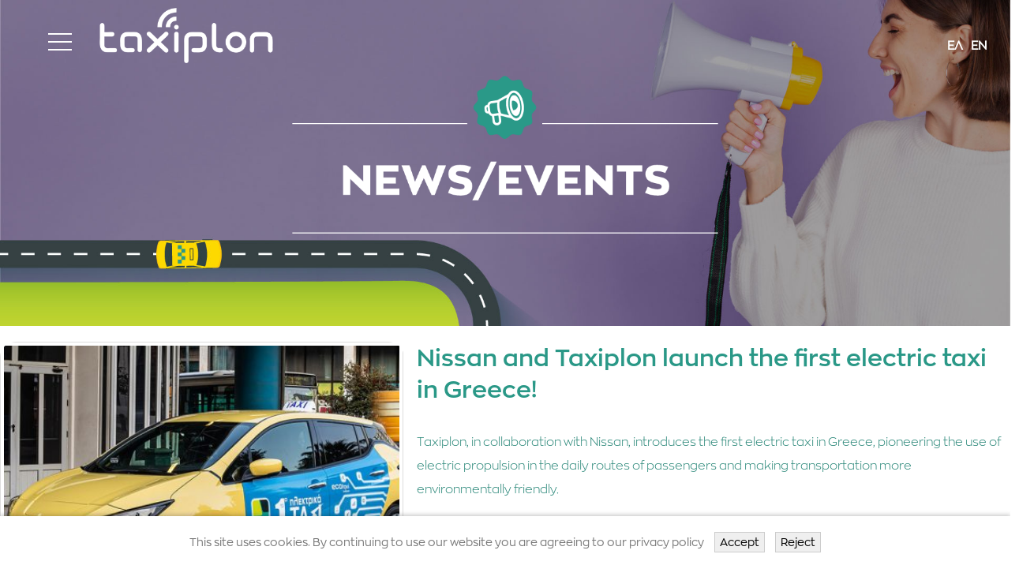

--- FILE ---
content_type: text/html; charset=UTF-8
request_url: https://www.taxiplon.gr/en/nissan-and-taxiplon-launch-the-first-electric-taxi-in-greece/
body_size: 23966
content:
<!DOCTYPE html>
<html lang="en-GB">
<head>
	<meta charset="UTF-8">
	<!--[if IE]><meta http-equiv='X-UA-Compatible' content='IE=edge,chrome=1'><![endif]-->
	<meta name="viewport" content="width=device-width, initial-scale=1.0, minimum-scale=1.0">
	<link rel="profile" href="http://gmpg.org/xfn/11" />
	<link rel="pingback" href="https://www.taxiplon.gr/xmlrpc.php" />

		<link rel="shortcut icon" href="//www.taxiplon.gr/wp-content/uploads/2021/11/fav.png" type="image/x-icon" />
		<link rel="apple-touch-icon" href="//www.taxiplon.gr/wp-content/uploads/2021/11/fav.png">
		<link rel="apple-touch-icon" sizes="120x120" href="//www.taxiplon.gr/wp-content/uploads/2021/11/fav.png">
		<link rel="apple-touch-icon" sizes="76x76" href="//www.taxiplon.gr/wp-content/uploads/2021/11/fav.png">
		<link rel="apple-touch-icon" sizes="152x152" href="//www.taxiplon.gr/wp-content/uploads/2021/11/fav.png">
	<meta name='robots' content='index, follow, max-image-preview:large, max-snippet:-1, max-video-preview:-1' />
	<style>img:is([sizes="auto" i], [sizes^="auto," i]) { contain-intrinsic-size: 3000px 1500px }</style>
	<link rel="alternate" href="https://www.taxiplon.gr/nissan-%ce%ba%ce%b1%ce%b9-taxiplon-%ce%ba%cf%85%ce%ba%ce%bb%ce%bf%cf%86%ce%bf%cf%81%ce%bf%cf%8d%ce%bd-%cf%84%ce%bf-%cf%80%cf%81%cf%8e%cf%84%ce%bf-%ce%b1%ce%bc%ce%b9%ce%b3%cf%8e%cf%82-%ce%b7%ce%bb/" hreflang="el" />
<link rel="alternate" href="https://www.taxiplon.gr/en/nissan-and-taxiplon-launch-the-first-electric-taxi-in-greece/" hreflang="en" />

	<!-- This site is optimized with the Yoast SEO plugin v25.4 - https://yoast.com/wordpress/plugins/seo/ -->
	<title>Nissan and Taxiplon launch the first electric taxi in Greece! - Taxiplon</title>
	<link rel="canonical" href="https://www.taxiplon.gr/en/nissan-and-taxiplon-launch-the-first-electric-taxi-in-greece/" />
	<meta property="og:locale" content="en_GB" />
	<meta property="og:locale:alternate" content="el_GR" />
	<meta property="og:type" content="article" />
	<meta property="og:title" content="Nissan and Taxiplon launch the first electric taxi in Greece! - Taxiplon" />
	<meta property="og:description" content="Taxiplon, in collaboration with Nissan, introduces the first electric taxi in Greece, pioneering the use of electric propulsion in the daily routes of passengers and making transportation more environmentally friendly. At the handover ceremony of the first electric taxi car, held at Nissan’s &#8211; Nick. I. Theocharakis SA headquarters, Taxiplon’s President, Mr. Argyris Katsantonis, stated: [&hellip;]" />
	<meta property="og:url" content="https://www.taxiplon.gr/en/nissan-and-taxiplon-launch-the-first-electric-taxi-in-greece/" />
	<meta property="og:site_name" content="Taxiplon" />
	<meta property="article:published_time" content="2021-11-17T13:25:08+00:00" />
	<meta property="og:image" content="https://www.taxiplon.gr/wp-content/uploads/2021/10/nissan-taxi.jpg" />
	<meta property="og:image:width" content="1000" />
	<meta property="og:image:height" content="561" />
	<meta property="og:image:type" content="image/jpeg" />
	<meta name="author" content="admin" />
	<meta name="twitter:card" content="summary_large_image" />
	<meta name="twitter:label1" content="Written by" />
	<meta name="twitter:data1" content="admin" />
	<meta name="twitter:label2" content="Estimated reading time" />
	<meta name="twitter:data2" content="2 minutes" />
	<script type="application/ld+json" class="yoast-schema-graph">{"@context":"https://schema.org","@graph":[{"@type":"WebPage","@id":"https://www.taxiplon.gr/en/nissan-and-taxiplon-launch-the-first-electric-taxi-in-greece/","url":"https://www.taxiplon.gr/en/nissan-and-taxiplon-launch-the-first-electric-taxi-in-greece/","name":"Nissan and Taxiplon launch the first electric taxi in Greece! - Taxiplon","isPartOf":{"@id":"https://www.taxiplon.gr/en/home-english/#website"},"primaryImageOfPage":{"@id":"https://www.taxiplon.gr/en/nissan-and-taxiplon-launch-the-first-electric-taxi-in-greece/#primaryimage"},"image":{"@id":"https://www.taxiplon.gr/en/nissan-and-taxiplon-launch-the-first-electric-taxi-in-greece/#primaryimage"},"thumbnailUrl":"https://www.taxiplon.gr/wp-content/uploads/2021/10/nissan-taxi.jpg","datePublished":"2021-11-17T13:25:08+00:00","author":{"@id":"https://www.taxiplon.gr/en/home-english/#/schema/person/39b2b6b3dd1d86a554fb2609f49fe65d"},"breadcrumb":{"@id":"https://www.taxiplon.gr/en/nissan-and-taxiplon-launch-the-first-electric-taxi-in-greece/#breadcrumb"},"inLanguage":"en-GB","potentialAction":[{"@type":"ReadAction","target":["https://www.taxiplon.gr/en/nissan-and-taxiplon-launch-the-first-electric-taxi-in-greece/"]}]},{"@type":"ImageObject","inLanguage":"en-GB","@id":"https://www.taxiplon.gr/en/nissan-and-taxiplon-launch-the-first-electric-taxi-in-greece/#primaryimage","url":"https://www.taxiplon.gr/wp-content/uploads/2021/10/nissan-taxi.jpg","contentUrl":"https://www.taxiplon.gr/wp-content/uploads/2021/10/nissan-taxi.jpg","width":1000,"height":561},{"@type":"BreadcrumbList","@id":"https://www.taxiplon.gr/en/nissan-and-taxiplon-launch-the-first-electric-taxi-in-greece/#breadcrumb","itemListElement":[{"@type":"ListItem","position":1,"name":"Home","item":"https://www.taxiplon.gr/en/home-english/"},{"@type":"ListItem","position":2,"name":"News &#038; Events","item":"https://www.taxiplon.gr/en/news-events-2/"},{"@type":"ListItem","position":3,"name":"Nissan and Taxiplon launch the first electric taxi in Greece!"}]},{"@type":"WebSite","@id":"https://www.taxiplon.gr/en/home-english/#website","url":"https://www.taxiplon.gr/en/home-english/","name":"Taxiplon","description":"More than taxi","potentialAction":[{"@type":"SearchAction","target":{"@type":"EntryPoint","urlTemplate":"https://www.taxiplon.gr/en/home-english/?s={search_term_string}"},"query-input":{"@type":"PropertyValueSpecification","valueRequired":true,"valueName":"search_term_string"}}],"inLanguage":"en-GB"},{"@type":"Person","@id":"https://www.taxiplon.gr/en/home-english/#/schema/person/39b2b6b3dd1d86a554fb2609f49fe65d","name":"admin","image":{"@type":"ImageObject","inLanguage":"en-GB","@id":"https://www.taxiplon.gr/en/home-english/#/schema/person/image/","url":"https://secure.gravatar.com/avatar/c7cebd7aa23abb05387f711bb8d9ffa0337ee9bf88b9131ca191cbb5ae65add7?s=96&d=mm&r=g","contentUrl":"https://secure.gravatar.com/avatar/c7cebd7aa23abb05387f711bb8d9ffa0337ee9bf88b9131ca191cbb5ae65add7?s=96&d=mm&r=g","caption":"admin"},"sameAs":["http://taxiplon.thinkbang.gr"],"url":"https://www.taxiplon.gr/en/author/admin/"}]}</script>
	<!-- / Yoast SEO plugin. -->


<link rel='dns-prefetch' href='//use.fontawesome.com' />
<link rel="alternate" type="application/rss+xml" title="Taxiplon &raquo; Feed" href="https://www.taxiplon.gr/en/feed/" />
<script>
window._wpemojiSettings = {"baseUrl":"https:\/\/s.w.org\/images\/core\/emoji\/15.1.0\/72x72\/","ext":".png","svgUrl":"https:\/\/s.w.org\/images\/core\/emoji\/15.1.0\/svg\/","svgExt":".svg","source":{"concatemoji":"https:\/\/www.taxiplon.gr\/wp-includes\/js\/wp-emoji-release.min.js?ver=6.8.1"}};
/*! This file is auto-generated */
!function(i,n){var o,s,e;function c(e){try{var t={supportTests:e,timestamp:(new Date).valueOf()};sessionStorage.setItem(o,JSON.stringify(t))}catch(e){}}function p(e,t,n){e.clearRect(0,0,e.canvas.width,e.canvas.height),e.fillText(t,0,0);var t=new Uint32Array(e.getImageData(0,0,e.canvas.width,e.canvas.height).data),r=(e.clearRect(0,0,e.canvas.width,e.canvas.height),e.fillText(n,0,0),new Uint32Array(e.getImageData(0,0,e.canvas.width,e.canvas.height).data));return t.every(function(e,t){return e===r[t]})}function u(e,t,n){switch(t){case"flag":return n(e,"\ud83c\udff3\ufe0f\u200d\u26a7\ufe0f","\ud83c\udff3\ufe0f\u200b\u26a7\ufe0f")?!1:!n(e,"\ud83c\uddfa\ud83c\uddf3","\ud83c\uddfa\u200b\ud83c\uddf3")&&!n(e,"\ud83c\udff4\udb40\udc67\udb40\udc62\udb40\udc65\udb40\udc6e\udb40\udc67\udb40\udc7f","\ud83c\udff4\u200b\udb40\udc67\u200b\udb40\udc62\u200b\udb40\udc65\u200b\udb40\udc6e\u200b\udb40\udc67\u200b\udb40\udc7f");case"emoji":return!n(e,"\ud83d\udc26\u200d\ud83d\udd25","\ud83d\udc26\u200b\ud83d\udd25")}return!1}function f(e,t,n){var r="undefined"!=typeof WorkerGlobalScope&&self instanceof WorkerGlobalScope?new OffscreenCanvas(300,150):i.createElement("canvas"),a=r.getContext("2d",{willReadFrequently:!0}),o=(a.textBaseline="top",a.font="600 32px Arial",{});return e.forEach(function(e){o[e]=t(a,e,n)}),o}function t(e){var t=i.createElement("script");t.src=e,t.defer=!0,i.head.appendChild(t)}"undefined"!=typeof Promise&&(o="wpEmojiSettingsSupports",s=["flag","emoji"],n.supports={everything:!0,everythingExceptFlag:!0},e=new Promise(function(e){i.addEventListener("DOMContentLoaded",e,{once:!0})}),new Promise(function(t){var n=function(){try{var e=JSON.parse(sessionStorage.getItem(o));if("object"==typeof e&&"number"==typeof e.timestamp&&(new Date).valueOf()<e.timestamp+604800&&"object"==typeof e.supportTests)return e.supportTests}catch(e){}return null}();if(!n){if("undefined"!=typeof Worker&&"undefined"!=typeof OffscreenCanvas&&"undefined"!=typeof URL&&URL.createObjectURL&&"undefined"!=typeof Blob)try{var e="postMessage("+f.toString()+"("+[JSON.stringify(s),u.toString(),p.toString()].join(",")+"));",r=new Blob([e],{type:"text/javascript"}),a=new Worker(URL.createObjectURL(r),{name:"wpTestEmojiSupports"});return void(a.onmessage=function(e){c(n=e.data),a.terminate(),t(n)})}catch(e){}c(n=f(s,u,p))}t(n)}).then(function(e){for(var t in e)n.supports[t]=e[t],n.supports.everything=n.supports.everything&&n.supports[t],"flag"!==t&&(n.supports.everythingExceptFlag=n.supports.everythingExceptFlag&&n.supports[t]);n.supports.everythingExceptFlag=n.supports.everythingExceptFlag&&!n.supports.flag,n.DOMReady=!1,n.readyCallback=function(){n.DOMReady=!0}}).then(function(){return e}).then(function(){var e;n.supports.everything||(n.readyCallback(),(e=n.source||{}).concatemoji?t(e.concatemoji):e.wpemoji&&e.twemoji&&(t(e.twemoji),t(e.wpemoji)))}))}((window,document),window._wpemojiSettings);
</script>
<link rel='stylesheet' id='wc-blocks-integration-css' href='https://www.taxiplon.gr/wp-content/plugins/woocommerce-subscriptions/build/index.css?ver=8.3.0' media='all' />
<style id='wp-emoji-styles-inline-css'>

	img.wp-smiley, img.emoji {
		display: inline !important;
		border: none !important;
		box-shadow: none !important;
		height: 1em !important;
		width: 1em !important;
		margin: 0 0.07em !important;
		vertical-align: -0.1em !important;
		background: none !important;
		padding: 0 !important;
	}
</style>
<style id='classic-theme-styles-inline-css'>
/*! This file is auto-generated */
.wp-block-button__link{color:#fff;background-color:#32373c;border-radius:9999px;box-shadow:none;text-decoration:none;padding:calc(.667em + 2px) calc(1.333em + 2px);font-size:1.125em}.wp-block-file__button{background:#32373c;color:#fff;text-decoration:none}
</style>
<style id='font-awesome-svg-styles-default-inline-css'>
.svg-inline--fa {
  display: inline-block;
  height: 1em;
  overflow: visible;
  vertical-align: -.125em;
}
</style>
<link rel='stylesheet' id='font-awesome-svg-styles-css' href='https://www.taxiplon.gr/wp-content/uploads/font-awesome/v6.2.1/css/svg-with-js.css' media='all' />
<style id='font-awesome-svg-styles-inline-css'>
   .wp-block-font-awesome-icon svg::before,
   .wp-rich-text-font-awesome-icon svg::before {content: unset;}
</style>
<style id='global-styles-inline-css'>
:root{--wp--preset--aspect-ratio--square: 1;--wp--preset--aspect-ratio--4-3: 4/3;--wp--preset--aspect-ratio--3-4: 3/4;--wp--preset--aspect-ratio--3-2: 3/2;--wp--preset--aspect-ratio--2-3: 2/3;--wp--preset--aspect-ratio--16-9: 16/9;--wp--preset--aspect-ratio--9-16: 9/16;--wp--preset--color--black: #000000;--wp--preset--color--cyan-bluish-gray: #abb8c3;--wp--preset--color--white: #ffffff;--wp--preset--color--pale-pink: #f78da7;--wp--preset--color--vivid-red: #cf2e2e;--wp--preset--color--luminous-vivid-orange: #ff6900;--wp--preset--color--luminous-vivid-amber: #fcb900;--wp--preset--color--light-green-cyan: #7bdcb5;--wp--preset--color--vivid-green-cyan: #00d084;--wp--preset--color--pale-cyan-blue: #8ed1fc;--wp--preset--color--vivid-cyan-blue: #0693e3;--wp--preset--color--vivid-purple: #9b51e0;--wp--preset--color--primary: #2A9887;--wp--preset--color--secondary: #DD4B39;--wp--preset--color--tertiary: #E8B45B;--wp--preset--color--quaternary: #FF99AB;--wp--preset--color--dark: #2E353E;--wp--preset--color--light: #FFFFFF;--wp--preset--gradient--vivid-cyan-blue-to-vivid-purple: linear-gradient(135deg,rgba(6,147,227,1) 0%,rgb(155,81,224) 100%);--wp--preset--gradient--light-green-cyan-to-vivid-green-cyan: linear-gradient(135deg,rgb(122,220,180) 0%,rgb(0,208,130) 100%);--wp--preset--gradient--luminous-vivid-amber-to-luminous-vivid-orange: linear-gradient(135deg,rgba(252,185,0,1) 0%,rgba(255,105,0,1) 100%);--wp--preset--gradient--luminous-vivid-orange-to-vivid-red: linear-gradient(135deg,rgba(255,105,0,1) 0%,rgb(207,46,46) 100%);--wp--preset--gradient--very-light-gray-to-cyan-bluish-gray: linear-gradient(135deg,rgb(238,238,238) 0%,rgb(169,184,195) 100%);--wp--preset--gradient--cool-to-warm-spectrum: linear-gradient(135deg,rgb(74,234,220) 0%,rgb(151,120,209) 20%,rgb(207,42,186) 40%,rgb(238,44,130) 60%,rgb(251,105,98) 80%,rgb(254,248,76) 100%);--wp--preset--gradient--blush-light-purple: linear-gradient(135deg,rgb(255,206,236) 0%,rgb(152,150,240) 100%);--wp--preset--gradient--blush-bordeaux: linear-gradient(135deg,rgb(254,205,165) 0%,rgb(254,45,45) 50%,rgb(107,0,62) 100%);--wp--preset--gradient--luminous-dusk: linear-gradient(135deg,rgb(255,203,112) 0%,rgb(199,81,192) 50%,rgb(65,88,208) 100%);--wp--preset--gradient--pale-ocean: linear-gradient(135deg,rgb(255,245,203) 0%,rgb(182,227,212) 50%,rgb(51,167,181) 100%);--wp--preset--gradient--electric-grass: linear-gradient(135deg,rgb(202,248,128) 0%,rgb(113,206,126) 100%);--wp--preset--gradient--midnight: linear-gradient(135deg,rgb(2,3,129) 0%,rgb(40,116,252) 100%);--wp--preset--font-size--small: 13px;--wp--preset--font-size--medium: 20px;--wp--preset--font-size--large: 36px;--wp--preset--font-size--x-large: 42px;--wp--preset--spacing--20: 0.44rem;--wp--preset--spacing--30: 0.67rem;--wp--preset--spacing--40: 1rem;--wp--preset--spacing--50: 1.5rem;--wp--preset--spacing--60: 2.25rem;--wp--preset--spacing--70: 3.38rem;--wp--preset--spacing--80: 5.06rem;--wp--preset--shadow--natural: 6px 6px 9px rgba(0, 0, 0, 0.2);--wp--preset--shadow--deep: 12px 12px 50px rgba(0, 0, 0, 0.4);--wp--preset--shadow--sharp: 6px 6px 0px rgba(0, 0, 0, 0.2);--wp--preset--shadow--outlined: 6px 6px 0px -3px rgba(255, 255, 255, 1), 6px 6px rgba(0, 0, 0, 1);--wp--preset--shadow--crisp: 6px 6px 0px rgba(0, 0, 0, 1);}:where(.is-layout-flex){gap: 0.5em;}:where(.is-layout-grid){gap: 0.5em;}body .is-layout-flex{display: flex;}.is-layout-flex{flex-wrap: wrap;align-items: center;}.is-layout-flex > :is(*, div){margin: 0;}body .is-layout-grid{display: grid;}.is-layout-grid > :is(*, div){margin: 0;}:where(.wp-block-columns.is-layout-flex){gap: 2em;}:where(.wp-block-columns.is-layout-grid){gap: 2em;}:where(.wp-block-post-template.is-layout-flex){gap: 1.25em;}:where(.wp-block-post-template.is-layout-grid){gap: 1.25em;}.has-black-color{color: var(--wp--preset--color--black) !important;}.has-cyan-bluish-gray-color{color: var(--wp--preset--color--cyan-bluish-gray) !important;}.has-white-color{color: var(--wp--preset--color--white) !important;}.has-pale-pink-color{color: var(--wp--preset--color--pale-pink) !important;}.has-vivid-red-color{color: var(--wp--preset--color--vivid-red) !important;}.has-luminous-vivid-orange-color{color: var(--wp--preset--color--luminous-vivid-orange) !important;}.has-luminous-vivid-amber-color{color: var(--wp--preset--color--luminous-vivid-amber) !important;}.has-light-green-cyan-color{color: var(--wp--preset--color--light-green-cyan) !important;}.has-vivid-green-cyan-color{color: var(--wp--preset--color--vivid-green-cyan) !important;}.has-pale-cyan-blue-color{color: var(--wp--preset--color--pale-cyan-blue) !important;}.has-vivid-cyan-blue-color{color: var(--wp--preset--color--vivid-cyan-blue) !important;}.has-vivid-purple-color{color: var(--wp--preset--color--vivid-purple) !important;}.has-black-background-color{background-color: var(--wp--preset--color--black) !important;}.has-cyan-bluish-gray-background-color{background-color: var(--wp--preset--color--cyan-bluish-gray) !important;}.has-white-background-color{background-color: var(--wp--preset--color--white) !important;}.has-pale-pink-background-color{background-color: var(--wp--preset--color--pale-pink) !important;}.has-vivid-red-background-color{background-color: var(--wp--preset--color--vivid-red) !important;}.has-luminous-vivid-orange-background-color{background-color: var(--wp--preset--color--luminous-vivid-orange) !important;}.has-luminous-vivid-amber-background-color{background-color: var(--wp--preset--color--luminous-vivid-amber) !important;}.has-light-green-cyan-background-color{background-color: var(--wp--preset--color--light-green-cyan) !important;}.has-vivid-green-cyan-background-color{background-color: var(--wp--preset--color--vivid-green-cyan) !important;}.has-pale-cyan-blue-background-color{background-color: var(--wp--preset--color--pale-cyan-blue) !important;}.has-vivid-cyan-blue-background-color{background-color: var(--wp--preset--color--vivid-cyan-blue) !important;}.has-vivid-purple-background-color{background-color: var(--wp--preset--color--vivid-purple) !important;}.has-black-border-color{border-color: var(--wp--preset--color--black) !important;}.has-cyan-bluish-gray-border-color{border-color: var(--wp--preset--color--cyan-bluish-gray) !important;}.has-white-border-color{border-color: var(--wp--preset--color--white) !important;}.has-pale-pink-border-color{border-color: var(--wp--preset--color--pale-pink) !important;}.has-vivid-red-border-color{border-color: var(--wp--preset--color--vivid-red) !important;}.has-luminous-vivid-orange-border-color{border-color: var(--wp--preset--color--luminous-vivid-orange) !important;}.has-luminous-vivid-amber-border-color{border-color: var(--wp--preset--color--luminous-vivid-amber) !important;}.has-light-green-cyan-border-color{border-color: var(--wp--preset--color--light-green-cyan) !important;}.has-vivid-green-cyan-border-color{border-color: var(--wp--preset--color--vivid-green-cyan) !important;}.has-pale-cyan-blue-border-color{border-color: var(--wp--preset--color--pale-cyan-blue) !important;}.has-vivid-cyan-blue-border-color{border-color: var(--wp--preset--color--vivid-cyan-blue) !important;}.has-vivid-purple-border-color{border-color: var(--wp--preset--color--vivid-purple) !important;}.has-vivid-cyan-blue-to-vivid-purple-gradient-background{background: var(--wp--preset--gradient--vivid-cyan-blue-to-vivid-purple) !important;}.has-light-green-cyan-to-vivid-green-cyan-gradient-background{background: var(--wp--preset--gradient--light-green-cyan-to-vivid-green-cyan) !important;}.has-luminous-vivid-amber-to-luminous-vivid-orange-gradient-background{background: var(--wp--preset--gradient--luminous-vivid-amber-to-luminous-vivid-orange) !important;}.has-luminous-vivid-orange-to-vivid-red-gradient-background{background: var(--wp--preset--gradient--luminous-vivid-orange-to-vivid-red) !important;}.has-very-light-gray-to-cyan-bluish-gray-gradient-background{background: var(--wp--preset--gradient--very-light-gray-to-cyan-bluish-gray) !important;}.has-cool-to-warm-spectrum-gradient-background{background: var(--wp--preset--gradient--cool-to-warm-spectrum) !important;}.has-blush-light-purple-gradient-background{background: var(--wp--preset--gradient--blush-light-purple) !important;}.has-blush-bordeaux-gradient-background{background: var(--wp--preset--gradient--blush-bordeaux) !important;}.has-luminous-dusk-gradient-background{background: var(--wp--preset--gradient--luminous-dusk) !important;}.has-pale-ocean-gradient-background{background: var(--wp--preset--gradient--pale-ocean) !important;}.has-electric-grass-gradient-background{background: var(--wp--preset--gradient--electric-grass) !important;}.has-midnight-gradient-background{background: var(--wp--preset--gradient--midnight) !important;}.has-small-font-size{font-size: var(--wp--preset--font-size--small) !important;}.has-medium-font-size{font-size: var(--wp--preset--font-size--medium) !important;}.has-large-font-size{font-size: var(--wp--preset--font-size--large) !important;}.has-x-large-font-size{font-size: var(--wp--preset--font-size--x-large) !important;}
:where(.wp-block-post-template.is-layout-flex){gap: 1.25em;}:where(.wp-block-post-template.is-layout-grid){gap: 1.25em;}
:where(.wp-block-columns.is-layout-flex){gap: 2em;}:where(.wp-block-columns.is-layout-grid){gap: 2em;}
:root :where(.wp-block-pullquote){font-size: 1.5em;line-height: 1.6;}
</style>
<style id='woocommerce-inline-inline-css'>
.woocommerce form .form-row .required { visibility: visible; }
</style>
<link rel='stylesheet' id='brands-styles-css' href='https://www.taxiplon.gr/wp-content/plugins/woocommerce/assets/css/brands.css?ver=9.9.5' media='all' />
<link rel='stylesheet' id='font-awesome-official-css' href='https://use.fontawesome.com/releases/v6.2.1/css/all.css' media='all' integrity="sha384-twcuYPV86B3vvpwNhWJuaLdUSLF9+ttgM2A6M870UYXrOsxKfER2MKox5cirApyA" crossorigin="anonymous" />
<link rel='stylesheet' id='js_composer_front-css' href='https://www.taxiplon.gr/wp-content/uploads/porto_styles/js_composer.css?ver=6.1.6' media='all' />
<link rel='stylesheet' id='bootstrap-css' href='https://www.taxiplon.gr/wp-content/uploads/porto_styles/bootstrap.css?ver=6.1.6' media='all' />
<link rel='stylesheet' id='porto-plugins-css' href='https://www.taxiplon.gr/wp-content/themes/porto/css/plugins_optimized.css?ver=6.8.1' media='all' />
<link rel='stylesheet' id='porto-theme-css' href='https://www.taxiplon.gr/wp-content/themes/porto/css/theme.css?ver=6.8.1' media='all' />
<link rel='stylesheet' id='porto-shortcodes-css' href='https://www.taxiplon.gr/wp-content/uploads/porto_styles/shortcodes.css?ver=6.1.6' media='all' />
<link rel='stylesheet' id='porto-theme-shop-css' href='https://www.taxiplon.gr/wp-content/themes/porto/css/theme_shop.css?ver=6.8.1' media='all' />
<link rel='stylesheet' id='porto-dynamic-style-css' href='https://www.taxiplon.gr/wp-content/uploads/porto_styles/dynamic_style.css?ver=6.1.6' media='all' />
<link rel='stylesheet' id='porto-style-css' href='https://www.taxiplon.gr/wp-content/themes/porto/style.css?ver=6.8.1' media='all' />
<style id='porto-style-inline-css'>
#header .logo,.side-header-narrow-bar-logo{max-width:220px}@media (min-width:1936px){#header .logo{max-width:220px}}@media (max-width:991px){#header .logo{max-width:90px}}@media (max-width:767px){#header .logo{max-width:90px}}@media (min-width:992px){#header{margin:0 30px 0 30px}}.page-top .page-title-wrap{line-height:0}.page-top .page-title:not(.b-none):after{content:'';position:absolute;width:100%;left:0;border-bottom:5px solid #2A9887;bottom:-17px}body.single-product .page-top .breadcrumbs-wrap{padding-right:55px}@media (min-width:1500px){.left-sidebar.col-lg-3,.right-sidebar.col-lg-3{-ms-flex:0 0 20%;flex:0 0 20%;max-width:20%}.main-content.col-lg-9{-ms-flex:0 0 80%;flex:0 0 80%;max-width:80%}.main-content.col-lg-6{-ms-flex:0 0 60%;flex:0 0 60%;max-width:60%}}#login-form-popup{position:relative;width:80%;max-width:525px;margin-left:auto;margin-right:auto}#login-form-popup .featured-box{margin-bottom:0;box-shadow:none;border:none;border-radius:0}#login-form-popup .featured-box .box-content{padding:45px 36px 30px;border:none}#login-form-popup .featured-box h2{text-transform:uppercase;font-size:15px;letter-spacing:.05em;font-weight:600;line-height:2}#login-form-popup .porto-social-login-section{margin-top:20px}.porto-social-login-section{background:#f4f4f2;text-align:center;padding:20px 20px 25px}.porto-social-login-section p{text-transform:uppercase;font-size:12px;color:#2e353e;font-weight:600;margin-bottom:8px}#login-form-popup .col2-set{margin-left:-20px;margin-right:-20px}#login-form-popup .col-1,#login-form-popup .col-2{padding-left:20px;padding-right:20px}@media (min-width:992px){#login-form-popup .col-1{border-right:1px solid #f5f6f6}}#login-form-popup .input-text{box-shadow:none;padding-top:10px;padding-bottom:10px;border-color:#ddd;border-radius:2px;line-height:1.5 !important}#login-form-popup .form-row{margin-bottom:20px}#login-form-popup .woocommerce-privacy-policy-text{display:none}#login-form-popup .button{border-radius:2px;padding:18px 24px;text-shadow:none;font-family:Open Sans,sans-serif;font-size:12px;letter-spacing:-0.025em}#login-form-popup label.inline{margin-top:15px;float:right;position:relative;cursor:pointer;line-height:1.5}#login-form-popup label.inline input[type=checkbox]{opacity:0;margin-right:8px;margin-top:0;margin-bottom:0}#login-form-popup label.inline span:before{content:'';position:absolute;border:1px solid #ddd;border-radius:1px;width:16px;height:16px;left:0;top:0;text-align:center;line-height:15px;font-family:'Font Awesome 5 Free';font-weight:900;font-size:9px;color:#aaa}#login-form-popup label.inline input[type=checkbox]:checked + span:before{content:'\f00c'}#login-form-popup .social-button i{font-size:16px;margin-right:8px}#login-form-popup p.status{color:#2e353e}.porto-social-login-section .google-plus{background:#dd4e31}.porto-social-login-section .facebook{background:#3a589d}.porto-social-login-section .twitter{background:#1aa9e1}.featured-box .porto-social-login-section i{color:#fff}.porto-social-login-section .social-button:hover{background:var(--primary)}#login-form-popup{max-width:480px}html.panel-opened body > .mfp-bg{z-index:9042}html.panel-opened body > .mfp-wrap{z-index:9043}.lang-item a{color:#fff;font-size:15px}.premium-banner{margin-top:15px;margin-left:15px}.premium-banner-en{margin-top:15px;margin-left:15px}.vc_btn3.vc_btn3-size-md{border-radius:10px}.fixed-header #header .header-main > .container{padding-top:3px;padding-bottom:5px}.menu-item.custom-long-arrow-right{margin-top:-1px !important;margin-left:20px !important}.menu-item.custom-long-arrow-right a{line-height:18px !important}@media (max-width:991px){#main-menu .mega-menu{display:block}#main-menu .mega-menu > li.menu-item:not(:last-child){display:none}}.tp-caption img{transition:transform 0.3s ease !important;will-change:transform;cursor:pointer}.tp-caption img:hover{transform:scale(1.1,1.1)}#nav-panel .mobile-nav-wrap{padding:15px !important;border-radius:4px}#nav-panel .menu-item.custom-long-arrow-right{margin:8px 0 !important}#nav-panel .mobile-menu > li > a{font-weight:600}#nav-panel .mobile-menu > li:last-child{display:none}.custom-b-r-lg{border-radius:30px !important}.menu-item.font-weight-bold a{font-weight:700 !important}.menu-item.text-color-light a{color:#fff !important}.custom-long-arrow-right{position:relative;padding:0 !important}.custom-long-arrow-right a,a.custom-long-arrow-right,.custom-button-long-arrow-right button,.custom-button-long-arrow-right a{padding-right:74px !important;padding-left:30px !important;margin-left:0 !important;font-size:1em !important;transition:padding .3s}a.custom-long-arrow-right{padding-top:10px !important;padding-bottom:10px !important}.custom-button-long-arrow-right button,.custom-button-long-arrow-right a{position:relative;padding-top:10.5px !important;padding-bottom:10.5px !important}.custom-button-long-arrow-right button.vc_btn3-style-outline-custom,.custom-button-long-arrow-right a.vc_btn3-style-outline-custom{border-width:1px !important}.custom-long-arrow-right:hover a,a.custom-long-arrow-right:hover,.custom-button-long-arrow-right:hover button,.custom-button-long-arrow-right:hover a{padding-right:80px !important}.custom-long-arrow-right:before,.custom-button-long-arrow-right button:before,.custom-button-long-arrow-right a:before{content:'';display:block;position:absolute;top:50.5%;right:31px;width:25px;border-bottom:1px solid #FFF;transition:width .3s}.custom-long-arrow-right:after,.custom-button-long-arrow-right button:after,.custom-button-long-arrow-right a:after{content:'';position:absolute;top:43%;right:31px;border-top:4px solid transparent;border-bottom:4px solid transparent;border-left:4px solid #FFF}.custom-button-long-arrow-right button:after{top:42%}.custom-long-arrow-right:hover:before,.custom-button-long-arrow-right button:hover:before,.custom-button-long-arrow-right a:hover:before{width:30px}.custom-play-video{position:relative;height:100%}.custom-play-video img{position:absolute;top:50%;left:50%;width:90px;margin-left:-45px;margin-top:-45px;will-change:transform;transition:transform .3s}.custom-play-video img:hover{transform:scale(1.1,1.1)}.custom-about-carousel{min-height:400px}.custom-about-carousel.porto-carousel-wrapper,.custom-about-carousel.porto-carousel-wrapper div:not(.slick-dots){margin-bottom:0;height:100% !important}.custom-about-carousel .slick-dots{top:-70px;font-size:16px}.custom-about-carousel .slick-dots i{position:relative}.custom-about-carousel .slick-dots li{width:auto}.custom-about-carousel .slick-slider .slick-dots li.slick-active i,.custom-about-carousel .slick-slider .slick-dots li:hover i{color:#fff !important}.custom-about-carousel .slick-slider .slick-dots li.slick-active i:after,.custom-about-carousel .slick-slider .slick-dots li:hover:after{content:"";position:absolute;width:4px;height:4px;border-radius:2px;top:50%;left:50%;margin-left:-2px;margin-top:-2px;background:#fff}.stats-top .stats-number{display:inline-block}.stats-block .stats-text{font-weight:400}.custom-venue-address{position:relative;margin-top:-30px;box-shadow:0 43px 112px -30px rgba(80,80,80,0.9);z-index:1;transform:translateY(20%)}.custom-venue-address > div{z-index:2;background-color:#fff;background-size:cover;background-repeat:no-repeat;background-position:center}.custom-venue-address img{width:100%;opacity:0}.custom-venue-address:after{content:'';position:absolute;display:block !important;left:56%;bottom:-29px;width:35px;height:35px;z-index:2;background:#fff;transform:rotate(45deg) translateX(-50%)}#footer{padding-top:60px;padding-bottom:30px}#footer .footer-main > .container{padding-bottom:25px;padding-top:35px}#footer .footer-bottom{padding:20px 0}#footer .footer-bottom .container{margin-bottom:25px}#footer .footer-bottom .container > *{padding-top:32px !important;border-top-style:solid;border-top-width:1px;border-color:#272a36;font-size:14px}#footer .widgettitle,#footer .widget-title{font-size:1.6em;font-weight:300;margin-bottom:18px}#footer .custom-long-arrow-right{font-size:14px !important;font-weight:600 !important}#footer .textwidget .widgettitle,#footer .textwidget .widget-title{margin-bottom:17px}.widget .contact-details{font-size:14px !important;position:relative;top:4px}.widget.contact-info i{display:none}.widget.contact-info strong{color:#fff}.widget.contact-info strong,.widget.contact-info a{font-weight:300}#footer a:hover{text-decoration:none !important}.textwidget{color:#fff}#footer .share-links{left:-2px;position:relative}#footer .widget.follow-us .share-links a,.member-share-links.share-links a{width:35px;height:35px;line-height:35px;background:transparent;border-style:solid;border-width:1px}#footer .widget p{font-size:13px}.widget.contact-info li{line-height:22px !important;margin-bottom:14px !important}.member-ajax-modal .mfp-content .ajax-container{max-width:900px}.member-image .member-slideshow{margin-bottom:10px}.member-image .img-thumbnail{padding:0;border:0}.member-image .img-thumbnail img{width:auto;margin-left:auto;margin-right:auto}.member-share-links{padding:0;border:none;text-align:center}.member-share-links.share-links a{margin-right:5px;border-radius:0;color:#93949a}.member-ajax-modal .member-role{font-size:1.4em;font-weight:600;color:#777;letter-spacing:-.5px}.slick-slider .slick-dots li i{opacity:1;color:#43a6a3 !important}.custom-bullets-light-color .slick-slider .slick-dots li i{color:#fff !important}@media (max-width:991px){.custom-about-video{min-height:300px}.custom-text-md-center,#footer .footer-main,#footer .footer-bottom .container .footer-center{text-align:center}#footer .footer-main .container .row > div{margin-bottom:100px}}@media (max-width:1024px){.custom-venue-address:after{left:66%}.stats-block{margin:55px 0 !important}#header .logo{margin:0;text-align:left}#header.sticky-header .logo{display:block}#header .mobile-toggle{padding:9px 13px;margin-left:12px}}@media (max-width:420px){#main-menu .mega-menu{display:none}}@media (max-width:320px){.custom-long-arrow-right:before,.custom-button-long-arrow-right button:before,.custom-button-long-arrow-right a:before,.custom-long-arrow-right:after,.custom-button-long-arrow-right button:after,.custom-button-long-arrow-right a:after{border:0}.custom-long-arrow-right a,a.custom-long-arrow-right,.custom-button-long-arrow-right button,.custom-button-long-arrow-right a,.custom-long-arrow-right:hover a,a.custom-long-arrow-right:hover,.custom-button-long-arrow-right:hover button,.custom-button-long-arrow-right:hover a{padding-right:30px !important}}.owl-carousel.custom-dots-style-1 .owl-dots .owl-dot{position:relative;border-radius:50%;border-width:2px;border-style:solid;margin:0 3px;width:14px;height:14px}.owl-carousel.custom-dots-style-1 .owl-dots .owl-dot span{position:absolute;top:50%;left:50%;width:4px !important;height:4px !important;opacity:0;margin-left:-2px;margin-top:-2px}.owl-carousel.custom-dots-style-1 .owl-dots .owl-dot.active span,.owl-carousel.custom-dots-style-1 .owl-dots .owl-dot:hover span{opacity:1}.rtl .custom-venue-address .vc_custom_heading{text-align:right !important}.rtl .vc_btn3-container.vc_btn3-left{text-align:right}.rtl .custom-venue-address::after{right:56%;left:auto}.rtl #main-menu .mega-menu > li.menu-item > a{margin-left:0;margin-right:20px}.rtl .menu-item.custom-long-arrow-right{margin-left:0 !important;margin-right:20px !important}.rtl .custom-long-arrow-right a,.rtl a.custom-long-arrow-right,.rtl .custom-button-long-arrow-right button,.rtl .custom-button-long-arrow-right a{padding-right:30px !important;padding-left:74px !important;margin-right:0 !important}.rtl .custom-long-arrow-right:hover a,.rtl a.custom-long-arrow-right:hover,.rtl .custom-button-long-arrow-right:hover button,.rtl .custom-button-long-arrow-right:hover a{padding-right:30px !important;padding-left:80px !important}.rtl .custom-long-arrow-right:before,.rtl .custom-button-long-arrow-right button:before,.rtl .custom-button-long-arrow-right a:before{right:auto;left:31px}.rtl .custom-long-arrow-right:after,.rtl .custom-button-long-arrow-right button:after,.rtl .custom-button-long-arrow-right a:after{right:auto;left:31px;border-left:transparent;border-right:4px solid #fff}@media (min-width:1200px){.rtl .offset-xl-2{margin-right:16.6666%}}body.wide .container:not(.inner-container){padding:0;margin:0}.container,.container-fluid .vc_row .porto-map-section .container,.container-fluid .vc_row.no-padding .container,.container-fluid .vce-row-no-paddings .container,.container-fluid .vc_row.vc_row-no-padding .container,.container-fluid .porto-inner-container .container,.vc_section.alignfull > .container,.alignfull .porto-ibanner-desc > .container{padding-left:0;padding-right:0}.hamburguer-btn .hamburguer span{height:2px;background:#2a9887}.hamburguer-btn{height:50px}.wpb_button,.wpb_content_element,ul.wpb_thumbnails-fluid>li{margin-bottom:0}.tab-content{background:transparent;border-color:transparent;padding:0 !important}.nav-tabs{border-bottom:0}.nav-tabs li.active .nav-link{background:transparent;border:0}.nav-tabs li .nav-link{background:transparent;border:0;color:#fff !important}.nav-tabs li .nav-link,.nav-tabs li .nav-link:hover{background:transparent;border:0}.nav.nav-tabs{background-color:#2a9887;padding:20px}.nav-tabs .nav-item a{font-size:16px !important}.tabs{margin-bottom:0}.innovation-header{min-height:80.5517vh !important}.vc_row-has-fill + .vc_row-full-width + .vc_row > .vc_column_container > .vc_column-inner{padding-top:0}#header .main-menu > li.menu-item > a{font-size:22px}.porto-popup-menu.opened{background-repeat:no-repeat;background-size:cover;background:rgba(42,152,135,0.9);width:65% !important}#header .main-menu > li.menu-item:hover > a{background-color:transparent;color:#3b3c3b}@media only screen and (max-width:769px){.innovation-esmart1{display:flex !important;flex-direction:column-reverse}.carousel-logo-item .carousel-logo-hover img{max-width:50% !important}body.home .langs{margin-right:20px !important}}.carousel-logo-item .carousel-logo-hover img{max-width:60%;max-height:60%;margin:0 auto}.faq-list .card-header .accordion-toggle{letter-spacing:1px !important}.accordion-toggle{background-color:#2a9887}.card-title.m-0 a{color:#2a9887 !important;background-color:#fff !important;border:2px #2a9887;border-radius:20px}.fa,.fas,.far{color:#2a9988 !important}.fa-check{color:#2a9988 !important}.fa-id-card-alt{color:#2a9988 !important}.faq-list .card-header .accordion-toggle[aria-expanded="true"]{background-color:#31ceb6 !important}.forminator-ui#forminator-module-740.forminator-design--default .forminator-input{background-color:#fff !important;border-width:0}.forminator-ui#forminator-module-740.forminator-design--default .forminator-select2 + .forminator-select .selection .select2-selection--single[role="combobox"]{background-color:#fff !important;border-width:0}.forminator-ui#forminator-module-740.forminator-design--default .forminator-textarea{background-color:#fff !important;border-width:0}.forminator-ui#forminator-module-744.forminator-design--material .forminator-button-submit{background-color:#299887 !important}.forminator-ui#forminator-module-740.forminator-design--material .forminator-button-submit{background-color:#299887 !important}#forminator-module-740.forminator-design--material .forminator-has_error .forminator-input--wrap::after{background-color:#299887 !important}#forminator-module-744.forminator-design--material .forminator-has_error .forminator-input--wrap::after{background-color:#299887 !important}body:not(.home) .logo a{background-image:url('/wp-content/uploads/2021/08/taxiplon-logo-white.png');background-repeat:no-repeat;background-size:100%;display:block;position:relative;height:85px;width:280px}body:not(.home) .hamburguer-btn .hamburguer span{background:#fff}body:not(.home) .lang-item a{color:#fff}body:not(.home) .langs{margin-top:0}body:not(.home) .lang-item{color:#fff !important}body:not(.home) .premium-banner{display:none}body:not(.home) .premium-banner-en{display:none}.page-id-15 .premium-banner-en{display:none}.page-id-1007 .premium-banner{display:none}body:not(.home) #header .logo .standard-logo{display:none !important}.page-id-1807 .logo{display:none !important}body:not(.home) .smartbuttons{display:none}body:not(.home) .topmenu-2024{display:none}.vc_row.wpb_row.row.faq-back.vc_custom_1632827851107.vc_row-has-fill{background-position-x:right !important}.bordered-text{border:2px #2a9988 solid !important;padding:30px !important;border-radius:20px}.bordered-column{padding-left:5% !important;padding-right:5% !important}.carousel-logo-item{padding:20px !important}.carousel-logo-item .carousel-logo-hover{padding:20px !important}.carousel-logo-item .carousel-logo-pannel{transition:none !important}.carousel-logo-item .carousel-logo-hover img{max-width:100%;max-height:100%}.carousel-logo-item.background-color-light{background-color:#fff !important}.porto-popup-menu .main-menu li.menu-item:hover > a{left:15px}.owl-stage-outer{background-color:#fff !important}.lang-item{padding-top:12px;border-width:1px 0;border-style:solid;width:20%;margin:0 auto !important}.mob-only{display:none !important}@media only screen and (max-width:992px){.mob-only{display:block !important}.desktop-only{display:none !important}.section4{margin-top:-1px !important}body:not(.home) .langs-container{margin-top:-50px;background-color:#fff;border-radius:0 0 10px 10px;padding-bottom:5px;opacity:0.9}body:not(.home) .langs-container a{color:#464545 !important;font-size:12px !important}}@media only screen and (max-width:800px){.mob-only-menu{margin-right:5px !important}.mob-only-menu a{background-color:white !important;color:black !important;text-transform:none !important;font-size:13px !important}.mob-only-menu.menu-item.menu-item-type-custom.menu-item-object-custom.menu-item-2855{float:none !important;width:120px;margin-bottom:5px !important}.mob-only-menu.menu-item.menu-item-type-custom.menu-item-object-custom.menu-item-2856{float:none !important;width:120px;margin-bottom:5px !important}.mob-only-menu.menu-item.menu-item-type-custom.menu-item-object-custom.menu-item-2857{float:none !important;width:120px;margin-bottom:5px !important}.mob-only-menu.menu-item.menu-item-type-custom.menu-item-object-custom.menu-item-2855 a{border-radius:0 10px 10px 0 !important}.mob-only-menu.menu-item.menu-item-type-custom.menu-item-object-custom.menu-item-2856 a{border-radius:0 10px 10px 0 !important}.mob-only-menu.menu-item.menu-item-type-custom.menu-item-object-custom.menu-item-2857 a{border-radius:0 10px 10px 0 !important}.mob-only-menu.menu-item.menu-item-type-custom.menu-item-object-custom.menu-item-3057{float:none !important;width:120px;margin-bottom:5px !important}.mob-only-menu.menu-item.menu-item-type-custom.menu-item-object-custom.menu-item-3058{float:none !important;width:120px;margin-bottom:5px !important}.mob-only-menu.menu-item.menu-item-type-custom.menu-item-object-custom.menu-item-3059{float:none !important;width:120px;margin-bottom:5px !important}.mob-only-menu.menu-item.menu-item-type-custom.menu-item-object-custom.menu-item-3057 a{border-radius:0 10px 10px 0 !important}.mob-only-menu.menu-item.menu-item-type-custom.menu-item-object-custom.menu-item-3058 a{border-radius:0 10px 10px 0 !important}.mob-only-menu.menu-item.menu-item-type-custom.menu-item-object-custom.menu-item-3059 a{border-radius:0 10px 10px 0 !important}.social-row{width:20%}.langs{margin-right:0 !important}#header .logo .standard-logo{margin-left:0 !important}.desktop-img{display:none}.nav-tabs .nav-item{width:100%}.nav-item{border:1px solid white;margin:5px;border-radius:10px !important;text-align:center}.vc_column_container.col-md-6{padding:0 !important}.faq-list .card-header a:not([aria-expanded="true"])::after{transform:translate3d(0,-50%,0) rotate(0deg)}.faq-list .card-header::after{transform:translate3d(0,-50%,0) rotate(0deg)}.faq-list .card-header a::after{position:absolute;top:50%;right:25px;font-size:inherit;font-weight:inherit;transform:translate3d(0,-50%,0) rotate(45deg);transform-origin:50% 50%;transition:ease transform 300ms}.faq-list .card-header .accordion-toggle{display:block;position:relative;padding:23px 30px;font-size:16px;font-weight:700;letter-spacing:-.05em;line-height:27px}.porto-popup-menu.opened{width:90% !important;padding-top:30px}.faq-image img{max-width:130%}.app-icon{width:50%;margin:0 auto}}@media (min-width:992px){.porto-popup-menu .main-menu{height:90%}.mob-only-menu{display:none !important}#header .logo a{margin-left:20px}#header{margin:10px 30px 0 30px}}.hotspots-interaction{margin-top:0 !important}#footer{background-color:#fff !important;padding-top:0}#footer .footer-bottom{padding:0 !important}.langs{display:inline-flex;list-style:none;padding-left:0 !important;margin-right:50px;margin-top:-20px}.lang-item{margin-right:10px !important;border-style:none}.lang-item a{color:#2a9887;font-size:15px}.premium-list{line-height:48px}.pricing-table .price-label{color:#fff}.faq-label{background-color:#000 !important;color:#fff !important;border-left-color:#cb9b47 !important}.hgKElc{color:#ce8a16}body:not(.home) .nav.nav-tabs{background-color:#000}.tabs-dark ul.nav-tabs li.active .nav-link,.tabs-dark ul.nav-tabs li .nav-link:hover{background-color:#e8b45b}.vc_tta-color-black.vc_tta-style-classic .vc_tta-panel .vc_tta-panel-heading{background-color:#0d0d0d !important}.for-her{padding-bottom:90px !important;background-color:#fff;border-bottom:1px solid pink}.btn.btn-modern.btn-dark.btn-top{border-radius:18px}.porto-price-box.plan.plan-quaternary.plan-btn-top{border-bottom:0}.porto-animation.appear-animation.fadeInUp.appear-animation-visible{font-size:16px !important;font-weight:200 !important;font-family:roboto;line-height:28px}.nav-item.active{background-color:#fff;border-radius:10px}#tab-0b32212c-2888-1-title{margin-left:-10px;border:1px white solid;border-radius:8px;border-top-left-radius:0;border-bottom-left-radius:0;border-left:0}.register-driver{margin-top:40px;margin-left:20px}.register-driver a:hover{background-color:#2a9887 !important;color:#fff !important}.register-driver-mob{margin-top:15px}.register-driver-mob a:hover{background-color:#2a9887 !important;color:#fff !important}body:not(.home) .register-driver{display:none}body:not(.home) .register-driver-mob{display:none}#tab-a32c4c0b-afb0-7-title{border:1px white solid;border-radius:8px;border-top-right-radius:0;border-bottom-right-radius:0;border-right:0}@media (max-width:992px){#tab-0b32212c-2888-1-title{margin-left:0;border-top-left-radius:8px;border-bottom-left-radius:8px}#tab-a32c4c0b-afb0-7-title{border:1px white solid;border-radius:8px}}.social-icon{padding:0 !important;margin:0 !important;width:40px}.porto-popup-menu.opened .main-menu li.menu-item > a{text-align:left}#header .header-top .mega-menu > li.menu-item > a{font-weight:400;font-size:16px}.hide{display:none}.porto-popup-menu .main-menu .sub-menu{display:contents}.porto-popup-menu.opened .main-menu > li.menu-item{float:left}.sub-menu a{color:white !important;font-size:15px !important;font-weight:300 !important;font-family:roboto !important}.green-trans{margin-right:40px !important}.sub-menu{font-family:arial}.carousel-logo-item .carousel-logo-hover img{max-width:60% !important;max-height:60% !important}.btn-primary{border-radius:10px}.entry-content{padding:0 10px}.nav-item.active a{color:#2a9887 !important}.faq-list .card:hover{border-color:transparent !important}.faq-list .card{border-radius:20px !important}.topmenu-2024{display:inline-flex;list-style:none}.topmenu-item{margin-right:10px;font-family:roboto;font-weight:normal;font-size:14px}.porto-popup-menu{opacity:1;transition:opacity 0.5s ease}.menu-hidden{opacity:0 !important}a:hover{text-decoration:none;filter:brightness(85%)}.nohover a:hover{filter:brightness(100%)}.owl-stage-outer{border-radius:20px}.topmenu-item a:hover{font-weight:inherit;color:#1f6f62}.porto-popup-menu .main-menu{height:100%}.rounded-corners img{border-radius:20px}#header{max-width:1920px !important}.faq-list .card-header a::after{content:"\f078" !important;font-family:"Font Awesome 5 Free"}.header-bottom.header-has-center-sm{margin-top:3px}.lang-item.lang-item-9.lang-item-el.current-lang.lang-item-first a{border-right:solid 1px;padding-right:6px}.home-slide{width:70%;margin:50px auto 0 auto}.vc_column_container.col-md-12{padding-left:0;padding-right:0}.vc_row.wpb_row.row.section4.vc_custom_1638361812511.vc_row-no-padding{max-width:100% !important}.vc_row.wpb_row.row.desktop-only.vc_custom_1671023756244.vc_row-has-fill.vc_row-no-padding{max-width:100%}.vc_row.wpb_row.row.desktop-only.vc_custom_1671017908439.vc_row-has-fill.vc_row-no-padding{max-width:100% !important}body.home .vc_row.wpb_row{max-width:1920px}body.home .container-fluid{padding-left:0;padding-right:0}.align-mid{align-items:center !important}.page-id-3137 .lang-item a{color:#626161 !important}.page-id-3170 .lang-item a{color:#626161 !important}
</style>
<link rel='stylesheet' id='styles-child-css' href='https://www.taxiplon.gr/wp-content/themes/taxiplon/style.css?ver=6.8.1' media='all' />
<link rel='stylesheet' id='font-awesome-official-v4shim-css' href='https://use.fontawesome.com/releases/v6.2.1/css/v4-shims.css' media='all' integrity="sha384-RreHPODFsMyzCpG+dKnwxOSjmjkuPWWdYP8sLpBRoSd8qPNJwaxKGUdxhQOKwUc7" crossorigin="anonymous" />
<script src="https://www.taxiplon.gr/wp-includes/js/jquery/jquery.min.js?ver=3.7.1" id="jquery-core-js"></script>
<script src="https://www.taxiplon.gr/wp-includes/js/jquery/jquery-migrate.min.js?ver=3.4.1" id="jquery-migrate-js"></script>
<script src="https://www.taxiplon.gr/wp-content/plugins/woocommerce/assets/js/jquery-blockui/jquery.blockUI.min.js?ver=2.7.0-wc.9.9.5" id="jquery-blockui-js" defer data-wp-strategy="defer"></script>
<script src="https://www.taxiplon.gr/wp-content/plugins/woocommerce/assets/js/js-cookie/js.cookie.min.js?ver=2.1.4-wc.9.9.5" id="js-cookie-js" defer data-wp-strategy="defer"></script>
<script id="woocommerce-js-extra">
var woocommerce_params = {"ajax_url":"\/wp-admin\/admin-ajax.php","wc_ajax_url":"\/en\/?wc-ajax=%%endpoint%%","i18n_password_show":"Show password","i18n_password_hide":"Hide password"};
</script>
<script src="https://www.taxiplon.gr/wp-content/plugins/woocommerce/assets/js/frontend/woocommerce.min.js?ver=9.9.5" id="woocommerce-js" defer data-wp-strategy="defer"></script>
<link rel="https://api.w.org/" href="https://www.taxiplon.gr/wp-json/" /><link rel="alternate" title="JSON" type="application/json" href="https://www.taxiplon.gr/wp-json/wp/v2/posts/1140" /><link rel="EditURI" type="application/rsd+xml" title="RSD" href="https://www.taxiplon.gr/xmlrpc.php?rsd" />
<meta name="generator" content="WordPress 6.8.1" />
<meta name="generator" content="WooCommerce 9.9.5" />
<link rel='shortlink' href='https://www.taxiplon.gr/?p=1140' />
<link rel="alternate" title="oEmbed (JSON)" type="application/json+oembed" href="https://www.taxiplon.gr/wp-json/oembed/1.0/embed?url=https%3A%2F%2Fwww.taxiplon.gr%2Fen%2Fnissan-and-taxiplon-launch-the-first-electric-taxi-in-greece%2F" />
<link rel="alternate" title="oEmbed (XML)" type="text/xml+oembed" href="https://www.taxiplon.gr/wp-json/oembed/1.0/embed?url=https%3A%2F%2Fwww.taxiplon.gr%2Fen%2Fnissan-and-taxiplon-launch-the-first-electric-taxi-in-greece%2F&#038;format=xml" />
<!-- start Simple Custom CSS and JS -->
<script>
/* Default comment here */ 
//hide burger on scroll down
jQuery(function($) {
  var $menuContainer = $('.porto-popup-menu');
  var isScrollingUp = false;
  var fadeInDelay = 0;

  $(window).scroll(function() {
    if (isScrollingUp) {
      return;
    }

    if ($(this).scrollTop() > 0) {
      // Scrolling down, add class to fade out the menu container
      $menuContainer.addClass('menu-hidden');
    } else {
      // Reached the top of the page, start checking for scrolling up
      isScrollingUp = true;

      // Schedule a delayed fade in after the specified delay
      setTimeout(function() {
        $menuContainer.removeClass('menu-hidden');
        isScrollingUp = false;
      }, fadeInDelay);
    }
  });
});

</script>
<!-- end Simple Custom CSS and JS -->

<link rel='stylesheet' id='2115-css' href='//www.taxiplon.gr/wp-content/uploads/custom-css-js/2115.css?v=7248' media='all' />
<style>
	.premium-page .form-control-lg {
		height: calc(2.875rem + 2px);
		padding: 0.5rem 1rem;
		font-size: 1.25rem;
		line-height: 1.5;
		border-radius: 0;
	}
	.premium-page .btn-lg {
		font-size: 1.25rem;
	}
	.premium-page .alert {
		font-size:1.2em;
	}
	.premium-page .fas.fa-exclamation-triangle,
	.premium-page .fas.fa-info-circle {
		color: inherit !important;
	}
	.premium-page p,
	.premium-page td {
		font-size:16px;
	}
</style>

<style>
	.members-only {
		display:none !important;
	}
</style>
<!-- Consent Mode v2 - must be FIRST -->
<script>
  window.dataLayer = window.dataLayer || [];
  function gtag(){dataLayer.push(arguments);}
  
  gtag('consent', 'default', {
    'ad_storage': 'denied',
    'analytics_storage': 'denied',
    'ad_user_data': 'denied',
    'ad_personalization': 'denied'
  });

  console.log('✅ Consent default pushed');
</script>

<!-- Google Tag Manager -->
<script>
(function(w,d,s,l,i){
  w[l]=w[l]||[];w[l].push({'gtm.start': new Date().getTime(), event:'gtm.js'});
  var f=d.getElementsByTagName(s)[0],
  j=d.createElement(s), dl=l!='dataLayer'?'&l='+l:'';
  j.async=true;
  j.src='https://www.googletagmanager.com/gtm.js?id='+i+dl;
  f.parentNode.insertBefore(j,f);
})(window,document,'script','dataLayer','GTM-N97DV2C');
</script>
		<script type="text/javascript">
		WebFontConfig = {
			google: { families: [ 'Intelligent-design-zonapro-regular:200,300,400,500,600,700,800','Intelligent-design-zonapro-bold:200,300,400,600,700,800','Intelligent-design-zonapro-semibold:200,300,400,500,600,700,800','Intelligent-design-zonapro-light:400,600,700','Playfair+Display:400,700','Open+Sans:400,600,700' ] }
		};
		(function(d) {
			var wf = d.createElement('script'), s = d.scripts[0];
			wf.src = 'https://www.taxiplon.gr/wp-content/themes/porto/js/libs/webfont.js';
			wf.async = true;
			s.parentNode.insertBefore(wf, s);
		})(document);</script>
			<noscript><style>.woocommerce-product-gallery{ opacity: 1 !important; }</style></noscript>
	<link rel="preconnect" href="//code.tidio.co"><meta name="generator" content="Powered by WPBakery Page Builder - drag and drop page builder for WordPress."/>
<meta name="generator" content="Powered by Slider Revolution 6.5.24 - responsive, Mobile-Friendly Slider Plugin for WordPress with comfortable drag and drop interface." />
<script>function setREVStartSize(e){
			//window.requestAnimationFrame(function() {
				window.RSIW = window.RSIW===undefined ? window.innerWidth : window.RSIW;
				window.RSIH = window.RSIH===undefined ? window.innerHeight : window.RSIH;
				try {
					var pw = document.getElementById(e.c).parentNode.offsetWidth,
						newh;
					pw = pw===0 || isNaN(pw) || (e.l=="fullwidth" || e.layout=="fullwidth") ? window.RSIW : pw;
					e.tabw = e.tabw===undefined ? 0 : parseInt(e.tabw);
					e.thumbw = e.thumbw===undefined ? 0 : parseInt(e.thumbw);
					e.tabh = e.tabh===undefined ? 0 : parseInt(e.tabh);
					e.thumbh = e.thumbh===undefined ? 0 : parseInt(e.thumbh);
					e.tabhide = e.tabhide===undefined ? 0 : parseInt(e.tabhide);
					e.thumbhide = e.thumbhide===undefined ? 0 : parseInt(e.thumbhide);
					e.mh = e.mh===undefined || e.mh=="" || e.mh==="auto" ? 0 : parseInt(e.mh,0);
					if(e.layout==="fullscreen" || e.l==="fullscreen")
						newh = Math.max(e.mh,window.RSIH);
					else{
						e.gw = Array.isArray(e.gw) ? e.gw : [e.gw];
						for (var i in e.rl) if (e.gw[i]===undefined || e.gw[i]===0) e.gw[i] = e.gw[i-1];
						e.gh = e.el===undefined || e.el==="" || (Array.isArray(e.el) && e.el.length==0)? e.gh : e.el;
						e.gh = Array.isArray(e.gh) ? e.gh : [e.gh];
						for (var i in e.rl) if (e.gh[i]===undefined || e.gh[i]===0) e.gh[i] = e.gh[i-1];
											
						var nl = new Array(e.rl.length),
							ix = 0,
							sl;
						e.tabw = e.tabhide>=pw ? 0 : e.tabw;
						e.thumbw = e.thumbhide>=pw ? 0 : e.thumbw;
						e.tabh = e.tabhide>=pw ? 0 : e.tabh;
						e.thumbh = e.thumbhide>=pw ? 0 : e.thumbh;
						for (var i in e.rl) nl[i] = e.rl[i]<window.RSIW ? 0 : e.rl[i];
						sl = nl[0];
						for (var i in nl) if (sl>nl[i] && nl[i]>0) { sl = nl[i]; ix=i;}
						var m = pw>(e.gw[ix]+e.tabw+e.thumbw) ? 1 : (pw-(e.tabw+e.thumbw)) / (e.gw[ix]);
						newh =  (e.gh[ix] * m) + (e.tabh + e.thumbh);
					}
					var el = document.getElementById(e.c);
					if (el!==null && el) el.style.height = newh+"px";
					el = document.getElementById(e.c+"_wrapper");
					if (el!==null && el) {
						el.style.height = newh+"px";
						el.style.display = "block";
					}
				} catch(e){
					console.log("Failure at Presize of Slider:" + e)
				}
			//});
		  };</script>
<noscript><style> .wpb_animate_when_almost_visible { opacity: 1; }</style></noscript></head>
<body class="wp-singular post-template-default single single-post postid-1140 single-format-standard wp-embed-responsive wp-theme-porto wp-child-theme-taxiplon theme-porto woocommerce-no-js login-popup wide blog-1 wpb-js-composer js-comp-ver-6.7.0 vc_responsive">

	<div class="page-wrapper"><!-- page wrapper -->

		
								<!-- header wrapper -->
			<div class="header-wrapper wide fixed-header">
								

	<header id="header" class="header-builder">
	
	<div class="header-top hidden-for-sm"><div class="header-row container-fluid"><div class="header-col header-left hidden-for-sm"><div class="porto-popup-menu"><button class="hamburguer-btn"><span class="hamburguer"><span></span><span></span><span></span></span><span class="close"><span></span><span></span></span></button><ul id="menu-menu-2023-en" class="main-menu mega-menu overlay show-arrow"><li id="menu-item-3057" class="mob-only-menu menu-item menu-item-type-custom menu-item-object-custom menu-item-3057"><a href="https://www.taxiplon.gr/en/taxiplon-app/">Passengers</a></li>
<li id="menu-item-3058" class="mob-only-menu menu-item menu-item-type-custom menu-item-object-custom menu-item-3058"><a href="https://www.taxiplon.gr/en/join-our-fleet/">Drivers</a></li>
<li id="menu-item-3059" class="mob-only-menu menu-item menu-item-type-custom menu-item-object-custom menu-item-3059"><a href="https://www.taxiplon.gr/en/taxiplon-innovation-2/">Businesses</a></li>
<li id="menu-item-2831" class="green-trans menu-item menu-item-type-custom menu-item-object-custom menu-item-has-children menu-item-2831"><a href="#"><a class="hide">⇲</a></a>
<ul class="sub-menu">
	<li id="menu-item-3110" class="menu-item menu-item-type-post_type menu-item-object-page menu-item-home menu-item-3110"><a href="https://www.taxiplon.gr/en/home-english/">Home</a></li>
	<li id="menu-item-2802" class="menu-item menu-item-type-post_type menu-item-object-page menu-item-2802"><a href="https://www.taxiplon.gr/en/taxi-booking/">Route cost calculator</a></li>
	<li id="menu-item-2788" class="menu-item menu-item-type-post_type menu-item-object-page menu-item-2788"><a href="https://www.taxiplon.gr/en/taxi-booking/">Book a taxi</a></li>
	<li id="menu-item-2787" class="menu-item menu-item-type-post_type menu-item-object-page menu-item-2787"><a href="https://www.taxiplon.gr/en/mini-van-booking-en/">Book a Mini Van</a></li>
	<li id="menu-item-2794" class="menu-item menu-item-type-post_type menu-item-object-page menu-item-2794"><a href="https://www.taxiplon.gr/en/taxiplon-app/">Taxiplon App</a></li>
	<li id="menu-item-2793" class="menu-item menu-item-type-post_type menu-item-object-page menu-item-2793"><a href="https://www.taxiplon.gr/en/taxiplon-18222/">Call Center</a></li>
	<li id="menu-item-2795" class="menu-item menu-item-type-post_type menu-item-object-page menu-item-2795"><a href="https://www.taxiplon.gr/en/taxiplon-innovation-2/">Business Services</a></li>
</ul>
</li>
<li id="menu-item-2832" class="green-trans menu-item menu-item-type-custom menu-item-object-custom menu-item-has-children menu-item-2832"><a href="#"><a class="hide">⇲</a></a>
<ul class="sub-menu">
	<li id="menu-item-2786" class="menu-item menu-item-type-post_type menu-item-object-page menu-item-2786"><a href="https://www.taxiplon.gr/en/about-taxiplon-2/">About Taxiplon</a></li>
	<li id="menu-item-3183" class="menu-item menu-item-type-post_type menu-item-object-page menu-item-3183"><a href="https://www.taxiplon.gr/en/taxiplon-thessaloniki-en/">Taxiplon Thessaloniki</a></li>
	<li id="menu-item-3182" class="menu-item menu-item-type-post_type menu-item-object-page menu-item-3182"><a href="https://www.taxiplon.gr/en/taxiplon-ioannina-en/">Taxiplon Ioannina</a></li>
	<li id="menu-item-2796" class="menu-item menu-item-type-post_type menu-item-object-page menu-item-2796"><a href="https://www.taxiplon.gr/en/taxiplon-premium-en/">Taxiplon Premium</a></li>
	<li id="menu-item-2791" class="menu-item menu-item-type-post_type menu-item-object-page menu-item-2791"><a href="https://www.taxiplon.gr/en/join-our-fleet/">Join our Fleet</a></li>
	<li id="menu-item-2790" class="menu-item menu-item-type-post_type menu-item-object-page menu-item-2790"><a href="https://www.taxiplon.gr/en/green-mobility-2/">Green Mobility</a></li>
</ul>
</li>
<li id="menu-item-2800" class="green-trans menu-item menu-item-type-custom menu-item-object-custom menu-item-has-children menu-item-2800"><a href="#"><a class="hide">⇲</a></a>
<ul class="sub-menu">
	<li id="menu-item-2792" class="menu-item menu-item-type-post_type menu-item-object-page menu-item-2792"><a href="https://www.taxiplon.gr/en/questions-2/">Questions</a></li>
	<li id="menu-item-2785" class="menu-item menu-item-type-post_type menu-item-object-page current_page_parent menu-item-2785"><a href="https://www.taxiplon.gr/en/news-events-2/">News &#038; Events</a></li>
	<li id="menu-item-2789" class="menu-item menu-item-type-post_type menu-item-object-page menu-item-2789"><a href="https://www.taxiplon.gr/en/contact/">Contact</a></li>
</ul>
</li>
</ul></div>		<div class="logo">
		<a href="https://www.taxiplon.gr/en/home-english/" title="Taxiplon - More than taxi"  rel="home">
		<img class="img-responsive standard-logo retina-logo" width="413" height="115" src="//www.taxiplon.gr/wp-content/uploads/2021/10/Taxiplon-Petrol-Gif-logo-V1.gif" alt="Taxiplon" />	</a>
			</div>
		</div><div class="header-col header-right hidden-for-sm"><div class="porto-block"><div class="vc_row wpb_row row"><div class="vc_column_container col-md-12"><div class="wpb_wrapper vc_column-inner">
	<div class="wpb_text_column wpb_content_element " >
		<div class="wpb_wrapper">
			<ul class="topmenu-2024">
<li style="list-style-type: none;">
<ul class="topmenu-2024">
<li class="topmenu-item"><a href="https://www.taxiplon.gr/en/taxiplon-app/">Passengers</a>  <span style="color: #299887;">|</span></li>
<li class="topmenu-item"><a href="https://www.taxiplon.gr/en/join-our-fleet/">Drivers</a>  <span style="color: #299887;">|</span></li>
<li class="topmenu-item"><a href="https://www.taxiplon.gr/en/taxiplon-innovation-2/">Businesses</a></li>
</ul>
</li>
</ul>

		</div>
	</div>
</div></div></div></div><div class="porto-block"><div class="vc_row wpb_row row langs-container"><div class="vc_column_container col-md-12"><div class="wpb_wrapper vc_column-inner">
	<div class="wpb_text_column wpb_content_element " >
		<div class="wpb_wrapper">
			<ul class="langs">	<li class="lang-item lang-item-9 lang-item-el lang-item-first"><a lang="el" hreflang="el" href="https://www.taxiplon.gr/nissan-%ce%ba%ce%b1%ce%b9-taxiplon-%ce%ba%cf%85%ce%ba%ce%bb%ce%bf%cf%86%ce%bf%cf%81%ce%bf%cf%8d%ce%bd-%cf%84%ce%bf-%cf%80%cf%81%cf%8e%cf%84%ce%bf-%ce%b1%ce%bc%ce%b9%ce%b3%cf%8e%cf%82-%ce%b7%ce%bb/">ΕΛ</a></li>
	<li class="lang-item lang-item-11 lang-item-en current-lang"><a lang="en-GB" hreflang="en-GB" href="https://www.taxiplon.gr/en/nissan-and-taxiplon-launch-the-first-electric-taxi-in-greece/" aria-current="true">EN</a></li>
</ul>

		</div>
	</div>
</div></div></div></div></div></div></div><div class="header-bottom header-has-center-sm"><div class="header-row container-fluid"><div class="header-col visible-for-sm header-left"><div class="porto-popup-menu"><button class="hamburguer-btn"><span class="hamburguer"><span></span><span></span><span></span></span><span class="close"><span></span><span></span></span></button><ul id="menu-menu-2023-en-1" class="main-menu mega-menu overlay show-arrow"><li class="mob-only-menu menu-item menu-item-type-custom menu-item-object-custom menu-item-3057"><a href="https://www.taxiplon.gr/en/taxiplon-app/">Passengers</a></li>
<li class="mob-only-menu menu-item menu-item-type-custom menu-item-object-custom menu-item-3058"><a href="https://www.taxiplon.gr/en/join-our-fleet/">Drivers</a></li>
<li class="mob-only-menu menu-item menu-item-type-custom menu-item-object-custom menu-item-3059"><a href="https://www.taxiplon.gr/en/taxiplon-innovation-2/">Businesses</a></li>
<li class="green-trans menu-item menu-item-type-custom menu-item-object-custom menu-item-has-children menu-item-2831"><a href="#"><a class="hide">⇲</a></a>
<ul class="sub-menu">
	<li class="menu-item menu-item-type-post_type menu-item-object-page menu-item-home menu-item-3110"><a href="https://www.taxiplon.gr/en/home-english/">Home</a></li>
	<li class="menu-item menu-item-type-post_type menu-item-object-page menu-item-2802"><a href="https://www.taxiplon.gr/en/taxi-booking/">Route cost calculator</a></li>
	<li class="menu-item menu-item-type-post_type menu-item-object-page menu-item-2788"><a href="https://www.taxiplon.gr/en/taxi-booking/">Book a taxi</a></li>
	<li class="menu-item menu-item-type-post_type menu-item-object-page menu-item-2787"><a href="https://www.taxiplon.gr/en/mini-van-booking-en/">Book a Mini Van</a></li>
	<li class="menu-item menu-item-type-post_type menu-item-object-page menu-item-2794"><a href="https://www.taxiplon.gr/en/taxiplon-app/">Taxiplon App</a></li>
	<li class="menu-item menu-item-type-post_type menu-item-object-page menu-item-2793"><a href="https://www.taxiplon.gr/en/taxiplon-18222/">Call Center</a></li>
	<li class="menu-item menu-item-type-post_type menu-item-object-page menu-item-2795"><a href="https://www.taxiplon.gr/en/taxiplon-innovation-2/">Business Services</a></li>
</ul>
</li>
<li class="green-trans menu-item menu-item-type-custom menu-item-object-custom menu-item-has-children menu-item-2832"><a href="#"><a class="hide">⇲</a></a>
<ul class="sub-menu">
	<li class="menu-item menu-item-type-post_type menu-item-object-page menu-item-2786"><a href="https://www.taxiplon.gr/en/about-taxiplon-2/">About Taxiplon</a></li>
	<li class="menu-item menu-item-type-post_type menu-item-object-page menu-item-3183"><a href="https://www.taxiplon.gr/en/taxiplon-thessaloniki-en/">Taxiplon Thessaloniki</a></li>
	<li class="menu-item menu-item-type-post_type menu-item-object-page menu-item-3182"><a href="https://www.taxiplon.gr/en/taxiplon-ioannina-en/">Taxiplon Ioannina</a></li>
	<li class="menu-item menu-item-type-post_type menu-item-object-page menu-item-2796"><a href="https://www.taxiplon.gr/en/taxiplon-premium-en/">Taxiplon Premium</a></li>
	<li class="menu-item menu-item-type-post_type menu-item-object-page menu-item-2791"><a href="https://www.taxiplon.gr/en/join-our-fleet/">Join our Fleet</a></li>
	<li class="menu-item menu-item-type-post_type menu-item-object-page menu-item-2790"><a href="https://www.taxiplon.gr/en/green-mobility-2/">Green Mobility</a></li>
</ul>
</li>
<li class="green-trans menu-item menu-item-type-custom menu-item-object-custom menu-item-has-children menu-item-2800"><a href="#"><a class="hide">⇲</a></a>
<ul class="sub-menu">
	<li class="menu-item menu-item-type-post_type menu-item-object-page menu-item-2792"><a href="https://www.taxiplon.gr/en/questions-2/">Questions</a></li>
	<li class="menu-item menu-item-type-post_type menu-item-object-page current_page_parent menu-item-2785"><a href="https://www.taxiplon.gr/en/news-events-2/">News &#038; Events</a></li>
	<li class="menu-item menu-item-type-post_type menu-item-object-page menu-item-2789"><a href="https://www.taxiplon.gr/en/contact/">Contact</a></li>
</ul>
</li>
</ul></div></div><div class="header-col visible-for-sm header-center">		<div class="logo">
		<a href="https://www.taxiplon.gr/en/home-english/" title="Taxiplon - More than taxi"  rel="home">
		<img class="img-responsive standard-logo retina-logo" width="413" height="115" src="//www.taxiplon.gr/wp-content/uploads/2021/10/Taxiplon-Petrol-Gif-logo-V1.gif" alt="Taxiplon" />	</a>
			</div>
		</div><div class="header-col visible-for-sm header-right"><div class="porto-block"><div class="vc_row wpb_row row langs-container"><div class="vc_column_container col-md-12"><div class="wpb_wrapper vc_column-inner">
	<div class="wpb_text_column wpb_content_element " >
		<div class="wpb_wrapper">
			<ul class="langs">	<li class="lang-item lang-item-9 lang-item-el lang-item-first"><a lang="el" hreflang="el" href="https://www.taxiplon.gr/nissan-%ce%ba%ce%b1%ce%b9-taxiplon-%ce%ba%cf%85%ce%ba%ce%bb%ce%bf%cf%86%ce%bf%cf%81%ce%bf%cf%8d%ce%bd-%cf%84%ce%bf-%cf%80%cf%81%cf%8e%cf%84%ce%bf-%ce%b1%ce%bc%ce%b9%ce%b3%cf%8e%cf%82-%ce%b7%ce%bb/">ΕΛ</a></li>
	<li class="lang-item lang-item-11 lang-item-en current-lang"><a lang="en-GB" hreflang="en-GB" href="https://www.taxiplon.gr/en/nissan-and-taxiplon-launch-the-first-electric-taxi-in-greece/" aria-current="true">EN</a></li>
</ul>

		</div>
	</div>
</div></div></div></div></div></div></div>	</header>

							</div>
			<!-- end header wrapper -->
		
		
		
		<div id="main" class="column1 boxed no-breadcrumbs"><!-- main -->

							<div id="content-top"><!-- begin content top -->
					<div class="porto-block"><style>.vc_custom_1638188083618{margin-top: 0px !important;margin-bottom: 0px !important;padding-top: 0px !important;padding-bottom: 0px !important;background-position: center !important;background-repeat: no-repeat !important;background-size: cover !important;}.vc_custom_1627992305985{margin-bottom: 0px !important;padding-bottom: 0px !important;}</style><div data-vc-full-width="true" data-vc-full-width-init="false" data-vc-stretch-content="true" class="vc_row wpb_row row vc_custom_1638188083618 vc_row-has-fill vc_row-no-padding"><div class="vc_column_container col-md-12 mt-0 pt-0 vc_custom_1627992305985"><div class="wpb_wrapper vc_column-inner">
			<!-- START News EN REVOLUTION SLIDER 6.5.24 --><p class="rs-p-wp-fix"></p>
			<rs-module-wrap id="rev_slider_26_1_wrapper" data-source="gallery" style="visibility:hidden;background:transparent;padding:0;margin:0px auto;margin-top:0;margin-bottom:0;">
				<rs-module id="rev_slider_26_1" style="" data-version="6.5.24">
					<rs-slides>
						<rs-slide style="position: absolute;" data-key="rs-27" data-title="Slide" data-in="o:0;" data-out="a:false;">
							<img src="//www.taxiplon.gr/wp-content/plugins/revslider/public/assets/assets/dummy.png" alt="Slide" title="Nissan and Taxiplon launch the first electric taxi in Greece!" class="rev-slidebg tp-rs-img rs-lazyload" data-lazyload="//www.taxiplon.gr/wp-content/plugins/revslider/public/assets/assets/transparent.png" data-no-retina>
<!--
							--><rs-layer
								id="slider-26-slide-27-layer-0" 
								data-type="image"
								data-rsp_ch="on"
								data-xy="y:-1px;"
								data-text="w:normal;"
								data-dim="w:100%;h:620px;minw:1920px;minh:620px;"
								data-basealign="slide"
								data-frame_999="o:0;st:w;"
								style="z-index:8;"
							><img src="//www.taxiplon.gr/wp-content/plugins/revslider/public/assets/assets/dummy.png" alt="" class="tp-rs-img rs-lazyload" width="1920" height="620" data-lazyload="//www.taxiplon.gr/wp-content/uploads/2023/12/22.jpg" data-c="fullwidth" data-no-retina> 
							</rs-layer><!--

							--><rs-layer
								id="slider-26-slide-27-layer-2" 
								data-type="image"
								data-rsp_ch="on"
								data-xy="x:c;y:c;yo:-15px;"
								data-text="w:normal;"
								data-dim="w:811px;h:300px;"
								data-frame_999="o:0;st:w;"
								style="z-index:9;"
							><img src="//www.taxiplon.gr/wp-content/plugins/revslider/public/assets/assets/dummy.png" alt="" class="tp-rs-img rs-lazyload" width="811" height="300" data-lazyload="//taxiplon.gr/wp-content/uploads/2021/10/News-Events.png" data-no-retina> 
							</rs-layer><!--
-->						</rs-slide>
					</rs-slides>
				</rs-module>
				<script>
					setREVStartSize({c: 'rev_slider_26_1',rl:[1240,1024,778,480],el:[620],gw:[1920],gh:[620],type:'hero',justify:'',layout:'fullwidth',mh:"0"});if (window.RS_MODULES!==undefined && window.RS_MODULES.modules!==undefined && window.RS_MODULES.modules["revslider261"]!==undefined) {window.RS_MODULES.modules["revslider261"].once = false;window.revapi26 = undefined;if (window.RS_MODULES.checkMinimal!==undefined) window.RS_MODULES.checkMinimal()}
				</script>
			</rs-module-wrap>
			<!-- END REVOLUTION SLIDER -->
</div></div></div><div class="vc_row-full-width vc_clearfix"></div></div>				</div><!-- end content top -->
				<div class="container">
			<div class="row main-content-wrap">

			<!-- main content -->
			<div class="main-content col-lg-12">

			

<div id="content" role="main">

	
			
<article class="post-medium post-1140 post type-post status-publish format-standard has-post-thumbnail hentry category-news-en">

		<div class="post-media">
			<div class="post-image single">
		<div class="post-slideshow porto-carousel owl-carousel nav-inside nav-inside-center nav-style-2 show-nav-hover has-ccols ccols-1" data-plugin-options='{"nav":true}'>
											<div>
								<div class="img-thumbnail">
						<img width="463" height="348" src="https://www.taxiplon.gr/wp-content/uploads/2021/10/nissan-taxi-463x348.jpg" class="owl-lazy img-responsive" alt="" decoding="async" fetchpriority="high" srcset="https://www.taxiplon.gr/wp-content/uploads/2021/10/nissan-taxi-463x348.jpg 463w, https://www.taxiplon.gr/wp-content/uploads/2021/10/nissan-taxi-400x300.jpg 400w" sizes="(max-width: 463px) 100vw, 463px" />													<span class="zoom" data-src="https://www.taxiplon.gr/wp-content/uploads/2021/10/nissan-taxi.jpg" data-title=""><i class="fas fa-search"></i></span>
											</div>
								</div>
								</div>
		
			</div>
	</div>
	
	<div class="post-content">
					<h2 class="entry-title">Nissan and Taxiplon launch the first electric taxi in Greece!</h2>
				<span class="vcard" style="display: none;"><span class="fn"><a href="https://www.taxiplon.gr/en/author/admin/" title="Posts by admin" rel="author">admin</a></span></span><span class="updated" style="display:none">2021-11-17T13:25:08+02:00</span>		<div class="entry-content">
			<div class="itemFullText">
<div class="itemFullText">
<div class="itemFullText">
<div class="itemFullText">
<p>Taxiplon, in collaboration with Nissan, introduces the first electric taxi in Greece, pioneering the use of electric propulsion in the daily routes of passengers and making transportation more environmentally friendly.</p>
<p>At the handover ceremony of the first electric taxi car, held at Nissan’s &#8211; Nick. I. Theocharakis SA headquarters, Taxiplon’s President, Mr. Argyris Katsantonis, stated: &#8220;At Taxiplon, we closely monitor all the developments that take place in the field of urban transport technology and taxis. We are glad to introduce the first electric taxi in Greece in our fleet, offering another innovative service to our customers. We thank Nissan-Theocharakis, for the support they provided in our effort to introduce the first purely electric taxi car in the taxi industry. With this initiative, Taxiplon takes a small first step towards the reduction of pollutants and noise in the city of Athens, while offering an unparalleled comfort experience to the passengers who will choose our electric taxi cars for their transportation around the city &#8221;</p>
<p>Nissan LEAF was Taxiplon’s choice to be the first electric taxi car in the Greek market. Equipped with a 62Kwh battery, this model is expected to shake the waters in the taxi industry in Greece. The Nissan Leaf comes with the reliability and the technologies Nissan have developed over a period of almost 10 years, offering top comfort for both driver and passengers.</p>
<p>The specific model can run almost 400 km on a single charge, at a cost of a third of a conventional car. Electric cars have extremely low maintenance costs and along with the fact that are ECO friendly and fun to ride will eventually become a necessity for the Greek taxi drivers.</p>
<p>At Taxiplon we always follow closely all technological advancements in the taxi industry, and we are proud to be the first to introduce the first electric taxi car in the market, hoping that we will see soon others following our initiative!</p>
</div>
</div>
</div>
</div>
		</div>

	</div>

	<div class="post-gap-small clearfix"></div>

	<div class="post-meta">
													
			</div>

					<div class="post-share post-block">
					<h3><i class="fas fa-share"></i>Share this post</h3>
							<div class="share-links"><a href="https://www.facebook.com/sharer.php?u=https://www.taxiplon.gr/en/nissan-and-taxiplon-launch-the-first-electric-taxi-in-greece/" target="_blank"  rel="nofollow" data-tooltip data-placement='bottom' title="Facebook" class="share-facebook">Facebook</a>
		<a href="https://twitter.com/intent/tweet?text=Nissan+and+Taxiplon+launch+the+first+electric+taxi+in+Greece%21&amp;url=https://www.taxiplon.gr/en/nissan-and-taxiplon-launch-the-first-electric-taxi-in-greece/" target="_blank"  rel="nofollow" data-tooltip data-placement='bottom' title="Twitter" class="share-twitter">Twitter</a>
		<a href="https://www.linkedin.com/shareArticle?mini=true&amp;url=https://www.taxiplon.gr/en/nissan-and-taxiplon-launch-the-first-electric-taxi-in-greece/&amp;title=Nissan+and+Taxiplon+launch+the+first+electric+taxi+in+Greece%21" target="_blank"  rel="nofollow" data-tooltip data-placement='bottom' title="LinkedIn" class="share-linkedin">LinkedIn</a>
		<a href="https://plus.google.com/share?url=https://www.taxiplon.gr/en/nissan-and-taxiplon-launch-the-first-electric-taxi-in-greece/" target="_blank"  rel="nofollow" data-tooltip data-placement='bottom' title="Google +" class="share-googleplus">Google +</a>
		<a href="mailto:?subject=Nissan+and+Taxiplon+launch+the+first+electric+taxi+in+Greece%21&amp;body=https://www.taxiplon.gr/en/nissan-and-taxiplon-launch-the-first-electric-taxi-in-greece/" target="_blank"  rel="nofollow" data-tooltip data-placement='bottom' title="Email" class="share-email">Email</a>
	</div>			</div>
		
	

	
</article>

			</div>

		

</div><!-- end main content -->



	</div>
	</div>


		
			
			</div><!-- end main -->

			
			<div class="footer-wrapper wide">

																														<div class="footer-top">
								<div class="container">
									<aside id="block-widget-3" class="widget widget-block">			<div class="block">
				<div class="porto-block"><style>.vc_custom_1701939041360{padding-right: 20px !important;padding-left: 20px !important;}.vc_custom_1705316547498{margin-bottom: 20px !important;}.vc_custom_1701939546825{margin-bottom: 20px !important;}</style><p><div class="vc_row wpb_row row"><div class="vc_column_container col-md-12"><div class="wpb_wrapper vc_column-inner"><div class="vc_empty_space"   style="height: 20px"><span class="vc_empty_space_inner"></span></div>
	<div class="wpb_text_column wpb_content_element  vc_custom_1705316547498" >
		<div class="wpb_wrapper">
			<p style="text-align: center;"><strong><span style="font-size: 24px; color: #ffffff;">Our Partners</span></strong></p>

		</div>
	</div>
<div class="porto-carousel owl-carousel has-ccols ccols-xl-10 ccols-lg-4 ccols-md-3 ccols-sm-2 ccols-1 stage-margin" data-plugin-options="{&quot;stagePadding&quot;:10,&quot;margin&quot;:10,&quot;autoplay&quot;:false,&quot;autoplayTimeout&quot;:5000,&quot;autoplayHoverPause&quot;:false,&quot;items&quot;:10,&quot;lg&quot;:4,&quot;md&quot;:3,&quot;sm&quot;:2,&quot;xs&quot;:1,&quot;nav&quot;:&quot;yes&quot;,&quot;dots&quot;:&quot;yes&quot;,&quot;animateIn&quot;:&quot;&quot;,&quot;animateOut&quot;:&quot;&quot;,&quot;loop&quot;:&quot;yes&quot;,&quot;center&quot;:false,&quot;video&quot;:false,&quot;lazyLoad&quot;:false,&quot;fullscreen&quot;:false}"><div class="carousel-logo-item background-color-light "><div class="carousel-logo-pannel carousel-logo-pb center"><img src="https://www.taxiplon.gr/wp-content/uploads/2021/08/logo_berry.jpg" class="img-responsive" alt="" width="225" height="225"></div><div class="carousel-logo-pannel carousel-logo-hover pt-xlg pl-md pr-md pb-sm "><div class="carousel-logo-hover-img"><img src="https://www.taxiplon.gr/wp-content/uploads/2021/08/logo_berry.jpg" class="img-responsive" alt="" width="225" height="225"></div><div class="carousel-logo-description font-weight-normal"></div></div></div><div class="carousel-logo-item background-color-light "><div class="carousel-logo-pannel carousel-logo-pb center"><img src="https://www.taxiplon.gr/wp-content/uploads/2021/08/Alpha-Logo-Red.jpg" class="img-responsive" alt="" width="225" height="225"></div><div class="carousel-logo-pannel carousel-logo-hover pt-xlg pl-md pr-md pb-sm "><div class="carousel-logo-hover-img"><img src="https://www.taxiplon.gr/wp-content/uploads/2021/08/Alpha-Logo-Red.jpg" class="img-responsive" alt="" width="225" height="225"></div><div class="carousel-logo-description font-weight-normal"></div></div></div><div class="carousel-logo-item background-color-light "><div class="carousel-logo-pannel carousel-logo-pb center"><img src="https://www.taxiplon.gr/wp-content/uploads/2021/08/logo-genesisCS2-01.jpg" class="img-responsive" alt="" width="225" height="225"></div><div class="carousel-logo-pannel carousel-logo-hover pt-xlg pl-md pr-md pb-sm "><div class="carousel-logo-hover-img"><img src="https://www.taxiplon.gr/wp-content/uploads/2021/08/logo-genesisCS2-01.jpg" class="img-responsive" alt="" width="225" height="225"></div><div class="carousel-logo-description font-weight-normal"></div></div></div><div class="carousel-logo-item background-color-light "><div class="carousel-logo-pannel carousel-logo-pb center"><img src="https://www.taxiplon.gr/wp-content/uploads/2021/08/electra-athens-l-1.jpg" class="img-responsive" alt="" width="225" height="225"></div><div class="carousel-logo-pannel carousel-logo-hover pt-xlg pl-md pr-md pb-sm "><div class="carousel-logo-hover-img"><img src="https://www.taxiplon.gr/wp-content/uploads/2021/08/electra-athens-l-1.jpg" class="img-responsive" alt="" width="225" height="225"></div><div class="carousel-logo-description font-weight-normal"></div></div></div><div class="carousel-logo-item background-color-light "><div class="carousel-logo-pannel carousel-logo-pb center"><img src="https://www.taxiplon.gr/wp-content/uploads/2021/08/BH_LOGO.jpg" class="img-responsive" alt="" width="225" height="225"></div><div class="carousel-logo-pannel carousel-logo-hover pt-xlg pl-md pr-md pb-sm "><div class="carousel-logo-hover-img"><img src="https://www.taxiplon.gr/wp-content/uploads/2021/08/BH_LOGO.jpg" class="img-responsive" alt="" width="225" height="225"></div><div class="carousel-logo-description font-weight-normal"></div></div></div><div class="carousel-logo-item background-color-light "><div class="carousel-logo-pannel carousel-logo-pb center"><img src="https://www.taxiplon.gr/wp-content/uploads/2021/08/LILLY-LOGO-GRE-ΗΙ.jpg" class="img-responsive" alt="" width="225" height="225"></div><div class="carousel-logo-pannel carousel-logo-hover pt-xlg pl-md pr-md pb-sm "><div class="carousel-logo-hover-img"><img src="https://www.taxiplon.gr/wp-content/uploads/2021/08/LILLY-LOGO-GRE-ΗΙ.jpg" class="img-responsive" alt="" width="225" height="225"></div><div class="carousel-logo-description font-weight-normal"></div></div></div><div class="carousel-logo-item background-color-light "><div class="carousel-logo-pannel carousel-logo-pb center"><img src="https://www.taxiplon.gr/wp-content/uploads/2021/08/logo_palladian-communications.jpg" class="img-responsive" alt="" width="225" height="225"></div><div class="carousel-logo-pannel carousel-logo-hover pt-xlg pl-md pr-md pb-sm "><div class="carousel-logo-hover-img"><img src="https://www.taxiplon.gr/wp-content/uploads/2021/08/logo_palladian-communications.jpg" class="img-responsive" alt="" width="225" height="225"></div><div class="carousel-logo-description font-weight-normal"></div></div></div><div class="carousel-logo-item background-color-light "><div class="carousel-logo-pannel carousel-logo-pb center"><img src="https://www.taxiplon.gr/wp-content/uploads/2021/08/logo-LOZENGE.jpg" class="img-responsive" alt="" width="225" height="225"></div><div class="carousel-logo-pannel carousel-logo-hover pt-xlg pl-md pr-md pb-sm "><div class="carousel-logo-hover-img"><img src="https://www.taxiplon.gr/wp-content/uploads/2021/08/logo-LOZENGE.jpg" class="img-responsive" alt="" width="225" height="225"></div><div class="carousel-logo-description font-weight-normal"></div></div></div><div class="carousel-logo-item background-color-light "><div class="carousel-logo-pannel carousel-logo-pb center"><img src="https://www.taxiplon.gr/wp-content/uploads/2021/08/Margi_slh.jpg" class="img-responsive" alt="" width="225" height="225"></div><div class="carousel-logo-pannel carousel-logo-hover pt-xlg pl-md pr-md pb-sm "><div class="carousel-logo-hover-img"><img src="https://www.taxiplon.gr/wp-content/uploads/2021/08/Margi_slh.jpg" class="img-responsive" alt="" width="225" height="225"></div><div class="carousel-logo-description font-weight-normal"></div></div></div><div class="carousel-logo-item background-color-light "><div class="carousel-logo-pannel carousel-logo-pb center"><img src="https://www.taxiplon.gr/wp-content/uploads/2021/08/met34.jpg" class="img-responsive" alt="" width="225" height="225"></div><div class="carousel-logo-pannel carousel-logo-hover pt-xlg pl-md pr-md pb-sm "><div class="carousel-logo-hover-img"><img src="https://www.taxiplon.gr/wp-content/uploads/2021/08/met34.jpg" class="img-responsive" alt="" width="225" height="225"></div><div class="carousel-logo-description font-weight-normal"></div></div></div><div class="carousel-logo-item background-color-light "><div class="carousel-logo-pannel carousel-logo-pb center"><img src="https://www.taxiplon.gr/wp-content/uploads/2021/08/Radisson-Blu-Park.jpg" class="img-responsive" alt="" width="225" height="225"></div><div class="carousel-logo-pannel carousel-logo-hover pt-xlg pl-md pr-md pb-sm "><div class="carousel-logo-hover-img"><img src="https://www.taxiplon.gr/wp-content/uploads/2021/08/Radisson-Blu-Park.jpg" class="img-responsive" alt="" width="225" height="225"></div><div class="carousel-logo-description font-weight-normal"></div></div></div><div class="carousel-logo-item background-color-light "><div class="carousel-logo-pannel carousel-logo-pb center"><img src="https://www.taxiplon.gr/wp-content/uploads/2021/08/SARANTIS-LOGO_HIGH-RES_PNG.jpg" class="img-responsive" alt="" width="225" height="225"></div><div class="carousel-logo-pannel carousel-logo-hover pt-xlg pl-md pr-md pb-sm "><div class="carousel-logo-hover-img"><img src="https://www.taxiplon.gr/wp-content/uploads/2021/08/SARANTIS-LOGO_HIGH-RES_PNG.jpg" class="img-responsive" alt="" width="225" height="225"></div><div class="carousel-logo-description font-weight-normal"></div></div></div><div class="carousel-logo-item background-color-light "><div class="carousel-logo-pannel carousel-logo-pb center"><img src="https://www.taxiplon.gr/wp-content/uploads/2021/08/TERNA_logo.jpg" class="img-responsive" alt="" width="225" height="225"></div><div class="carousel-logo-pannel carousel-logo-hover pt-xlg pl-md pr-md pb-sm "><div class="carousel-logo-hover-img"><img src="https://www.taxiplon.gr/wp-content/uploads/2021/08/TERNA_logo.jpg" class="img-responsive" alt="" width="225" height="225"></div><div class="carousel-logo-description font-weight-normal"></div></div></div><div class="carousel-logo-item background-color-light "><div class="carousel-logo-pannel carousel-logo-pb center"><img src="https://www.taxiplon.gr/wp-content/uploads/2021/08/Sea-View-logo.jpg" class="img-responsive" alt="" width="225" height="225"></div><div class="carousel-logo-pannel carousel-logo-hover pt-xlg pl-md pr-md pb-sm "><div class="carousel-logo-hover-img"><img src="https://www.taxiplon.gr/wp-content/uploads/2021/08/Sea-View-logo.jpg" class="img-responsive" alt="" width="225" height="225"></div><div class="carousel-logo-description font-weight-normal"></div></div></div><div class="carousel-logo-item background-color-light "><div class="carousel-logo-pannel carousel-logo-pb center"><img src="https://www.taxiplon.gr/wp-content/uploads/2021/08/gatsby.jpg" class="img-responsive" alt="" width="225" height="225"></div><div class="carousel-logo-pannel carousel-logo-hover pt-xlg pl-md pr-md pb-sm "><div class="carousel-logo-hover-img"><img src="https://www.taxiplon.gr/wp-content/uploads/2021/08/gatsby.jpg" class="img-responsive" alt="" width="225" height="225"></div><div class="carousel-logo-description font-weight-normal"></div></div></div><div class="carousel-logo-item background-color-light "><div class="carousel-logo-pannel carousel-logo-pb center"><img src="https://www.taxiplon.gr/wp-content/uploads/2021/08/ooaa-logo-black.jpg" class="img-responsive" alt="" width="225" height="225"></div><div class="carousel-logo-pannel carousel-logo-hover pt-xlg pl-md pr-md pb-sm "><div class="carousel-logo-hover-img"><img src="https://www.taxiplon.gr/wp-content/uploads/2021/08/ooaa-logo-black.jpg" class="img-responsive" alt="" width="225" height="225"></div><div class="carousel-logo-description font-weight-normal"></div></div></div><div class="carousel-logo-item background-color-light "><div class="carousel-logo-pannel carousel-logo-pb center"><img src="https://www.taxiplon.gr/wp-content/uploads/2021/08/blue-sea-hotel-alimos-logo_2x.jpg" class="img-responsive" alt="" width="225" height="225"></div><div class="carousel-logo-pannel carousel-logo-hover pt-xlg pl-md pr-md pb-sm "><div class="carousel-logo-hover-img"><img src="https://www.taxiplon.gr/wp-content/uploads/2021/08/blue-sea-hotel-alimos-logo_2x.jpg" class="img-responsive" alt="" width="225" height="225"></div><div class="carousel-logo-description font-weight-normal"></div></div></div><div class="carousel-logo-item background-color-light "><div class="carousel-logo-pannel carousel-logo-pb center"><img src="https://www.taxiplon.gr/wp-content/uploads/2021/08/brown.jpg" class="img-responsive" alt="" width="225" height="225"></div><div class="carousel-logo-pannel carousel-logo-hover pt-xlg pl-md pr-md pb-sm "><div class="carousel-logo-hover-img"><img src="https://www.taxiplon.gr/wp-content/uploads/2021/08/brown.jpg" class="img-responsive" alt="" width="225" height="225"></div><div class="carousel-logo-description font-weight-normal"></div></div></div><div class="carousel-logo-item background-color-light "><div class="carousel-logo-pannel carousel-logo-pb center"><img src="https://www.taxiplon.gr/wp-content/uploads/2021/08/boussias.jpg" class="img-responsive" alt="" width="225" height="225"></div><div class="carousel-logo-pannel carousel-logo-hover pt-xlg pl-md pr-md pb-sm "><div class="carousel-logo-hover-img"><img src="https://www.taxiplon.gr/wp-content/uploads/2021/08/boussias.jpg" class="img-responsive" alt="" width="225" height="225"></div><div class="carousel-logo-description font-weight-normal"></div></div></div><div class="carousel-logo-item background-color-light "><div class="carousel-logo-pannel carousel-logo-pb center"><img src="https://www.taxiplon.gr/wp-content/uploads/2021/08/leroy-merlin8331.jpg" class="img-responsive" alt="" width="225" height="225"></div><div class="carousel-logo-pannel carousel-logo-hover pt-xlg pl-md pr-md pb-sm "><div class="carousel-logo-hover-img"><img src="https://www.taxiplon.gr/wp-content/uploads/2021/08/leroy-merlin8331.jpg" class="img-responsive" alt="" width="225" height="225"></div><div class="carousel-logo-description font-weight-normal"></div></div></div><div class="carousel-logo-item background-color-light "><div class="carousel-logo-pannel carousel-logo-pb center"><img src="https://www.taxiplon.gr/wp-content/uploads/2021/08/logo-forumsa-en.jpg" class="img-responsive" alt="" width="225" height="225"></div><div class="carousel-logo-pannel carousel-logo-hover pt-xlg pl-md pr-md pb-sm "><div class="carousel-logo-hover-img"><img src="https://www.taxiplon.gr/wp-content/uploads/2021/08/logo-forumsa-en.jpg" class="img-responsive" alt="" width="225" height="225"></div><div class="carousel-logo-description font-weight-normal"></div></div></div><div class="carousel-logo-item background-color-light "><div class="carousel-logo-pannel carousel-logo-pb center"><img src="https://www.taxiplon.gr/wp-content/uploads/2021/08/fourseasons.jpg" class="img-responsive" alt="" width="225" height="225"></div><div class="carousel-logo-pannel carousel-logo-hover pt-xlg pl-md pr-md pb-sm "><div class="carousel-logo-hover-img"><img src="https://www.taxiplon.gr/wp-content/uploads/2021/08/fourseasons.jpg" class="img-responsive" alt="" width="225" height="225"></div><div class="carousel-logo-description font-weight-normal"></div></div></div></div><div class="vc_empty_space"   style="height: 40px"><span class="vc_empty_space_inner"></span></div></div></div></div><div data-vc-full-width="true" data-vc-full-width-init="false" class="vc_row wpb_row row vc_custom_1701939041360"><div class="vc_column_container col-md-4"><div class="wpb_wrapper vc_column-inner"><div class="vc_row wpb_row vc_inner row"><div class="vc_column_container col-md-2"><div class="wpb_wrapper vc_column-inner"></div></div><div class="vc_column_container col-md-4"><div class="wpb_wrapper vc_column-inner">
	<div class="wpb_text_column wpb_content_element " >
		<div class="wpb_wrapper">
			<p><span style="color: #ffffff;"><a style="color: #ffffff;" href="https://www.taxiplon.gr/en/privacy-policy-2/">Privacy Policy</a></span></p>
<p><span style="color: #ffffff;"><a style="color: #ffffff;" href="https://www.taxiplon.gr/en/terms-of-use/">Terms of Use</a></span></p>
<p><a href="https://www.taxiplon.gr/en/contact/"><span style="color: #ffffff;">Contact</span></a></p>

		</div>
	</div>
<div class="vc_empty_space"   style="height: 22px"><span class="vc_empty_space_inner"></span></div></div></div><div class="vc_column_container col-md-4"><div class="wpb_wrapper vc_column-inner">
	<div class="wpb_text_column wpb_content_element " >
		<div class="wpb_wrapper">
			<p><span style="color: #ffffff;"><a style="color: #ffffff;" href="mailto:hr@taxiplon.gr">Join our Fleet</a></span></p>
<p><span style="color: #ffffff;"><a style="color: #ffffff;" href="mailto:business@taxiplon.gr">Partnership</a></span></p>
<p><a href="https://taxiplon-drivers-complaints.onrender.com/customercomplaint"><span style="color: #ffffff;">Complaints Forms</span></a></p>
<p><a href="https://www.taxiplon.gr/en/share-your-idea/"><span style="color: #ffffff;">Share Your Idea</span></a></p>
<div id="tw-target-rmn-container" class="tw-target-rmn tw-ta-container F0azHf tw-nfl">
<pre id="tw-target-rmn" class="tw-data-placeholder tw-text-small tw-ta" dir="ltr" data-placeholder=""></pre>
</div>
<div class="iYB33c">
<div class="dlJLJe">
<div data-cviv="false" data-ved="2ahUKEwjnitOc5smIAxUXBNsEHQ23CIwQz_AEegQIBxAV">
<div class="U9URNb"></div>
</div>
</div>
</div>
<p>&nbsp;</p>

		</div>
	</div>
</div></div><div class="vc_column_container col-md-2"><div class="wpb_wrapper vc_column-inner"></div></div></div></div></div><div class="vc_column_container col-md-4"><div class="wpb_wrapper vc_column-inner"><div class="vc_row wpb_row vc_inner row"><div class="vc_column_container col-md-3"><div class="wpb_wrapper vc_column-inner"></div></div><div class="vc_column_container col-md-3"><div class="wpb_wrapper vc_column-inner">
	<div class="wpb_single_image wpb_content_element vc_align_center">
		<div class="wpb_wrapper">
			
			<a href="https://athenssixstartours.com/" target="_blank"><div class="vc_single_image-wrapper   vc_box_border_grey"><img width="135" height="64" src="https://www.taxiplon.gr/wp-content/uploads/2021/08/06.png" class="vc_single_image-img attachment-medium" alt="" decoding="async" /></div></a>
		</div>
	</div>
<div class="vc_empty_space"   style="height: 22px"><span class="vc_empty_space_inner"></span></div></div></div><div class="vc_column_container col-md-3"><div class="wpb_wrapper vc_column-inner">
	<div class="wpb_single_image wpb_content_element vc_align_center">
		<div class="wpb_wrapper">
			
			<a href="https://katsantonistaxi.gr/" target="_blank"><div class="vc_single_image-wrapper   vc_box_border_grey"><img width="124" height="66" src="https://www.taxiplon.gr/wp-content/uploads/2021/08/07.png" class="vc_single_image-img attachment-medium" alt="" decoding="async" /></div></a>
		</div>
	</div>
<div class="vc_empty_space"   style="height: 22px"><span class="vc_empty_space_inner"></span></div></div></div><div class="vc_column_container col-md-3"><div class="wpb_wrapper vc_column-inner"></div></div></div></div></div><div class="vc_column_container col-md-4"><div class="wpb_wrapper vc_column-inner">
	<div class="wpb_single_image wpb_content_element vc_align_center  vc_custom_1701939546825">
		<div class="wpb_wrapper">
			
			<div class="vc_single_image-wrapper   vc_box_border_grey"><img class="vc_single_image-img " src="https://www.taxiplon.gr/wp-content/uploads/2021/08/taxiplon-logo-white-170x54.png" width="170" height="54" alt="taxiplon-logo-white" title="taxiplon-logo-white" /></div>
		</div>
	</div>

	<div class="wpb_text_column wpb_content_element " >
		<div class="wpb_wrapper">
			<p style="text-align: center;"><a href="https://play.google.com/store/apps/details?id=gr.iqs.taxi_plon" target="_blank" rel="noopener"><img class="alignnone wp-image-3020 size-full" src="https://www.taxiplon.gr/wp-content/uploads/2021/08/03-2.png" alt="" width="96" height="33" /> </a><a href="https://itunes.apple.com/gr/app/taxiplon-new-passenger/id1329703402?l=el&amp;mt=8" target="_blank" rel="noopener"><img class="alignnone wp-image-3021 size-full" src="https://www.taxiplon.gr/wp-content/uploads/2021/08/04-1.png" alt="" width="95" height="33" /> </a><a href="https://appgallery.cloud.huawei.com/ag/n/app/C101499329"><img class="alignnone wp-image-3022 size-full" src="https://www.taxiplon.gr/wp-content/uploads/2021/08/05-1.png" alt="" width="95" height="33" /></a></p>

		</div>
	</div>
<div class="vc_empty_space"   style="height: 22px"><span class="vc_empty_space_inner"></span></div>
	<div class="wpb_text_column wpb_content_element " >
		<div class="wpb_wrapper">
			<p style="text-align: center;"><a href="https://www.facebook.com/taxiplon" target="_blank" rel="noopener"><img class="alignnone wp-image-969 size-full " src="https://www.taxiplon.gr/wp-content/uploads/2021/08/01.png" alt="" width="35" height="35" /></a> <a href="https://www.instagram.com/taxiplon.gr/" target="_blank" rel="noopener"><img class="alignnone wp-image-970 size-full" src="https://www.taxiplon.gr/wp-content/uploads/2021/08/02.png" alt="" width="35" height="35" /></a> <a href="https://www.youtube.com/user/taxiplon" target="_blank" rel="noopener"><img class="alignnone wp-image-971 size-full" src="https://www.taxiplon.gr/wp-content/uploads/2021/08/03.png" alt="" width="35" height="35" /></a> <a href="https://www.tripadvisor.com/Attraction_Review-g189400-d23160843-Reviews-Taxiplon_S_A-Athens_Attica.html" target="_blank" rel="noopener"><img class="alignnone wp-image-972 size-full" src="https://www.taxiplon.gr/wp-content/uploads/2021/08/04.png" alt="" width="35" height="35" /></a> <a href="https://www.linkedin.com/company/taxiplon/mycompany/" target="_blank" rel="noopener"><img class="alignnone wp-image-973 size-full" src="https://www.taxiplon.gr/wp-content/uploads/2021/08/05.png" alt="" width="35" height="35" /></a></p>

		</div>
	</div>
<div class="vc_empty_space"   style="height: 22px"><span class="vc_empty_space_inner"></span></div></div></div></div><div class="vc_row-full-width vc_clearfix"></div></p>
</div>			</div>
		</aside>								</div>
							</div>
						
						<div id="footer" class="footer-3"
>
	
	<div class="footer-bottom">
	<div class="container">
		
					<div class="footer-center">
								<span class="footer-copyright"><img src="https://www.taxiplon.gr/wp-content/uploads/2021/08/all-cards2.png" width="600"><br><br>
© Copyright 2021 Taxiplon. All Rights Reserved.</span>			</div>
		
			</div>
</div>
</div>
										
				
			</div>
					
		
	</div><!-- end wrapper -->
	

		<script>
			window.RS_MODULES = window.RS_MODULES || {};
			window.RS_MODULES.modules = window.RS_MODULES.modules || {};
			window.RS_MODULES.waiting = window.RS_MODULES.waiting || [];
			window.RS_MODULES.defered = true;
			window.RS_MODULES.moduleWaiting = window.RS_MODULES.moduleWaiting || {};
			window.RS_MODULES.type = 'compiled';
		</script>
		<script type="speculationrules">
{"prefetch":[{"source":"document","where":{"and":[{"href_matches":"\/*"},{"not":{"href_matches":["\/wp-*.php","\/wp-admin\/*","\/wp-content\/uploads\/*","\/wp-content\/*","\/wp-content\/plugins\/*","\/wp-content\/themes\/taxiplon\/*","\/wp-content\/themes\/porto\/*","\/*\\?(.+)"]}},{"not":{"selector_matches":"a[rel~=\"nofollow\"]"}},{"not":{"selector_matches":".no-prefetch, .no-prefetch a"}}]},"eagerness":"conservative"}]}
</script>
<!-- Simple Cookie Consent Banner -->
<div id="cookie-banner" style="position:fixed;bottom:0;left:0;right:0;background:#fff;padding:20px;text-align:center;box-shadow:0 -2px 5px rgba(0,0,0,0.2);z-index:9999;">
  This site uses cookies. By continuing to use our website you are agreeing to our privacy policy 
  <button onclick="acceptCookies()" style="margin-left:10px;">Accept</button>
  <button onclick="rejectCookies()" style="margin-left:10px;">Reject</button>
</div>

<script>
function acceptCookies() {
  gtag('consent', 'update', {
    'ad_storage': 'granted',
    'analytics_storage': 'granted',
    'ad_user_data': 'granted',
    'ad_personalization': 'granted'
  });

  // Load Google Analytics
  const gaScript = document.createElement('script');
  gaScript.async = true;
  gaScript.src = 'https://www.googletagmanager.com/gtag/js?id=UA-102423026-1';
  document.head.appendChild(gaScript);
  gaScript.onload = function () {
    gtag('js', new Date());
    gtag('config', 'UA-102423026-1');
  };

  // Load Facebook Pixel
  const fbScript = document.createElement('script');
  fbScript.src = "https://connect.facebook.net/en_US/fbevents.js";
  fbScript.async = true;
  fbScript.onload = function () {
    fbq('init', '1700126443386934');
    fbq('track', 'PageView');
  };
  document.head.appendChild(fbScript);

  window.fbq = function() {
    fbq.callMethod ? fbq.callMethod.apply(fbq, arguments) : fbq.queue.push(arguments);
  };
  window.fbq.callMethod = null;
  window.fbq.queue = [];

  localStorage.setItem('cookie_consent', 'accepted');
  document.getElementById('cookie-banner').style.display = 'none';
}


function rejectCookies() {
  gtag('consent', 'update', {
    'ad_storage': 'denied',
    'analytics_storage': 'denied',
    'ad_user_data': 'denied',
    'ad_personalization': 'denied'
  });
  localStorage.setItem('cookie_consent', 'rejected');
  document.getElementById('cookie-banner').style.display = 'none';
}

// Hide banner if consent already stored
document.addEventListener('DOMContentLoaded', function () {
  const status = localStorage.getItem('cookie_consent');
  if (status === 'accepted') {
    acceptCookies();
  } else if (status === 'rejected') {
    rejectCookies();
  } else {
    document.getElementById('cookie-banner').style.display = 'block';
  }
});
</script>
<script type="text/html" id="wpb-modifications"></script><link href="https://fonts.googleapis.com/css?family=Roboto:400&display=swap" rel="stylesheet" property="stylesheet" media="all" type="text/css" >

	<script>
		(function () {
			var c = document.body.className;
			c = c.replace(/woocommerce-no-js/, 'woocommerce-js');
			document.body.className = c;
		})();
	</script>
	<script>
		if(typeof revslider_showDoubleJqueryError === "undefined") {function revslider_showDoubleJqueryError(sliderID) {console.log("You have some jquery.js library include that comes after the Slider Revolution files js inclusion.");console.log("To fix this, you can:");console.log("1. Set 'Module General Options' -> 'Advanced' -> 'jQuery & OutPut Filters' -> 'Put JS to Body' to on");console.log("2. Find the double jQuery.js inclusion and remove it");return "Double Included jQuery Library";}}
</script>
<link rel='stylesheet' id='wc-blocks-style-css' href='https://www.taxiplon.gr/wp-content/plugins/woocommerce/assets/client/blocks/wc-blocks.css?ver=wc-9.9.5' media='all' />
<link rel='stylesheet' id='redux-custom-fonts-css-css' href='//www.taxiplon.gr/wp-content/uploads/redux/custom-fonts/fonts.css?ver=1640860000' media='all' />
<link rel='stylesheet' id='rs-plugin-settings-css' href='https://www.taxiplon.gr/wp-content/plugins/revslider/public/assets/css/rs6.css?ver=6.5.24' media='all' />
<style id='rs-plugin-settings-inline-css'>
#rs-demo-id {}
</style>
<script src="https://www.taxiplon.gr/wp-content/plugins/revslider/public/assets/js/rbtools.min.js?ver=6.5.18" defer async id="tp-tools-js"></script>
<script src="https://www.taxiplon.gr/wp-content/plugins/revslider/public/assets/js/rs6.min.js?ver=6.5.24" defer async id="revmin-js"></script>
<script id="pll_cookie_script-js-after">
(function() {
				var expirationDate = new Date();
				expirationDate.setTime( expirationDate.getTime() + 31536000 * 1000 );
				document.cookie = "pll_language=en; expires=" + expirationDate.toUTCString() + "; path=/; secure; SameSite=Lax";
			}());
</script>
<script src="https://www.taxiplon.gr/wp-content/plugins/woocommerce/assets/js/sourcebuster/sourcebuster.min.js?ver=9.9.5" id="sourcebuster-js-js"></script>
<script id="wc-order-attribution-js-extra">
var wc_order_attribution = {"params":{"lifetime":1.0000000000000000818030539140313095458623138256371021270751953125e-5,"session":30,"base64":false,"ajaxurl":"https:\/\/www.taxiplon.gr\/wp-admin\/admin-ajax.php","prefix":"wc_order_attribution_","allowTracking":true},"fields":{"source_type":"current.typ","referrer":"current_add.rf","utm_campaign":"current.cmp","utm_source":"current.src","utm_medium":"current.mdm","utm_content":"current.cnt","utm_id":"current.id","utm_term":"current.trm","utm_source_platform":"current.plt","utm_creative_format":"current.fmt","utm_marketing_tactic":"current.tct","session_entry":"current_add.ep","session_start_time":"current_add.fd","session_pages":"session.pgs","session_count":"udata.vst","user_agent":"udata.uag"}};
</script>
<script src="https://www.taxiplon.gr/wp-content/plugins/woocommerce/assets/js/frontend/order-attribution.min.js?ver=9.9.5" id="wc-order-attribution-js"></script>
<script src="https://www.taxiplon.gr/wp-content/plugins/js_composer/assets/js/dist/js_composer_front.min.js?ver=6.7.0" id="wpb_composer_front_js-js"></script>
<script src="https://www.taxiplon.gr/wp-content/themes/porto/js/libs/popper.min.js?ver=1.12.5" id="popper-js"></script>
<script src="https://www.taxiplon.gr/wp-content/themes/porto/js/bootstrap.optimized.js?ver=4.1.3" id="bootstrap-js"></script>
<script src="https://www.taxiplon.gr/wp-content/plugins/woocommerce/assets/js/jquery-cookie/jquery.cookie.min.js?ver=1.4.1-wc.9.9.5" id="jquery-cookie-js" defer data-wp-strategy="defer"></script>
<script src="https://www.taxiplon.gr/wp-content/themes/porto/js/libs/owl.carousel.min.js?ver=2.3.4" id="owl.carousel-js"></script>
<script src="https://www.taxiplon.gr/wp-content/themes/porto/js/libs/jquery.fitvids.min.js?ver=1.1" id="jquery-fitvids-js"></script>
<script src="https://www.taxiplon.gr/wp-content/themes/porto/js/libs/jquery.matchHeight.min.js" id="jquery-matchHeight-js"></script>
<script async="async" src="https://www.taxiplon.gr/wp-content/themes/porto/js/libs/modernizr.js?ver=2.8.3" id="modernizr-js"></script>
<script async="async" src="https://www.taxiplon.gr/wp-content/themes/porto/js/libs/jquery.magnific-popup.min.js?ver=1.1.0" id="jquery-magnific-popup-js"></script>
<script src="https://www.taxiplon.gr/wp-content/themes/porto/js/libs/jquery.waitforimages.min.js?ver=2.0.2" id="jquery-waitforimages-js"></script>
<script src="https://www.taxiplon.gr/wp-content/themes/porto/js/libs/jquery.scrollbar.min.js?ver=0.2.10" id="jquery-scrollbar-js"></script>
<script id="porto-theme-js-extra">
var js_porto_vars = {"rtl":"","theme_url":"https:\/\/www.taxiplon.gr\/wp-content\/themes\/taxiplon","ajax_url":"https:\/\/www.taxiplon.gr\/wp-admin\/admin-ajax.php","change_logo":"","container_width":"1920","grid_gutter_width":"16","show_sticky_header":"","show_sticky_header_tablet":"","show_sticky_header_mobile":"","ajax_loader_url":"\/\/www.taxiplon.gr\/wp-content\/themes\/porto\/images\/ajax-loader@2x.gif","category_ajax":"","compare_popup":"","compare_popup_title":"","prdctfltr_ajax":"","slider_loop":"1","slider_autoplay":"1","slider_autoheight":"1","slider_speed":"5000","slider_nav":"","slider_nav_hover":"1","slider_margin":"","slider_dots":"1","slider_animatein":"","slider_animateout":"","product_thumbs_count":"4","product_zoom":"","product_zoom_mobile":"1","product_image_popup":"","zoom_type":"inner","zoom_scroll":"1","zoom_lens_size":"200","zoom_lens_shape":"square","zoom_contain_lens":"1","zoom_lens_border":"1","zoom_border_color":"#888888","zoom_border":"0","screen_lg":"1936","mfp_counter":"%curr% of %total%","mfp_img_error":"<a href=\"%url%\">The image<\/a> could not be loaded.","mfp_ajax_error":"<a href=\"%url%\">The content<\/a> could not be loaded.","popup_close":"Close","popup_prev":"Previous","popup_next":"Next","request_error":"The requested content cannot be loaded.<br\/>Please try again later.","loader_text":"Loading...","submenu_back":"Back","porto_nonce":"75d6d9daa6","use_skeleton_screen":[],"user_edit_pages":""};
</script>
<script src="https://www.taxiplon.gr/wp-content/themes/porto/js/theme.js?ver=6.1.6" id="porto-theme-js"></script>
<script async="async" src="https://www.taxiplon.gr/wp-content/themes/porto/js/theme-async.js?ver=6.1.6" id="porto-theme-async-js"></script>
<script src="https://www.taxiplon.gr/wp-content/themes/porto/js/woocommerce-theme.js?ver=6.1.6" id="porto-woocommerce-theme-js"></script>
<script id="rs-initialisation-scripts">
		var	tpj = jQuery;

		var	revapi26;

		if(window.RS_MODULES === undefined) window.RS_MODULES = {};
		if(RS_MODULES.modules === undefined) RS_MODULES.modules = {};
		RS_MODULES.modules["revslider261"] = {once: RS_MODULES.modules["revslider261"]!==undefined ? RS_MODULES.modules["revslider261"].once : undefined, init:function() {
			window.revapi26 = window.revapi26===undefined || window.revapi26===null || window.revapi26.length===0  ? document.getElementById("rev_slider_26_1") : window.revapi26;
			if(window.revapi26 === null || window.revapi26 === undefined || window.revapi26.length==0) { window.revapi26initTry = window.revapi26initTry ===undefined ? 0 : window.revapi26initTry+1; if (window.revapi26initTry<20) requestAnimationFrame(function() {RS_MODULES.modules["revslider261"].init()}); return;}
			window.revapi26 = jQuery(window.revapi26);
			if(window.revapi26.revolution==undefined){ revslider_showDoubleJqueryError("rev_slider_26_1"); return;}
			revapi26.revolutionInit({
					revapi:"revapi26",
					sliderType:"hero",
					DPR:"dpr",
					visibilityLevels:"1240,1024,778,480",
					gridwidth:1920,
					gridheight:620,
					lazyType:"smart",
					perspective:600,
					perspectiveType:"global",
					editorheight:"620,768,960,720",
					responsiveLevels:"1240,1024,778,480",
					progressBar:{disableProgressBar:true},
					navigation: {
						onHoverStop:false
					},
					viewPort: {
						global:true,
						globalDist:"-200px",
						enable:false
					},
					fallbacks: {
						allowHTML5AutoPlayOnAndroid:true
					},
			});
			
		}} // End of RevInitScript

		if (window.RS_MODULES.checkMinimal!==undefined) { window.RS_MODULES.checkMinimal();};
	</script>
<script type='text/javascript'>
document.tidioChatCode = "sk4stslgmloknngppot6zqlbrwgj05lt";
(function() {
  function asyncLoad() {
    var tidioScript = document.createElement("script");
    tidioScript.type = "text/javascript";
    tidioScript.async = true;
    tidioScript.src = "//code.tidio.co/sk4stslgmloknngppot6zqlbrwgj05lt.js";
    document.body.appendChild(tidioScript);
  }
  if (window.attachEvent) {
    window.attachEvent("onload", asyncLoad);
  } else {
    window.addEventListener("load", asyncLoad, false);
  }
})();
</script></body>
</html>
<!--
Performance optimized by W3 Total Cache. Learn more: https://www.boldgrid.com/w3-total-cache/

Page Caching using Disk: Enhanced 

Served from: www.taxiplon.gr @ 2026-01-17 19:07:43 by W3 Total Cache
-->

--- FILE ---
content_type: text/css
request_url: https://www.taxiplon.gr/wp-content/uploads/custom-css-js/2115.css?v=7248
body_size: 577
content:
/******* Do not edit this file *******
Simple Custom CSS and JS - by Silkypress.com
Saved: Nov 30 2022 | 20:44:40 */
/* PREMIUM PAGE */
.pricing-table-flat .plan h3 {
	margin:-20px 0 20px 0;
}

.pricing-table .plan-quaternary,
.pricing-table .plan-tertiary {
	border:0;
}

.pricing-table .btn-borders.btn-dark:hover {
	background:#e7b35b;
	border-color:#e7b35b !important;
	color:#fff;
}

.blink {
	animation: blinker 1.5s linear infinite;
}
@keyframes blinker {
	50% {opacity: 0;}
}
        

/* WOO PRODUCT PAGE */
.single-product .header-wrapper {
	background-color: #000;
}
.single-product .woocommerce-product-details__short-description p,
.single-product .woocommerce-product-details__short-description h1,
.single-product .woocommerce-product-details__short-description h2, 
.single-product .woocommerce-product-details__short-description h3 {
	color:#000;
}

.single_add_to_cart_button {
	border-color: #000;
	background-color: #000;
	color:#fff;
}

.single_add_to_cart_button:hover,
.single_add_to_cart_button:focus {
	border-color: #dcb35d;
	background-color: #dcb35d;
}

/* hide taxiplon logo in header */
.single-product .logo {
	display:none;
}

/* hide product image */
.single-product .product-images {
	display:none; 
}

.single-product .summary-before {
	max-width:33.3%;
}


/* hide product quantity */
.single-product .product-summary-wrap .quantity {
	display:none;
}

.mirror-y .porto-icon {
	transform:rotateY(180deg);
}


/* MY ACCOUNT */
/* hide sidebar */
.woocommerce-account .woocommerce-MyAccount-navigation {
	display: none !important;
}
.woocommerce-account .woocommerce-MyAccount-content {
	width:100%;
}

.woocommerce-MyAccount-content .push-top {
	display:none;	
}

.woocommerce-MyAccount-content .clearfix {
	display:table;
	margin:32px auto;
	text-align:center;
}

#billing_company_field, #billing_address_2_field {
	display:none;
}

.woocommerce-MyAccount-content{
	font-size:16px;	
}

.wc-action-btn.button, .order-again .button, .btn-v-dark {
	text-transform:none;
	font-weight:normal;
}

.subscription-auto-renew-toggle__i {
	background-color: #dcb35d !important;
	border-color: #dcb35d !important;
}

.subscription-auto-renew-toggle__i.fa-toggle-off {
	background-color: #c53d3d !important;
	border-color: #c53d3d !important;
}

/* RESET PASSWORD PAGE */
.featured-box-primary .box-content {
  border-top-color: #dcb35d;
}

/* CHECKOUT */
.woocommerce-form-coupon-toggle, .woocommerce-form-login-toggle {
	font-size:16px;
}

.woocommerce-thankyou-order-received {
	border:2px solid #dcb35d;
}

/* FOOTER */

.wb_copyright, .wb_copyright a{
	color: #000;
	text-decoration: none;
}

.wb_copyright img {
	vertical-align: top;
}

.taxiplon-terms {
	text-align: center;
	color: #fff;
	font-size: 18px;
}
.taxiplon-terms a {
	color: #fff;
}


--- FILE ---
content_type: text/css
request_url: https://www.taxiplon.gr/wp-content/uploads/redux/custom-fonts/fonts.css?ver=1640860000
body_size: -193
content:
@font-face {font-family:'Intelligent-design-zonapro-regular';src:url('//www.taxiplon.gr/wp-content/uploads/redux/custom-fonts/custom/Intelligent-design-zonapro-regular/Intelligent-design-zonapro-regular.otf') format('opentype');font-weight: normal;font-style: normal;}@font-face {font-family:'Intelligent-design-zonapro-bold';src:url('//www.taxiplon.gr/wp-content/uploads/redux/custom-fonts/custom/Intelligent-design-zonapro-bold/Intelligent-design-zonapro-bold.otf') format('opentype');font-weight: normal;font-style: normal;}@font-face {font-family:'Intelligent-design-zonapro-black';src:url('//www.taxiplon.gr/wp-content/uploads/redux/custom-fonts/custom/Intelligent-design-zonapro-black/Intelligent-design-zonapro-black.otf') format('opentype');font-weight: normal;font-style: normal;}@font-face {font-family:'Intelligent-design-zonapro-extrabold';src:url('//www.taxiplon.gr/wp-content/uploads/redux/custom-fonts/custom/Intelligent-design-zonapro-extrabold/Intelligent-design-zonapro-extrabold.otf') format('opentype');font-weight: normal;font-style: normal;}@font-face {font-family:'Intelligent-design-zonapro-thin';src:url('//www.taxiplon.gr/wp-content/uploads/redux/custom-fonts/custom/Intelligent-design-zonapro-thin/Intelligent-design-zonapro-thin.otf') format('opentype');font-weight: normal;font-style: normal;}@font-face {font-family:'Intelligent-design-zonapro-semibold';src:url('//www.taxiplon.gr/wp-content/uploads/redux/custom-fonts/custom/Intelligent-design-zonapro-semibold/Intelligent-design-zonapro-semibold.otf') format('opentype');font-weight: normal;font-style: normal;}@font-face {font-family:'Intelligent-design-zonapro-light';src:url('//www.taxiplon.gr/wp-content/uploads/redux/custom-fonts/custom/Intelligent-design-zonapro-light/Intelligent-design-zonapro-light.otf') format('opentype');font-weight: normal;font-style: normal;}

--- FILE ---
content_type: application/x-javascript
request_url: https://www.taxiplon.gr/wp-content/themes/porto/js/theme.js?ver=6.1.6
body_size: 34477
content:
/**
 * Porto theme's main JavaScript file
 */

/* Alternatives for old browsers */
if ( !String.prototype.endsWith ) {
	String.prototype.endsWith = function ( search, this_len ) {
		if ( this_len === undefined || this_len > this.length ) {
			this_len = this.length;
		}
		return this.substring( this_len - search.length, this_len ) === search;
	};
}
if ( window.NodeList && !NodeList.prototype.forEach ) {
	NodeList.prototype.forEach = Array.prototype.forEach;
}
if ( !String.prototype.trim ) {
	String.prototype.trim = function () {
		return this.replace( /^[\s\uFEFF\xA0]+|[\s\uFEFF\xA0]+$/g, '' );
	};
}

/* Smart Resize  */
( function ( $, sr ) {
	'use strict';

	// debouncing function from John Hann
	// http://unscriptable.com/index.php/2009/03/20/debouncing-javascript-methods/
	var debounce = function ( func, threshold, execAsap ) {
		var timeout;

		return function debounced() {
			var obj = this, args = arguments;
			function delayed() {
				if ( !execAsap )
					func.apply( obj, args );
				timeout = null;
			}

			if ( timeout && timeout.val )
				theme.deleteTimeout( timeout );
			else if ( execAsap )
				func.apply( obj, args );

			timeout = theme.requestTimeout( delayed, threshold || 100 );
		};
	};
	// smartresize 
	jQuery.fn[ sr ] = function ( fn ) { return fn ? this.on( 'resize', debounce( fn ) ) : this.trigger( sr ); };

} )( jQuery, 'smartresize' );

/* easing */
jQuery.extend( jQuery.easing, {
	def: 'easeOutQuad',
	swing: function ( x, t, b, c, d ) {
		return jQuery.easing[ jQuery.easing.def ]( x, t, b, c, d );
	},
	easeOutQuad: function ( x, t, b, c, d ) {
		return -c * ( t /= d ) * ( t - 2 ) + b;
	},
	easeInOutQuart: function ( x, t, b, c, d ) {
		if ( ( t /= d / 2 ) < 1 ) return c / 2 * t * t * t * t + b;
		return -c / 2 * ( ( t -= 2 ) * t * t * t - 2 ) + b;
	},
	easeOutQuint: function ( x, t, b, c, d ) {
		return c * ( ( t = t / d - 1 ) * t * t * t * t + 1 ) + b;
	}
} );

( function ( $ ) {

	/**
	 * Copyright 2012, Digital Fusion
	 * Licensed under the MIT license.
	 * http://teamdf.com/jquery-plugins/license/
	 *
	 * @author Sam Sehnert
	 * @desc A small plugin that checks whether elements are within
	 *       the user visible viewport of a web browser.
	 *       only accounts for vertical position, not horizontal.
	 */
	$.fn.visible = function ( partial, hidden, direction, container ) {

		if ( this.length < 1 )
			return;

		var $t = this.length > 1 ? this.eq( 0 ) : this,
			isContained = typeof container !== 'undefined' && container !== null,
			$w = isContained ? $( container ) : $( window ),
			wPosition = isContained ? $w.position() : 0,
			t = $t.get( 0 ),
			vpWidth = $w.outerWidth(),
			vpHeight = $w.outerHeight(),
			direction = ( direction ) ? direction : 'both',
			clientSize = hidden === true ? t.offsetWidth * t.offsetHeight : true;

		if ( typeof t.getBoundingClientRect === 'function' ) {

			// Use this native browser method, if available.
			var rec = t.getBoundingClientRect(),
				tViz = isContained ?
					rec.top - wPosition.top >= 0 && rec.top < vpHeight + wPosition.top :
					rec.top >= 0 && rec.top < vpHeight,
				bViz = isContained ?
					rec.bottom - wPosition.top > 0 && rec.bottom <= vpHeight + wPosition.top :
					rec.bottom > 0 && rec.bottom <= vpHeight,
				lViz = isContained ?
					rec.left - wPosition.left >= 0 && rec.left < vpWidth + wPosition.left :
					rec.left >= 0 && rec.left < vpWidth,
				rViz = isContained ?
					rec.right - wPosition.left > 0 && rec.right < vpWidth + wPosition.left :
					rec.right > 0 && rec.right <= vpWidth,
				vVisible = partial ? tViz || bViz : tViz && bViz,
				hVisible = partial ? lViz || rViz : lViz && rViz;

			if ( direction === 'both' )
				return clientSize && vVisible && hVisible;
			else if ( direction === 'vertical' )
				return clientSize && vVisible;
			else if ( direction === 'horizontal' )
				return clientSize && hVisible;
		} else {

			var viewTop = isContained ? 0 : wPosition,
				viewBottom = viewTop + vpHeight,
				viewLeft = $w.scrollLeft(),
				viewRight = viewLeft + vpWidth,
				position = $t.position(),
				_top = position.top,
				_bottom = _top + $t.height(),
				_left = position.left,
				_right = _left + $t.width(),
				compareTop = partial === true ? _bottom : _top,
				compareBottom = partial === true ? _top : _bottom,
				compareLeft = partial === true ? _right : _left,
				compareRight = partial === true ? _left : _right;

			if ( direction === 'both' )
				return !!clientSize && ( ( compareBottom <= viewBottom ) && ( compareTop >= viewTop ) ) && ( ( compareRight <= viewRight ) && ( compareLeft >= viewLeft ) );
			else if ( direction === 'vertical' )
				return !!clientSize && ( ( compareBottom <= viewBottom ) && ( compareTop >= viewTop ) );
			else if ( direction === 'horizontal' )
				return !!clientSize && ( ( compareRight <= viewRight ) && ( compareLeft >= viewLeft ) );
		}
	};

} )( jQuery );

/*
 Name: Porto Theme Javascript
 Writtern By: P-THEMES
 Javascript Version: 1.2
 */

// Theme
window.theme = {};

// Configuration
( function ( theme, $ ) {
	'use strict';

	theme = theme || {};

	$.extend( theme, {

		rtl: js_porto_vars.rtl == '1' ? true : false,
		rtl_browser: $( 'html' ).hasClass( 'browser-rtl' ),

		ajax_url: js_porto_vars.ajax_url,
		request_error: js_porto_vars.request_error,

		change_logo: js_porto_vars.change_logo == '1' ? true : false,

		show_sticky_header: js_porto_vars.show_sticky_header == '1' ? true : false,
		show_sticky_header_tablet: js_porto_vars.show_sticky_header_tablet == '1' ? true : false,
		show_sticky_header_mobile: js_porto_vars.show_sticky_header_mobile == '1' ? true : false,

		category_ajax: js_porto_vars.category_ajax == '1' ? true : false,
		prdctfltr_ajax: js_porto_vars.prdctfltr_ajax == '1' ? true : false,

		container_width: parseInt( js_porto_vars.container_width ),
		grid_gutter_width: parseInt( js_porto_vars.grid_gutter_width ),
		screen_lg: parseInt( js_porto_vars.screen_lg ),
		slider_loop: js_porto_vars.slider_loop == '1' ? true : false,
		slider_autoplay: js_porto_vars.slider_autoplay == '1' ? true : false,
		slider_autoheight: js_porto_vars.slider_autoheight == '1' ? true : false,
		slider_speed: js_porto_vars.slider_speed ? js_porto_vars.slider_speed : 5000,
		slider_nav: js_porto_vars.slider_nav == '1' ? true : false,
		slider_nav_hover: js_porto_vars.slider_nav_hover == '1' ? true : false,
		slider_margin: js_porto_vars.slider_margin == '1' ? 40 : 0,
		slider_dots: js_porto_vars.slider_dots == '1' ? true : false,
		slider_animatein: js_porto_vars.slider_animatein ? js_porto_vars.slider_animatein : '',
		slider_animateout: js_porto_vars.slider_animateout ? js_porto_vars.slider_animateout : '',
		product_thumbs_count: js_porto_vars.product_thumbs_count ? js_porto_vars.product_thumbs_count : 4,
		product_zoom: js_porto_vars.product_zoom == '1' ? true : false,
		product_zoom_mobile: js_porto_vars.product_zoom_mobile == '1' ? true : false,
		product_image_popup: js_porto_vars.product_image_popup == '1' ? 'fadeOut' : false,

		owlConfig: {
			rtl: js_porto_vars.rtl == '1' ? true : false,
			loop: js_porto_vars.slider_loop == '1' ? true : false,
			autoplay: js_porto_vars.slider_autoplay == '1' ? true : false,
			autoHeight: js_porto_vars.slider_autoheight == '1' ? true : false,
			autoplayTimeout: js_porto_vars.slider_speed ? js_porto_vars.slider_speed : 7000,
			autoplayHoverPause: true,
			lazyLoad: true,
			nav: js_porto_vars.slider_nav == '1' ? true : false,
			navText: [ "", "" ],
			dots: js_porto_vars.slider_dots == '1' ? true : false,
			stagePadding: ( js_porto_vars.slider_nav_hover != '1' && js_porto_vars.slider_margin == '1' ) ? 40 : 0,
			animateOut: js_porto_vars.slider_animateout ? js_porto_vars.slider_animateout : '',
			animateIn: js_porto_vars.slider_animatein ? js_porto_vars.slider_animatein : ''
		},

		sticky_nav_height: 0,

		is_device_mobile: /(android|bb\d+|meego).+mobile|avantgo|bada\/|blackberry|blazer|compal|elaine|fennec|hiptop|iemobile|ip(hone|od)|iris|kindle|lge |maemo|midp|mmp|mobile.+firefox|netfront|opera m(ob|in)i|palm( os)?|phone|p(ixi|re)\/|plucker|pocket|psp|series(4|6)0|symbian|treo|up\.(browser|link)|vodafone|wap|windows (ce|phone)|xda|xiino/i.test( navigator.userAgent || navigator.vendor || window.opera ) || /1207|6310|6590|3gso|4thp|50[1-6]i|770s|802s|a wa|abac|ac(er|oo|s\-)|ai(ko|rn)|al(av|ca|co)|amoi|an(ex|ny|yw)|aptu|ar(ch|go)|as(te|us)|attw|au(di|\-m|r |s )|avan|be(ck|ll|nq)|bi(lb|rd)|bl(ac|az)|br(e|v)w|bumb|bw\-(n|u)|c55\/|capi|ccwa|cdm\-|cell|chtm|cldc|cmd\-|co(mp|nd)|craw|da(it|ll|ng)|dbte|dc\-s|devi|dica|dmob|do(c|p)o|ds(12|\-d)|el(49|ai)|em(l2|ul)|er(ic|k0)|esl8|ez([4-7]0|os|wa|ze)|fetc|fly(\-|_)|g1 u|g560|gene|gf\-5|g\-mo|go(\.w|od)|gr(ad|un)|haie|hcit|hd\-(m|p|t)|hei\-|hi(pt|ta)|hp( i|ip)|hs\-c|ht(c(\-| |_|a|g|p|s|t)|tp)|hu(aw|tc)|i\-(20|go|ma)|i230|iac( |\-|\/)|ibro|idea|ig01|ikom|im1k|inno|ipaq|iris|ja(t|v)a|jbro|jemu|jigs|kddi|keji|kgt( |\/)|klon|kpt |kwc\-|kyo(c|k)|le(no|xi)|lg( g|\/(k|l|u)|50|54|\-[a-w])|libw|lynx|m1\-w|m3ga|m50\/|ma(te|ui|xo)|mc(01|21|ca)|m\-cr|me(rc|ri)|mi(o8|oa|ts)|mmef|mo(01|02|bi|de|do|t(\-| |o|v)|zz)|mt(50|p1|v )|mwbp|mywa|n10[0-2]|n20[2-3]|n30(0|2)|n50(0|2|5)|n7(0(0|1)|10)|ne((c|m)\-|on|tf|wf|wg|wt)|nok(6|i)|nzph|o2im|op(ti|wv)|oran|owg1|p800|pan(a|d|t)|pdxg|pg(13|\-([1-8]|c))|phil|pire|pl(ay|uc)|pn\-2|po(ck|rt|se)|prox|psio|pt\-g|qa\-a|qc(07|12|21|32|60|\-[2-7]|i\-)|qtek|r380|r600|raks|rim9|ro(ve|zo)|s55\/|sa(ge|ma|mm|ms|ny|va)|sc(01|h\-|oo|p\-)|sdk\/|se(c(\-|0|1)|47|mc|nd|ri)|sgh\-|shar|sie(\-|m)|sk\-0|sl(45|id)|sm(al|ar|b3|it|t5)|so(ft|ny)|sp(01|h\-|v\-|v )|sy(01|mb)|t2(18|50)|t6(00|10|18)|ta(gt|lk)|tcl\-|tdg\-|tel(i|m)|tim\-|t\-mo|to(pl|sh)|ts(70|m\-|m3|m5)|tx\-9|up(\.b|g1|si)|utst|v400|v750|veri|vi(rg|te)|vk(40|5[0-3]|\-v)|vm40|voda|vulc|vx(52|53|60|61|70|80|81|83|85|98)|w3c(\-| )|webc|whit|wi(g |nc|nw)|wmlb|wonu|x700|yas\-|your|zeto|zte\-/i.test( ( navigator.userAgent || navigator.vendor || window.opera ).substr( 0, 4 ) ),

		getScrollbarWidth: function () {
			// thx David
			if ( this.scrollbarSize === undefined ) {
				var scrollDiv = document.createElement( "div" );
				scrollDiv.style.cssText = 'width: 99px; height: 99px; overflow: scroll; position: absolute; top: -9999px;';
				document.body.appendChild( scrollDiv );
				this.scrollbarSize = scrollDiv.offsetWidth - scrollDiv.clientWidth;
				document.body.removeChild( scrollDiv );
			}
			return this.scrollbarSize;
		},

		isTablet: function () {
			if ( window.innerWidth < 992 )
				return true;
			return false;
		},

		isMobile: function () {
			if ( window.innerWidth <= 480 )
				return true;
			return false;
		},

		refreshVCContent: function ( $elements ) {
			if ( $elements || $( document.body ).hasClass( 'elementor-page' ) ) {
				$( window ).trigger( 'resize' );
			}
			theme.refreshStickySidebar( true );

			if ( typeof window.vc_js == 'function' )
				window.vc_js();

			$( document.body ).trigger( 'porto_refresh_vc_content', [ $elements ] );
		},

		adminBarHeight: function () {
			var obj = document.getElementById( 'wpadminbar' );
			if ( obj && obj.offsetHeight && window.innerWidth > 600 ) {
				return obj.offsetHeight;
			}

			return 0;
		},

		refreshStickySidebar: function ( timeout ) {
			var $sticky_sidebar = $( '.sidebar [data-plugin-sticky]' );
			if ( $sticky_sidebar.get( 0 ) ) {
				if ( timeout ) {
					theme.requestTimeout( function () {
						$sticky_sidebar.trigger( 'recalc.pin' );
					}, 400 );
				} else {
					$sticky_sidebar.trigger( 'recalc.pin' );
				}
			}
		},

		scrolltoContainer: function ( $container, timeout ) {
			if ( $container.get( 0 ) ) {
				if ( window.innerWidth < 992 ) {
					$( '.sidebar-overlay' ).click();
				}
				if ( !timeout ) {
					timeout = 600;
				}
				$( 'html, body' ).stop().animate( {
					scrollTop: $container.offset().top - theme.StickyHeader.sticky_height - theme.adminBarHeight() - theme.sticky_nav_height - 18
				}, timeout, 'easeOutQuad' );
			}
		},

		requestFrame: function ( fn ) {
			var handler = window.requestAnimationFrame || window.webkitRequestAnimationFrame || window.mozRequestAnimationFrame;
			if ( !handler ) {
				return setTimeout( fn, 1000 / 60 );
			}
			var rt = new Object()
			rt.val = handler( fn );
			return rt;
		},

		requestTimeout: function ( fn, delay ) {
			var handler = window.requestAnimationFrame || window.webkitRequestAnimationFrame || window.mozRequestAnimationFrame;
			if ( !handler ) {
				return setTimeout( fn, delay );
			}
			var start, rt = new Object();

			function loop( timestamp ) {
				if ( !start ) {
					start = timestamp;
				}
				var progress = timestamp - start;
				progress >= delay ? fn.call() : rt.val = handler( loop );
			};

			rt.val = handler( loop );
			return rt;
		},

		deleteTimeout: function ( timeoutID ) {
			if ( !timeoutID ) {
				return;
			}
			var handler = window.cancelAnimationFrame || window.webkitCancelAnimationFrame || window.mozCancelAnimationFrame;
			if ( !handler ) {
				return clearTimeout( timeoutID );
			}
			if ( timeoutID.val ) {
				return handler( timeoutID.val );
			}
		}
	} );

} ).apply( this, [ window.theme, jQuery ] );

/* browser select */
( function ( $ ) {
	'use strict';
	$.extend( {

		browserSelector: function () {

			// Touch
			var hasTouch = 'ontouchstart' in window || navigator.msMaxTouchPoints;

			var u = navigator.userAgent,
				ua = u.toLowerCase(),
				is = function ( t ) {
					return ua.indexOf( t ) > -1;
				},
				g = 'gecko',
				w = 'webkit',
				s = 'safari',
				o = 'opera',
				h = document.documentElement,
				b = [ ( !( /opera|webtv/i.test( ua ) ) && /msie\s(\d)/.test( ua ) ) ? ( 'ie ie' + parseFloat( navigator.appVersion.split( "MSIE" )[ 1 ] ) ) : is( 'firefox/2' ) ? g + ' ff2' : is( 'firefox/3.5' ) ? g + ' ff3 ff3_5' : is( 'firefox/3' ) ? g + ' ff3' : is( 'gecko/' ) ? g : is( 'opera' ) ? o + ( /version\/(\d+)/.test( ua ) ? ' ' + o + RegExp.jQuery1 : ( /opera(\s|\/)(\d+)/.test( ua ) ? ' ' + o + RegExp.jQuery2 : '' ) ) : is( 'konqueror' ) ? 'konqueror' : is( 'chrome' ) ? w + ' chrome' : is( 'iron' ) ? w + ' iron' : is( 'applewebkit/' ) ? w + ' ' + s + ( /version\/(\d+)/.test( ua ) ? ' ' + s + RegExp.jQuery1 : '' ) : is( 'mozilla/' ) ? g : '', is( 'j2me' ) ? 'mobile' : is( 'iphone' ) ? 'iphone' : is( 'ipod' ) ? 'ipod' : is( 'mac' ) ? 'mac' : is( 'darwin' ) ? 'mac' : is( 'webtv' ) ? 'webtv' : is( 'win' ) ? 'win' : is( 'freebsd' ) ? 'freebsd' : ( is( 'x11' ) || is( 'linux' ) ) ? 'linux' : '', 'js' ];

			var c = b.join( ' ' );

			if ( theme.is_device_mobile ) {
				c += ' mobile';
			}

			if ( hasTouch ) {
				c += ' touch';
			}

			h.className += ' ' + c;

			// IE11 Detect
			var isIE11 = !( window.ActiveXObject ) && "ActiveXObject" in window;

			if ( isIE11 ) {
				$( 'html' ).removeClass( 'gecko' ).addClass( 'ie ie11' );
				return;
			}
		}

	} );

	$.browserSelector();

} )( jQuery );

// Appear
( function () {
	var checks = [],
		timerId = false,
		one,
		a, b, o, x, y, ax, ay,
		retryCounter = 0,
		has_event = false;

	var checkAll = function () {
		if ( !checks.length ) {
			if ( retryCounter > 10 ) {
				window.removeEventListener( 'scroll', checkAll );
				window.removeEventListener( 'resize', checkAll );
			}
			retryCounter++;
		} else {
			for ( var i = checks.length; i--; ) {
				one = checks[ i ];
				a = window.pageXOffset;
				b = window.pageYOffset;
				o = one.el.getBoundingClientRect();
				x = o.left + a;
				y = o.top + b;
				ax = one.options.accX;
				ay = one.options.accY;

				if ( y + o.height + ay >= b &&
					y <= b + window.innerHeight + ay &&
					x + o.width + ax >= a &&
					x <= a + window.innerWidth + ax ) {

					one.fn.call( one.el, one.data );
					checks.splice( i, 1 );
				}
			}
		}
		timerId = false;
	};

	window.theme.appear = function ( el, fn, options ) {
		var settings = {
			data: undefined,
			accX: 0,
			accY: 0
		};

		if ( options ) {
			options.data && ( settings.data = options.data );
			options.accX && ( settings.accX = options.accX );
			options.accY && ( settings.accY = options.accY );
		}

		checks.push( { el: el, fn: fn, options: settings } );
		if ( !timerId ) {
			timerId = theme.requestTimeout( checkAll, 100 );
		}

		if ( !has_event ) {
			jQuery( document.body ).on( 'appear_refresh', checkAll );
			window.addEventListener( 'scroll', checkAll, { passive: true } );
			window.addEventListener( 'resize', checkAll );
			has_event = true;
		}
	}
} )();


// Animated Letters
(function(theme, $) {

	theme = theme || {};

	var instanceName = '__animatedLetters';

	var PluginAnimatedLetters = function($el, opts) {
		return this.initialize($el, opts);
	};

	PluginAnimatedLetters.defaults = {
		animationName: 'typeWriter',
		animationSpeed: 50,
		startDelay: 500,
		minWindowWidth: 768,
		letterClass: ''
	};

	PluginAnimatedLetters.prototype = {
		initialize: function($el, opts) {
			if ($el.data(instanceName)) {
				return this;
			}

			var self = this;

			this.$el = $el;
			this.initialText = $el.text();

			this
				.setData()
				.setOptions(opts)
				.build()
				.events();

			return this;
		},

		setData: function() {
			this.$el.data(instanceName, this);

			return this;
		},

		setOptions: function(opts) {
			this.options = $.extend(true, {}, PluginAnimatedLetters.defaults, opts, {
				wrapper: this.$el
			});

			return this;
		},

		build: function() {
			var self    = this,
				letters = self.$el.text().split('');

			if( $(window).width() < self.options.minWindowWidth ) {
				self.$el.addClass('initialized');
				return this;
			}

			if( self.options.firstLoadNoAnim ) {
				self.$el.css({
					visibility: 'visible'
				});

				// Inside Carousel
				if( self.$el.closest('.owl-carousel').get(0) ) {
					setTimeout(function(){
						self.$el.closest('.owl-carousel').on('change.owl.carousel', function(){
							self.options.firstLoadNoAnim = false;
							self.build();
						});
					}, 500);
				}

				return this;
			}

			// Add class to show
			self.$el.addClass('initialized');

			// Set Min Height to avoid flicking issues
			self.setMinHeight();

			self.$el.text('');

			if( self.options.animationName == 'typeWriter' ) {
				self.$el.append( '<span class="letters-wrapper"></span><span class="typeWriter"></pre>' );

				var index = 0;
				var timeout = function(){
					var st = setTimeout(function(){
						var letter = letters[index];
						
						self.$el.find('.letters-wrapper').append( '<span class="letter '+ ( self.options.letterClass ? self.options.letterClass + ' ' : '' ) +'">' + letter + '</span>' );

						index++;
						timeout();
					}, self.options.animationSpeed);

					if( index >= letters.length ) {
						clearTimeout(st);
					}
				};
				timeout();
			} else {
				setTimeout(function(){
					for( var i = 0; i < letters.length; i++ ) {
						var letter = letters[i];
						
						self.$el.append( '<span class="letter '+ ( self.options.letterClass ? self.options.letterClass + ' ' : '' ) + self.options.animationName +' animated" style="animation-delay: '+ ( i * self.options.animationSpeed ) +'ms;">' + letter + '</span>' );
	
					}
				}, self.options.startDelay);
			}

			return this;
		},

		setMinHeight: function() {
			var self = this;

			// if it's inside carousel
			if( self.$el.closest('.owl-carousel').get(0) ) {
				self.$el.closest('.owl-carousel').addClass('d-block');
				self.$el.css( 'min-height', self.$el.height() );
				self.$el.closest('.owl-carousel').removeClass('d-block');
			} else {
				self.$el.css( 'min-height', self.$el.height() );
			}

			return this;
		},

		destroy: function() {
			var self = this;

			self.$el
				.html( self.initialText )
				.css( 'min-height', '' );

			return this;
		},

		events: function() {
			var self = this;

			// Destroy
			self.$el.on('animated.letters.destroy', function(){
				self.destroy();
			});

			// Initialize
			self.$el.on('animated.letters.initialize', function(){
				self.build();
			});

			return this;
		}
	};

	// expose to scope
	$.extend(theme, {
		PluginAnimatedLetters: PluginAnimatedLetters
	});

	// jquery plugin
	$.fn.themePluginAnimatedLetters = function(opts) {
		return this.map(function() {
			var $this = $(this);

			if ($this.data(instanceName)) {
				return $this.data(instanceName);
			} else {
				return new PluginAnimatedLetters($this, opts);
			}

		});
	}

}).apply(this, [window.theme, jQuery]);

// Accordion
( function ( theme, $ ) {
	'use strict';

	theme = theme || {};
	var instanceName = '__accordion';
	var Accordion = function ( $el, opts ) {
		return this.initialize( $el, opts );
	};
	Accordion.defaults = {
	};
	Accordion.prototype = {
		initialize: function ( $el, opts ) {
			if ( $el.data( instanceName ) ) {
				return this;
			}

			this.$el = $el;

			this
				.setData()
				.setOptions( opts )
				.build();

			return this;
		},

		setData: function () {
			this.$el.data( instanceName, this );
			return this;
		},

		setOptions: function ( opts ) {
			this.options = $.extend( true, {}, Accordion.defaults, opts, {
				wrapper: this.$el
			} );

			return this;
		},

		build: function () {
			if ( !( $.isFunction( $.fn.collapse ) ) ) {
				return this;
			}

			var $el = this.options.wrapper,
				$collapse = $el.find( '.collapse' ),
				collapsible = $el.data( 'collapsible' ),
				active_num = $el.data( 'active-tab' );

			if ( $collapse.length > 0 ) {
				if ( $el.data( 'use-accordion' ) && 'yes' == $el.data( 'use-accordion' ) ) {
					$el.find( '.collapse' ).attr( 'data-parent', '#' + $el.attr( 'id' ) );
				}
				if ( collapsible == 'yes' ) {
					$collapse.collapse( { toggle: false, parent: '#' + $el.attr( 'id' ) } );
				} else if ( !isNaN( active_num ) && active_num == parseInt( active_num ) && $el.find( '.collapse' ).length > active_num ) {
					$el.find( '.collapse' ).collapse( { toggle: false, parent: '#' + $el.attr( 'id' ) } );
					$el.find( '.collapse' ).eq( active_num - 1 ).collapse( 'toggle' );
				} else {
					$el.find( '.collapse' ).collapse( { parent: '#' + $el.attr( 'id' ) } );
				}
			}

			return this;
		}
	};

	// expose to scope
	$.extend( theme, {
		Accordion: Accordion
	} );

	// jquery plugin
	$.fn.themeAccordion = function ( opts ) {
		return this.map( function () {
			var $this = $( this );

			if ( $this.data( instanceName ) ) {
				return $this.data( instanceName );
			} else {
				return new theme.Accordion( $this, opts );
			}

		} );
	};

} ).apply( this, [ window.theme, jQuery ] );


// Accordion Menu
( function ( theme, $ ) {

	'use strict';

	theme = theme || {};

	var instanceName = '__accordionMenu';

	var AccordionMenu = function ( $el, opts ) {
		return this.initialize( $el, opts );
	};

	AccordionMenu.defaults = {

	};

	AccordionMenu.prototype = {
		initialize: function ( $el, opts ) {
			if ( $el.data( instanceName ) ) {
				return this;
			}

			this.$el = $el;

			this
				.setData()
				.setOptions( opts )
				.build();

			return this;
		},

		setData: function () {
			this.$el.data( instanceName, this );

			return this;
		},

		setOptions: function ( opts ) {
			this.options = $.extend( true, {}, AccordionMenu.defaults, opts, {
				wrapper: this.$el
			} );

			return this;
		},

		build: function () {
			var self = this,
				$el = this.options.wrapper;

			$el.find( 'li.menu-item.active' ).each( function () {
				var $this = $( this );

				if ( $this.find( '> .arrow' ).get( 0 ) )
					$this.find( '> .arrow' ).click();
			} );

			$el.find( '.arrow' ).on( 'click', function () {
				var $this = $( this ),
					$parent = $this.closest( 'li' );
				if ( typeof self.options.open_one != 'undefined' ) {
					$parent.siblings( '.open' ).children( '.arrow' ).next().hide();
					$parent.siblings( '.open' ).removeClass( 'open' );
					$this.next().stop().toggle();
				} else {
					$this.next().stop().slideToggle();
				}
				if ( $parent.hasClass( 'open' ) ) {
					$parent.removeClass( 'open' );
				} else {
					$parent.addClass( 'open' );
				}
			} );

			return this;
		}
	};

	// expose to scope
	$.extend( theme, {
		AccordionMenu: AccordionMenu
	} );

	// jquery plugin
	$.fn.themeAccordionMenu = function ( opts ) {
		return this.map( function () {
			var $this = $( this );

			if ( $this.data( instanceName ) ) {
				return $this.data( instanceName );
			} else {
				return new theme.AccordionMenu( $this, opts );
			}

		} );
	};

} ).apply( this, [ window.theme, jQuery ] );

// Lazyload Menu
( function ( theme, $ ) {

	'use strict';

	theme = theme || {};

	// expose to scope
	$.extend( theme, {
		lazyload_menu: function ( $el, menu_type ) {
			if ( !js_porto_vars.lazyload_menu ) {
				return;
			}
			if ( menu_type ) {
				$.post(
					window.location.href, {
					action: 'porto_lazyload_menu',
					menu_type: menu_type,
					nonce: js_porto_vars.porto_nonce
				},
					function ( data ) {
						if ( data ) {
							var $data = $( data );
							if ( 'mobile_menu' != menu_type ) {
								$el.each( function ( i ) {
									var $menu = $( this ),
										$main_menu = $data.children( '.mega-menu, .sidebar-menu' ).eq( i );
									$menu.children( 'li.menu-item-has-children' ).each( function ( index ) {
										var popup = $main_menu.children( 'li.menu-item-has-children' ).eq( index ).children( '.popup, .sub-menu' );
										if ( popup.hasClass( 'popup' ) ) {
											popup = popup.children( '.inner' );
										}
										if ( popup.length ) {
											if ( $( this ).children( '.popup' ).length ) {
												$( this ).children( '.popup' ).children( '.inner' ).replaceWith( popup );
											} else {
												$( this ).children( '.sub-menu' ).replaceWith( popup );
											}
										}
									} );
									if ( $menu.hasClass( 'mega-menu' ) ) {
										theme.MegaMenu.build( $menu );
									} else {
										if ( $menu.hasClass( 'side-menu-accordion' ) ) {
											$menu.themeAccordionMenu( { 'open_one': true } );
										} else {
											theme.SidebarMenu.build( $menu );
										}
									}
									$menu.addClass( 'sub-ready' );
								} );
							}
							if ( $data.find( '#nav-panel, #side-nav-panel' ).length || 'mobile_menu' == menu_type ) {
								if ( $( '#nav-panel' ).length ) {
									$( '#nav-panel .mobile-nav-wrap' ).replaceWith( $data.find( '.mobile-nav-wrap' ) );
									$( '#nav-panel .accordion-menu' ).themeAccordionMenu();
								} else if ( $( '#side-nav-panel' ).length ) {
									$( '#side-nav-panel' ).replaceWith( $data.find( '.side-nav-panel-close' ).parent() );
									$( '#side-nav-panel .accordion-menu' ).themeAccordionMenu();
								}
							}
						}
					}
				);
			}
		}
	} );

} ).apply( this, [ window.theme, jQuery ] );


// Animate
( function ( theme, $ ) {
	'use strict';

	theme = theme || {};

	var instanceName = '__animate';

	var Animate = function ( $el, opts ) {
		return this.initialize( $el, opts );
	};

	Animate.defaults = {
		accX: 0,
		accY: -120,
		delay: 1,
		duration: 1000
	};

	Animate.prototype = {
		initialize: function ( $el, opts ) {
			if ( $el.data( instanceName ) ) {
				return this;
			}

			this.$el = $el;

			this
				.setData()
				.setOptions( opts )
				.build();

			return this;
		},

		setData: function () {
			this.$el.data( instanceName, true );

			return this;
		},

		setOptions: function ( opts ) {
			this.options = $.extend( true, {}, Animate.defaults, opts, {
				wrapper: this.$el
			} );

			return this;
		},

		build: function () {
			var self = this,
				$el = this.options.wrapper,
				delay = 0,
				duration = 0;

			$el.addClass( 'appear-animation' );

			if ( !$( 'html' ).hasClass( 'no-csstransitions' ) && window.innerWidth > 767 ) {
				var el_obj = $el.get( 0 );

				theme.appear( el_obj, function () {
					delay = Math.abs( $el.data( 'appear-animation-delay' ) ? $el.data( 'appear-animation-delay' ) : self.options.delay );
					if ( delay > 1 ) {
						el_obj.style.animationDelay = delay + 'ms';
					}

					duration = Math.abs( $el.data( 'appear-animation-duration' ) ? $el.data( 'appear-animation-duration' ) : self.options.duration );
					if ( duration != 1000 ) {
						el_obj.style.animationDuration = duration + 'ms';
					}

					if ( $el.find( '.porto-lazyload:not(.lazy-load-loaded)' ).length ) {
						$el.find( '.porto-lazyload:not(.lazy-load-loaded)' ).trigger( 'appear' );
					}
					$el.addClass( $el.data( 'appear-animation' ) + ' appear-animation-visible' );

					/*if (delay) {
						theme.requestTimeout(function() {
							if ($el.find('.porto-lazyload:not(.lazy-load-loaded)').length) {
								$el.find('.porto-lazyload:not(.lazy-load-loaded)').trigger('appear');
							}
							$el.addClass('appear-animation-visible');
						}, delay);
					} else {
						if ($el.find('.porto-lazyload:not(.lazy-load-loaded)').length) {
							$el.find('.porto-lazyload:not(.lazy-load-loaded)').trigger('appear');
						}
						$el.addClass('appear-animation-visible');
					}*/
				}, {
					accX: self.options.accX,
					accY: self.options.accY
				} );

			} else {
				$el.addClass( 'appear-animation-visible' );
			}

			return this;
		}
	};

	// expose to scope
	$.extend( theme, {
		Animate: Animate
	} );

	// jquery plugin
	$.fn.themeAnimate = function ( opts ) {
		return this.map( function () {
			var $this = $( this );

			if ( $this.data( instanceName ) ) {
				return $this;
			} else {
				return new theme.Animate( $this, opts );
			}

		} );
	};

} ).apply( this, [ window.theme, jQuery ] );


// Carousel
( function ( theme, $ ) {
	'use strict';

	theme = theme || {};

	var instanceName = '__carousel';

	var Carousel = function ( $el, opts ) {
		return this.initialize( $el, opts );
	};

	Carousel.defaults = $.extend( {}, {
		loop: true,
		navText: [],
		themeConfig: false,
		lazyLoad: true,
		lg: 0,
		md: 0,
		sm: 0,
		xs: 0,
		single: false,
		rtl: theme.rtl
	} );

	Carousel.prototype = {
		initialize: function ( $el, opts ) {
			if ( $el.data( instanceName ) ) {
				return this;
			}

			this.$el = $el;

			this
				.setData()
				.setOptions( opts )
				.build();

			return this;
		},

		setData: function () {
			this.$el.data( instanceName, true );

			return this;
		},

		setOptions: function ( opts ) {
			if ( ( opts && opts.themeConfig ) || !opts ) {
				this.options = $.extend( true, {}, Carousel.defaults, theme.owlConfig, opts, {
					wrapper: this.$el,
					themeConfig: true
				} );
			} else {
				this.options = $.extend( true, {}, Carousel.defaults, opts, {
					wrapper: this.$el
				} );
			}

			return this;
		},

		calcOwlHeight: function ( $el ) {
			var h = 0;
			$el.find( '.owl-item.active' ).each( function () {
				if ( h < $( this ).height() )
					h = $( this ).height();
			} );
			$el.children( '.owl-stage-outer' ).height( h );
		},

		build: function () {
			if ( !( $.isFunction( $.fn.owlCarousel ) ) ) {
				return this;
			}

			var $el = this.options.wrapper,
				loop = this.options.loop,
				lg = this.options.lg,
				md = this.options.md,
				sm = this.options.sm,
				xs = this.options.xs,
				single = this.options.single,
				zoom = $el.find( '.zoom' ).get( 0 ),
				responsive = {},
				items,
				count = $el.find( '.owl-item' ).length > 0 ? $el.find( '.owl-item:not(.cloned)' ).length : $el.find( '> *' ).length,
				fullscreen = typeof this.options.fullscreen == 'undefined' ? false : this.options.fullscreen,
				// Add default responsive options
				scrollWidth = theme.getScrollbarWidth();


			/*if (fullscreen) {
				$el.children().width(window.innerWidth - theme.getScrollbarWidth());
				$el.children().height($el.closest('.fullscreen-carousel').length ? $el.closest('.fullscreen-carousel').height() : window.innerHeight);
				$el.children().css('max-height', '100%');
				$(window).on('resize', function() {
					$el.find('.owl-item').children().width(window.innerWidth - theme.getScrollbarWidth());
					$el.find('.owl-item').children().height($el.closest('.fullscreen-carousel').length ? $el.closest('.fullscreen-carousel').height() : window.innerHeight);
					$el.find('.owl-item').children().css('max-height', '100%');
				});
			}*/

			if ( single ) {
				items = 1;
			} else if ( typeof this.options.responsive != 'undefined' ) {
				for ( var w in this.options.responsive ) {
					var number_items = Number( this.options.responsive[ w ] );
					responsive[ Number( w ) ] = { items: number_items, loop: ( loop && count >= number_items ) ? true : false };
				}
			} else {
				items = this.options.items ? this.options.items : ( lg ? lg : 1 );
				var isResponsive = ( this.options.xl || lg || md || sm || xs );
				if ( isResponsive ) {
					if ( this.options.xl ) {
						responsive[ 1400 - scrollWidth ] = { items: this.options.xl, loop: ( loop && count > this.options.xl ) ? true : false, mergeFit: this.options.mergeFit };
					} else {
						if ( lg && items > lg + 1 ) {
							responsive[ 1400 - scrollWidth ] = { items: items, loop: ( loop && count > items ) ? true : false, mergeFit: this.options.mergeFit };
							responsive[ theme.screen_lg - scrollWidth ] = { items: lg + 1, loop: ( loop && count > lg + 1 ) ? true : false, mergeFit: this.options.mergeFit };
						}
					}
					if ( typeof responsive[ theme.screen_lg - scrollWidth ] == 'undefined' ) {
						responsive[ theme.screen_lg - scrollWidth ] = { items: items, loop: ( loop && count > items ) ? true : false, mergeFit: this.options.mergeFit };
					}
					if ( lg ) responsive[ 992 - scrollWidth ] = { items: lg, loop: ( loop && count > lg ) ? true : false, mergeFit: this.options.mergeFit_lg };
					if ( md ) responsive[ 768 - scrollWidth ] = { items: md, loop: ( loop && count > md ) ? true : false, mergeFit: this.options.mergeFit_md };
					if ( sm ) {
						responsive[ 576 - scrollWidth ] = { items: sm, loop: ( loop && count > sm ) ? true : false, mergeFit: this.options.mergeFit_sm };
					} else {
						responsive[ 576 - scrollWidth ] = { items: 1, mergeFit: false };
					}
					if ( xs ) {
						responsive[ 0 ] = { items: xs, loop: ( loop && count > xs ) ? true : false, mergeFit: this.options.mergeFit_xs };
					} else {
						responsive[ 0 ] = { items: 1 };
					}
				}
			}

			if ( !$el.hasClass( 'show-nav-title' ) && this.options.themeConfig && theme.slider_nav && theme.slider_nav_hover ) {
				$el.addClass( 'show-nav-hover' );
			}

			this.options = $.extend( true, {}, this.options, {
				items: items,
				loop: ( loop && count > items ) ? true : false,
				responsive: responsive,
				onInitialized: function () {
					if ( $el.hasClass( 'stage-margin' ) ) {
						$el.find( '.owl-stage-outer' ).css( {
							'margin-left': this.options.stagePadding,
							'margin-right': this.options.stagePadding
						} );
					}
					var heading_cls = '.porto-u-heading, .vc_custom_heading, .slider-title, .elementor-widget-heading, .porto-heading';
					if ( $el.hasClass( 'show-dots-title' ) && ( $el.prev( heading_cls ).length || $el.closest( '.slider-wrapper' ).prev( heading_cls ).length || $el.closest( '.porto-recent-posts' ).prev( heading_cls ).length || $el.closest( '.elementor-widget-porto_recent_posts, .elementor-section' ).prev( heading_cls ).length ) ) {
						var $obj = $el.prev( heading_cls );
						if ( !$obj.length ) {
							$obj = $el.closest( '.slider-wrapper' ).prev( heading_cls );
						}
						if ( !$obj.length ) {
							$obj = $el.closest( '.porto-recent-posts' ).prev( heading_cls );
						}
						if ( !$obj.length ) {
							$obj = $el.closest( '.elementor-widget-porto_recent_posts, .elementor-section' ).prev( heading_cls );
						}
						try {
							var innerWidth = $obj.addClass( 'w-auto' ).css( 'display', 'inline-block' ).width();
							$obj.removeClass( 'w-auto' ).css( 'display', '' );
							if ( innerWidth + 15 + $el.find( '.owl-dots' ).width() <= $obj.width() ) {
								$el.find( '.owl-dots' ).css( 'left', innerWidth + 15 + ( $el.width() - $obj.width() ) / 2 );
								$el.find( '.owl-dots' ).css( 'top', -1 * $obj.height() / 2 - parseInt( $obj.css( 'margin-bottom' ) ) - $el.find( '.owl-dots' ).height() / 2 + 2 );
							} else {
								$el.find( '.owl-dots' ).css( 'position', 'static' );
							}
						} catch ( e ) { }
					}
				},
				touchDrag: ( count == 1 ) ? false : true,
				mouseDrag: ( count == 1 ) ? false : true
			} );

			// Auto Height Fixes
			if ( this.options.autoHeight ) {
				var thisobj = this;
				$( window ).on( 'resize', function () {
					thisobj.calcOwlHeight( $el );
				} );

				$( window ).on( 'load', function () {
					thisobj.calcOwlHeight( $el );
				} );
			}

			var links = false;
			if ( zoom ) {
				links = [];
				var i = 0;

				$el.find( '.zoom' ).each( function () {
					var slide = {},
						$zoom = $( this );

					slide.src = $zoom.data( 'src' );
					slide.title = $zoom.data( 'title' );
					links[ i ] = slide;
					$zoom.data( 'index', i );
					i++;
				} );
			}

			if ( $el.hasClass( 'show-nav-title' ) ) {
				this.options.stagePadding = 0;
			} else {
				if ( this.options.themeConfig && theme.slider_nav && theme.slider_nav_hover )
					$el.addClass( 'show-nav-hover' );
				if ( this.options.themeConfig && !theme.slider_nav_hover && theme.slider_margin )
					$el.addClass( 'stage-margin' );
			}
			$el.owlCarousel( this.options );

			if ( zoom && links ) {
				$el.on( 'click', '.zoom', function ( e ) {
					e.preventDefault();
					if ( $.fn.magnificPopup ) {
						$.magnificPopup.close();
						$.magnificPopup.open( $.extend( true, {}, theme.mfpConfig, {
							items: links,
							gallery: {
								enabled: true
							},
							type: 'image'
						} ), $( this ).data( 'index' ) );
					}
					return false;
				} );
			}

			return this;
		}
	};

	// expose to scope
	$.extend( theme, {
		Carousel: Carousel
	} );

	// jquery plugin
	$.fn.themeCarousel = function ( opts, zoom ) {
		return this.map( function () {
			var $this = $( this );

			if ( $this.data( instanceName ) ) {
				return $this;
			} else {
				return new theme.Carousel( $this, opts, zoom );
			}

		} );
	};

} ).apply( this, [ window.theme, jQuery ] );


// Chart Circular
( function ( theme, $ ) {
	'use strict';

	theme = theme || {};

	var instanceName = '__chartCircular';

	var ChartCircular = function ( $el, opts ) {
		return this.initialize( $el, opts );
	};

	ChartCircular.defaults = {
		accX: 0,
		accY: -150,
		delay: 1,
		barColor: '#0088CC',
		trackColor: '#f2f2f2',
		scaleColor: false,
		scaleLength: 5,
		lineCap: 'round',
		lineWidth: 13,
		size: 175,
		rotate: 0,
		animate: ( {
			duration: 2500,
			enabled: true
		} )
	};

	ChartCircular.prototype = {
		initialize: function ( $el, opts ) {
			if ( $el.data( instanceName ) ) {
				return this;
			}

			this.$el = $el;

			this
				.setData()
				.setOptions( opts )
				.build();

			return this;
		},

		setData: function () {
			this.$el.data( instanceName, this );

			return this;
		},

		setOptions: function ( opts ) {
			this.options = $.extend( true, {}, ChartCircular.defaults, opts, {
				wrapper: this.$el
			} );

			return this;
		},

		build: function () {
			if ( !( $.isFunction( $.fn.easyPieChart ) ) ) {
				return this;
			}

			var self = this,
				$el = this.options.wrapper,
				value = this.options.percentValue ? parseInt( this.options.percentValue ) : parseInt( $el.attr( 'data-percent' ), 10 ),
				percentEl = $el.find( '.percent' );

			if ( !value ) value = 1;
			var labelValue = this.options.labelValue ? parseInt( this.options.labelValue, 10 ) : value;

			$.extend( true, self.options, {
				onStep: function ( from, to, currentValue ) {
					percentEl.html( parseInt( labelValue * currentValue / value ) );
				}
			} );

			$el.attr( 'data-percent', 0 );

			theme.appear( $el.get( 0 ), function () {

				$el.easyPieChart( self.options );

				var handler;
				if ( Number( self.options.delay ) <= 1000 / 60 ) {
					handler = theme.requestFrame;
				} else {
					handler = theme.requestTimeout;
				}

				handler( function () {
					if ( $el.data( 'easyPieChart' ) ) {
						$el.data( 'easyPieChart' ).update( value );
						$el.attr( 'data-percent', value );
					}
				}, self.options.delay );

			}, {
				accX: self.options.accX,
				accY: self.options.accY
			} );

			return this;
		}
	};

	// expose to scope
	$.extend( theme, {
		ChartCircular: ChartCircular
	} );

	// jquery plugin
	$.fn.themeChartCircular = function ( opts ) {
		return this.map( function () {
			var $this = $( this );

			if ( $this.data( instanceName ) ) {
				return $this.data( instanceName );
			} else {
				return new theme.ChartCircular( $this, opts );
			}

		} );
	};

} ).apply( this, [ window.theme, jQuery ] );


// Fit Video
( function ( theme, $ ) {
	'use strict';

	theme = theme || {};

	var instanceName = '__fitVideo';

	var FitVideo = function ( $el, opts ) {
		return this.initialize( $el, opts );
	};

	FitVideo.defaults = {

	};

	FitVideo.prototype = {
		initialize: function ( $el, opts ) {
			if ( $el.data( instanceName ) ) {
				return this;
			}

			this.$el = $el;

			this
				.setData()
				.setOptions( opts )
				.build();

			return this;
		},

		setData: function () {
			this.$el.data( instanceName, this );

			return this;
		},

		setOptions: function ( opts ) {
			this.options = $.extend( true, {}, FitVideo.defaults, opts, {
				wrapper: this.$el
			} );

			return this;
		},

		build: function () {
			if ( !( $.isFunction( $.fn.fitVids ) ) ) {
				return this;
			}

			var $el = this.options.wrapper;

			$el.fitVids();
			$( window ).on( 'resize', function () {
				$el.fitVids();
			} );

			return this;
		}
	};

	// expose to scope
	$.extend( theme, {
		FitVideo: FitVideo
	} );

	// jquery plugin
	$.fn.themeFitVideo = function ( opts ) {
		return this.map( function () {
			var $this = $( this );

			if ( $this.data( instanceName ) ) {
				return $this.data( instanceName );
			} else {
				return new theme.FitVideo( $this, opts );
			}

		} );
	};

} ).apply( this, [ window.theme, jQuery ] );

/* Porto Video Background */
( function ( theme, $ ) {
	'use strict';

	theme = theme || {};

	var instanceName = '__videobackground';

	var PluginVideoBackground = function ( $el, opts ) {
		return this.initialize( $el, opts );
	};

	PluginVideoBackground.defaults = {
		overlay: true,
		volume: 1,
		playbackRate: 1,
		muted: true,
		loop: true,
		autoplay: true,
		position: '50% 50%',
		posterType: 'detect'
	};

	PluginVideoBackground.prototype = {
		initialize: function ( $el, opts ) {
			this.$el = $el;

			this
				.setData()
				.setOptions( opts )
				.build();

			return this;
		},

		setData: function () {
			this.$el.data( instanceName, this );

			return this;
		},

		setOptions: function ( opts ) {
			this.options = $.extend( true, {}, PluginVideoBackground.defaults, opts, {
				path: this.$el.data( 'video-path' ),
				wrapper: this.$el
			} );

			return this;
		},

		build: function () {

			if ( !( $.isFunction( $.fn.vide ) ) || ( !this.options.path ) ) {
				return this;
			}

			if ( this.options.overlay ) {
				this.options.wrapper.prepend(
					$( '<div />' ).addClass( 'video-overlay' )
				);
			}

			this.options.wrapper.vide( this.options.path, this.options );

			return this;
		}
	};

	// expose to scope
	$.extend( theme, {
		PluginVideoBackground: PluginVideoBackground
	} );

	// jquery plugin
	$.fn.themePluginVideoBackground = function ( opts ) {
		return this.map( function () {
			var $this = $( this );

			if ( $this.data( instanceName ) ) {
				return $this.data( instanceName );
			} else {
				return new PluginVideoBackground( $this, opts );
			}

		} );
	};

} ).apply( this, [ window.theme, jQuery ] );

// Flickr Zoom
( function ( theme, $ ) {
	'use strict';

	theme = theme || {};

	var instanceName = '__flickrZoom';

	var FlickrZoom = function ( $el, opts ) {
		return this.initialize( $el, opts );
	};

	FlickrZoom.defaults = {

	};

	FlickrZoom.prototype = {
		initialize: function ( $el, opts ) {
			if ( $el.data( instanceName ) ) {
				return this;
			}

			this.$el = $el;

			this
				.setData()
				.setOptions( opts )
				.build();

			return this;
		},

		setData: function () {
			this.$el.data( instanceName, this );

			return this;
		},

		setOptions: function ( opts ) {
			this.options = $.extend( true, {}, FlickrZoom.defaults, opts, {
				wrapper: this.$el
			} );

			return this;
		},

		build: function () {
			var $el = this.options.wrapper,
				links = [],
				i = 0,
				$flickr_links = $el.find( '.flickr_badge_image > a' );

			$flickr_links.each( function () {
				var slide = {},
					$image = $( this ).find( '> img' );

				slide.src = $image.attr( 'src' ).replace( '_s.', '_b.' );
				slide.title = $image.attr( 'title' );
				links[ i ] = slide;
				i++;
			} );

			$flickr_links.on( 'click', function ( e ) {
				e.preventDefault();
				if ( $.fn.magnificPopup ) {
					$.magnificPopup.close();
					$.magnificPopup.open( $.extend( true, {}, theme.mfpConfig, {
						items: links,
						gallery: {
							enabled: true
						},
						type: 'image'
					} ), $flickr_links.index( $( this ) ) );
				}
			} );

			return this;
		}
	};

	// expose to scope
	$.extend( theme, {
		FlickrZoom: FlickrZoom
	} );

	// jquery plugin
	$.fn.themeFlickrZoom = function ( opts ) {
		return this.map( function () {
			var $this = $( this );

			if ( $this.data( instanceName ) ) {
				return $this.data( instanceName );
			} else {
				return new theme.FlickrZoom( $this, opts );
			}

		} );
	}

} ).apply( this, [ window.theme, jQuery ] );

// Lazy Load
( function ( theme, $ ) {
	'use strict';

	theme = theme || {};

	var instanceName = '__lazyload';

	var PluginLazyLoad = function ( $el, opts ) {
		return this.initialize( $el, opts );
	};

	PluginLazyLoad.defaults = {
		effect: 'show',
		appearEffect: '',
		appear: function ( elements_left, settings ) {

		},
		load: function ( elements_left, settings ) {
			$( this ).addClass( 'lazy-load-loaded ' + settings.appearEffect.trim() );
		}
	};

	PluginLazyLoad.prototype = {
		initialize: function ( $el, opts ) {
			if ( $el.data( instanceName ) ) {
				return this;
			}

			this.$el = $el;

			this
				.setData()
				.setOptions( opts )
				.build();

			return this;
		},

		setData: function () {
			this.$el.data( instanceName, this );

			return this;
		},

		setOptions: function ( opts ) {
			this.options = $.extend( true, {}, PluginLazyLoad.defaults, opts, {
				wrapper: this.$el
			} );

			return this;
		},

		build: function () {
			if ( !( $.isFunction( $.fn.lazyload ) ) ) {
				return this;
			}

			var self = this;
			self.options.wrapper.lazyload( this.options );

			return this;
		}
	};

	// expose to scope
	$.extend( theme, {
		PluginLazyLoad: PluginLazyLoad
	} );

	// jquery plugin
	$.fn.themePluginLazyLoad = function ( opts ) {
		return this.map( function () {
			var $this = $( this );

			if ( $this.data( instanceName ) ) {
				return $this.data( instanceName );
			} else {
				return new PluginLazyLoad( $this, opts );
			}

		} );
		/*var $this = $(this);
		if ($this.data(instanceName)) {
			return $this.data(instanceName);
		} else {
			return new PluginLazyLoad($this, opts);
		}*/
	}

} ).apply( this, [ window.theme, jQuery ] );


// Loading Overlay
( function ( theme, $ ) {

	'use strict';

	theme = theme || {};

	var loadingOverlayTemplate = [
		'<div class="loading-overlay">',
		'<div class="loader"></div>',
		'</div>'
	].join( '' );

	var LoadingOverlay = function ( $wrapper, options ) {
		return this.initialize( $wrapper, options );
	};

	LoadingOverlay.prototype = {

		options: {
			css: {}
		},

		initialize: function ( $wrapper, options ) {
			this.$wrapper = $wrapper;

			this
				.setVars()
				.setOptions( options )
				.build()
				.events();

			this.$wrapper.data( 'loadingOverlay', this );
		},

		setVars: function () {
			this.$overlay = this.$wrapper.find( '.loading-overlay' );

			return this;
		},

		setOptions: function ( options ) {
			if ( !this.$overlay.get( 0 ) ) {
				this.matchProperties();
			}
			this.options = $.extend( true, {}, this.options, options );
			this.loaderClass = this.getLoaderClass( this.options.css.backgroundColor );

			return this;
		},

		build: function () {
			if ( !this.$overlay.closest( document.documentElement ).get( 0 ) ) {
				if ( !this.$cachedOverlay ) {
					this.$overlay = $( loadingOverlayTemplate ).clone();

					if ( this.options.css ) {
						this.$overlay.css( this.options.css );
						this.$overlay.find( '.loader' ).addClass( this.loaderClass );
					}
				} else {
					this.$overlay = this.$cachedOverlay.clone();
				}

				this.$wrapper.append( this.$overlay );
			}

			if ( !this.$cachedOverlay ) {
				this.$cachedOverlay = this.$overlay.clone();
			}

			return this;
		},

		events: function () {
			var _self = this;

			if ( this.options.startShowing ) {
				_self.show();
			}

			if ( this.$wrapper.is( 'body' ) || this.options.hideOnWindowLoad ) {
				$( window ).on( 'load error', function () {
					_self.hide();
				} );
			}

			if ( this.options.listenOn ) {
				$( this.options.listenOn )
					.on( 'loading-overlay:show beforeSend.ic', function ( e ) {
						e.stopPropagation();
						_self.show();
					} )
					.on( 'loading-overlay:hide complete.ic', function ( e ) {
						e.stopPropagation();
						_self.hide();
					} );
			}

			this.$wrapper
				.on( 'loading-overlay:show beforeSend.ic', function ( e ) {
					e.stopPropagation();
					_self.show();
				} )
				.on( 'loading-overlay:hide complete.ic', function ( e ) {
					e.stopPropagation();
					_self.hide();
				} );

			return this;
		},

		show: function () {
			this.build();

			this.position = this.$wrapper.css( 'position' ).toLowerCase();
			if ( this.position != 'relative' || this.position != 'absolute' || this.position != 'fixed' ) {
				this.$wrapper.css( {
					position: 'relative'
				} );
			}
			this.$wrapper.addClass( 'loading-overlay-showing' );
		},

		hide: function () {
			var _self = this;

			this.$wrapper.removeClass( 'loading-overlay-showing' );
			setTimeout( function () {
				if ( this.position != 'relative' || this.position != 'absolute' || this.position != 'fixed' ) {
					_self.$wrapper.css( { position: '' } );
				}
			}, 500 );
		},

		matchProperties: function () {
			var i,
				l,
				properties;

			properties = [
				'backgroundColor',
				'borderRadius'
			];

			l = properties.length;

			for ( i = 0; i < l; i++ ) {
				var obj = {};
				obj[ properties[ i ] ] = this.$wrapper.css( properties[ i ] );

				$.extend( this.options.css, obj );
			}
		},

		getLoaderClass: function ( backgroundColor ) {
			if ( !backgroundColor || backgroundColor === 'transparent' || backgroundColor === 'inherit' ) {
				return 'black';
			}

			var hexColor,
				r,
				g,
				b,
				yiq;

			var colorToHex = function ( color ) {
				var hex,
					rgb;

				if ( color.indexOf( '#' ) > - 1 ) {
					hex = color.replace( '#', '' );
				} else {
					rgb = color.match( /\d+/g );
					hex = ( '0' + parseInt( rgb[ 0 ], 10 ).toString( 16 ) ).slice( -2 ) + ( '0' + parseInt( rgb[ 1 ], 10 ).toString( 16 ) ).slice( -2 ) + ( '0' + parseInt( rgb[ 2 ], 10 ).toString( 16 ) ).slice( -2 );
				}

				if ( hex.length === 3 ) {
					hex = hex + hex;
				}

				return hex;
			};

			hexColor = colorToHex( backgroundColor );

			r = parseInt( hexColor.substr( 0, 2 ), 16 );
			g = parseInt( hexColor.substr( 2, 2 ), 16 );
			b = parseInt( hexColor.substr( 4, 2 ), 16 );
			yiq = ( ( r * 299 ) + ( g * 587 ) + ( b * 114 ) ) / 1000;

			return ( yiq >= 128 ) ? 'black' : 'white';
		}

	};

	// expose to scope
	$.extend( theme, {
		LoadingOverlay: LoadingOverlay
	} );

	// expose as a jquery plugin
	$.fn.loadingOverlay = function ( opts ) {
		return this.each( function () {
			var $this = $( this );

			var loadingOverlay = $this.data( 'loadingOverlay' );
			if ( loadingOverlay ) {
				return loadingOverlay;
			} else {
				var options = opts || $this.data( 'loading-overlay-options' ) || {};
				return new LoadingOverlay( $this, options );
			}
		} );
	}

	// auto init
	//$( function () {
		$( 'body.loading-overlay-showing, [data-loading-overlay]' ).loadingOverlay();
	//} );

} ).apply( this, [ window.theme, jQuery ] );


// Masonry
( function ( theme, $ ) {
	'use strict';

	theme = theme || {};

	var instanceName = '__masonry';

	var Masonry = function ( $el, opts ) {
		return this.initialize( $el, opts );
	};

	Masonry.defaults = {
		itemSelector: 'li',
		isOriginLeft: !theme.rtl
	};

	Masonry.prototype = {
		initialize: function ( $el, opts ) {
			if ( $el.data( instanceName ) ) {
				return this;
			}

			this.$el = $el;

			this
				.setData()
				.setOptions( opts )
				.build();

			return this;
		},

		setData: function () {
			this.$el.data( instanceName, this );

			return this;
		},

		setOptions: function ( opts ) {
			this.options = $.extend( true, {}, Masonry.defaults, opts, {
				wrapper: this.$el
			} );

			return this;
		},

		build: function () {
			if ( !( $.isFunction( $.fn.isotope ) ) ) {
				return this;
			}

			var self = this,
				$el = this.options.wrapper,
				trigger_timer = null;
			$el.isotope( this.options );
			$el.isotope( 'on', 'layoutComplete', function () {
				if ( typeof this.options.callback == 'function' ) {
					this.options.callback.call();
				}
				//$el.find('.porto-lazyload:not(.lazy-load-loaded):visible').trigger('appear');
				if ( $el.find( '.porto-lazyload:not(.lazy-load-loaded):visible' ).length ) {
					$( window ).trigger( 'scroll' );
				}
			} );
			$el.isotope( 'layout' );
			self.resize();
			$( window ).smartresize( function () {
				self.resize()
			} );

			return this;
		},

		resize: function () {
			var self = this,
				$el = this.options.wrapper;

			if ( self.resizeTimer ) {
				theme.deleteTimeout( self.resizeTimer );
			}

			self.resizeTimer = theme.requestTimeout( function () {
				if ( $el.data( 'isotope' ) ) {
					$el.isotope( 'layout' );
				}
				delete self.resizeTimer;
			}, 600 );
		}
	};

	// expose to scope
	$.extend( theme, {
		Masonry: Masonry
	} );

	// jquery plugin
	$.fn.themeMasonry = function ( opts ) {
		return this.map( function () {
			var $this = $( this );

			$this.waitForImages( function () {
				if ( $this.data( instanceName ) ) {
					return $this.data( instanceName );
				} else {
					return new theme.Masonry( $this, opts );
				}
			} );

		} );
	}

} ).apply( this, [ window.theme, jQuery ] );


// Preview Image
( function ( theme, $ ) {
	'use strict';

	theme = theme || {};

	var instanceName = '__previewImage';

	var PreviewImage = function ( $el, opts ) {
		return this.initialize( $el, opts );
	};

	PreviewImage.defaults = {

	};

	PreviewImage.prototype = {
		initialize: function ( $el, opts ) {
			if ( $el.data( instanceName ) ) {
				return this;
			}

			this.$el = $el;

			this
				.setData()
				.setOptions( opts )
				.build();

			return this;
		},

		setData: function () {
			this.$el.data( instanceName, this );

			return this;
		},

		setOptions: function ( opts ) {
			this.options = $.extend( true, {}, PreviewImage.defaults, opts, {
				wrapper: this.$el
			} );

			return this;
		},

		build: function () {
			var $el = this.options.wrapper,
				image = $el.data( 'image' );

			if ( image ) {
				$el.css( 'background-image', 'url(' + image + ')' );
			}

			return this;
		}
	};

	// expose to scope
	$.extend( theme, {
		PreviewImage: PreviewImage
	} );

	// jquery plugin
	$.fn.themePreviewImage = function ( opts ) {
		return this.map( function () {
			var $this = $( this );

			if ( $this.data( instanceName ) ) {
				return $this.data( instanceName );
			} else {
				return new theme.PreviewImage( $this, opts );
			}

		} );
	}

} ).apply( this, [ window.theme, jQuery ] );


// Refresh Video Sizes
( function ( theme, $ ) {
	'use strict';

	theme = theme || {};

	var instanceName = '__refreshVideoSize';

	var RefreshVideoSize = function ( $el, opts ) {
		return this.initialize( $el, opts );
	};

	RefreshVideoSize.defaults = {

	};

	RefreshVideoSize.prototype = {
		initialize: function ( $el, opts ) {
			if ( $el.data( instanceName ) ) {
				return this;
			}

			this.$el = $el;

			this
				.setData()
				.setOptions( opts )
				.build();

			return this;
		},

		setData: function () {
			this.$el.data( instanceName, this );

			return this;
		},

		setOptions: function ( opts ) {
			this.options = $.extend( true, {}, RefreshVideoSize.defaults, opts, {
				wrapper: this.$el
			} );

			return this;
		},

		build: function () {
			var self = this,
				resizeTimer = false;

			theme.requestTimeout( function () {
				self.refresh();
			}, 100 );

			$( window ).on( 'resize', function () {
				if ( resizeTimer ) {
					theme.deleteTimeout( resizeTimer );
				}
				resizeTimer = theme.requestTimeout( function () {
					self.refresh();
				}, 100 );
			} );

			return this;
		},

		refresh: function () {
			var $el = this.options.wrapper,
				$video = $el.find( 'video' ),
				h = $el.height();

			if ( !$video.get( 0 ) ) {
				return;
			}

			$video.css( 'width', '100%' ).css( 'height', 'auto' );

			var vh = $video.height();

			if ( vh < h ) {
				$video.css( 'height', h );
				$video.css( 'width', h / vh * 100 + '%' );
			}

			return this;
		}
	};

	// expose to scope
	$.extend( theme, {
		RefreshVideoSize: RefreshVideoSize
	} );

	// jquery plugin
	$.fn.themeRefreshVideoSize = function ( opts ) {
		return this.map( function () {
			var $this = $( this );

			if ( $this.data( instanceName ) ) {
				return $this.data( instanceName );
			} else {
				return new theme.RefreshVideoSize( $this, opts );
			}

		} );
	}

} ).apply( this, [ window.theme, jQuery ] );


// Toggle
( function ( theme, $ ) {
	'use strict';

	theme = theme || {};

	var instanceName = '__toggle';

	var Toggle = function ( $el, opts ) {
		return this.initialize( $el, opts );
	};

	Toggle.defaults = {

	};

	Toggle.prototype = {
		initialize: function ( $el, opts ) {
			if ( $el.data( instanceName ) ) {
				return this;
			}

			this.$el = $el;

			this
				.setData()
				.setOptions( opts )
				.build();

			return this;
		},

		setData: function () {
			this.$el.data( instanceName, this );

			return this;
		},

		setOptions: function ( opts ) {
			this.options = $.extend( true, {}, Toggle.defaults, opts, {
				wrapper: this.$el
			} );

			return this;
		},

		build: function () {
			var $el = this.options.wrapper;

			if ( $el.hasClass( 'active' ) )
				$el.find( "> div.toggle-content" ).stop().slideDown( 350, function () {
					$( this ).attr( 'style', '' ).show();
				} );

			$el.on( 'click', "> label", function ( e ) {
				var parentSection = $( this ).parent(),
					parentWrapper = $( this ).closest( "div.toogle" ),
					parentToggles = $( this ).closest( ".porto-toggles" ),
					isAccordion = parentWrapper.hasClass( "toogle-accordion" ),
					toggleContent = parentSection.find( "> div.toggle-content" );

				if ( isAccordion && typeof ( e.originalEvent ) != "undefined" ) {
					parentWrapper.find( "section.toggle.active > label" ).trigger( "click" );
				}

				// Preview Paragraph
				if ( !parentSection.hasClass( "active" ) ) {
					if ( parentToggles.length ) {
						if ( parentToggles.data( 'view' ) == 'one-toggle' ) {
							parentToggles.find( '.toggle' ).each( function () {
								$( this ).removeClass( 'active' );
								$( this ).find( "> div.toggle-content" ).stop().slideUp( 350, function () {
									$( this ).attr( 'style', '' ).hide();
								} );
							} );
						}
					}
					toggleContent.stop().slideDown( 350, function () {
						$( this ).attr( 'style', '' ).show();
						theme.refreshVCContent( toggleContent );
					} );
					parentSection.addClass( "active" );
				} else {
					if ( !parentToggles.length || parentToggles.data( 'view' ) != 'one-toggle' ) {
						toggleContent.stop().slideUp( 350, function () {
							$( this ).attr( 'style', '' ).hide();
						} );
						parentSection.removeClass( "active" );
					}
				}
			} );

			return this;
		}
	};

	// expose to scope
	$.extend( theme, {
		Toggle: Toggle
	} );

	// jquery plugin
	$.fn.themeToggle = function ( opts ) {
		return this.map( function () {
			var $this = $( this );

			if ( $this.data( instanceName ) ) {
				return $this.data( instanceName );
			} else {
				return new theme.Toggle( $this, opts );
			}

		} );
	}

} ).apply( this, [ window.theme, jQuery ] );


// Parallax
( function ( theme, $ ) {
	'use strict';

	theme = theme || {};

	var instanceName = '__parallax';

	var Parallax = function ( $el, opts ) {
		return this.initialize( $el, opts );
	};

	Parallax.defaults = {
		speed: 1.5,
		horizontalPosition: '50%',
		offset: 0,
	};

	Parallax.prototype = {
		initialize: function ( $el, opts ) {
			if ( $el.data( instanceName ) ) {
				return this;
			}

			this.$el = $el;

			this
				.setData()
				.setOptions( opts )
				.build();

			return this;
		},

		setData: function () {
			this.$el.data( instanceName, this );

			return this;
		},

		setOptions: function ( opts ) {
			this.options = $.extend( true, {}, Parallax.defaults, opts, {
				wrapper: this.$el
			} );

			return this;
		},

		build: function () {
			var self = this,
				$window = $( window ),
				offset,
				yPos,
				bgpos,
				background;

			// Create Parallax Element
			background = $( '<div class="parallax-background"></div>' );

			// Set Style for Parallax Element
			var bg = self.options.wrapper.data( 'image-src' ) ? 'url(' + self.options.wrapper.data( 'image-src' ) + ')' : self.options.wrapper.css( 'background-image' );
			background.css( {
				'background-image': bg,
				'background-size': 'cover',
				'background-position': '50% 0%',
				'position': 'absolute',
				'top': 0,
				'left': 0,
				'width': '100%',
				'height': self.options.speed * 100 + '%'
			} );

			// Add Parallax Element on DOM
			self.options.wrapper.prepend( background );

			// Set Overlfow Hidden and Position Relative to Parallax Wrapper
			self.options.wrapper.css( {
				'position': 'relative',
				'overflow': 'hidden'
			} );

			// Parallax Effect on Scroll & Resize
			var parallaxEffectOnScrolResize = function () {
				var skrollr_size = 100 * self.options.speed,
					skrollr_start = -( skrollr_size - 100 );
				background.attr( "data-bottom-top", "top: " + skrollr_start + "%;" ).attr( "data-top-bottom", "top: 0%;" );
			}

			if ( !theme.is_device_mobile ) {
				parallaxEffectOnScrolResize();
			} else {
				if ( self.options.enableOnMobile == true ) {
					parallaxEffectOnScrolResize();
				} else {
					self.options.wrapper.addClass( 'parallax-disabled' );
				}
			}

			return this;
		}
	};

	// expose to scope
	$.extend( theme, {
		Parallax: Parallax
	} );

	// jquery plugin
	$.fn.themeParallax = function ( opts ) {
		if ( typeof skrollr == 'undefined' ) {
			return this;
		}
		var obj = this.map( function () {
			var $this = $( this );

			if ( $this.data( instanceName ) ) {
				return $this.data( instanceName );
			} else {
				return new theme.Parallax( $this, opts );
			}

		} );
		if ( theme.portoSkrollr ) {
			theme.portoSkrollr.refresh();
		} else if ( !theme.is_device_mobile ) {
			theme.portoSkrollr = skrollr.init( { forceHeight: false, smoothScrolling: false, mobileCheck: function () { return theme.is_device_mobile } } );
		}
		return obj;
	}

} ).apply( this, [ window.theme, jQuery ] );


// Sticky
( function ( theme, $ ) {
	'use strict';

	// jQuery Pin plugin
	$.fn.themePin = function ( options ) {
		var scrollY = 0, lastScrollY = 0, elements = [], disabled = false, $window = $( window ), fixedSideTop = [], fixedSideBottom = [], prevDataTo = [];

		options = options || {};

		var recalculateLimits = function () {
			for ( var i = 0, len = elements.length; i < len; i++ ) {
				var $this = elements[ i ];
				if ( options.minWidth && window.innerWidth < options.minWidth ) {
					if ( $this.parent().hasClass( "pin-wrapper" ) ) { $this.unwrap(); }
					$this.css( { width: "", left: "", top: "", position: "" } );
					if ( options.activeClass ) { $this.removeClass( options.activeClass ); }
					$this.removeClass( 'sticky-transition' );
					$this.removeClass( 'sticky-absolute' );
					disabled = true;
					continue;
				} else {
					disabled = false;
				}

				var $container = options.containerSelector ? ( $this.closest( options.containerSelector ).length ? $this.closest( options.containerSelector ) : $( options.containerSelector ) ) : $( document.body ),
					offset = $this.offset(),
					containerOffset = $container.offset();

				if ( typeof containerOffset == 'undefined' ) {
					continue;
				}

				var parentOffset = $this.parent().offset();

				if ( !$this.parent().hasClass( "pin-wrapper" ) ) {
					$this.wrap( "<div class='pin-wrapper'>" );
				}

				var pad = $.extend( {
					top: 0,
					bottom: 0
				}, options.padding || {} );

				var $pin = $this.parent(),
					pt = parseInt( $pin.parent().css( 'padding-top' ) ), pb = parseInt( $pin.parent().css( 'padding-bottom' ) );

				if ( options.autoInit ) {
					if ( $( '#header' ).hasClass( 'header-side' ) ) {
						pad.top = theme.adminBarHeight();
						/*if ($('.page-top.fixed-pos').length) {
							pad.top += $('.page-top.fixed-pos').height();
						}*/
					} else {
						pad.top = theme.adminBarHeight();
						if ( $( '#header > .main-menu-wrap' ).length || !$( '#header' ).hasClass( 'sticky-menu-header' ) ) {
							pad.top += theme.StickyHeader.sticky_height;
						}
					}
					if ( typeof options.paddingOffsetTop != 'undefined' ) {
						pad.top += parseInt( options.paddingOffsetTop, 10 );
					} else {
						pad.top += 18;
					}
					if ( typeof options.paddingOffsetBottom != 'undefined' ) {
						pad.bottom = parseInt( options.paddingOffsetBottom, 10 );
					} else {
						pad.bottom = 0;
					}
				}

				var bb = $this.css( 'border-bottom' ), h = $this.outerHeight();
				$this.css( 'border-bottom', '1px solid transparent' );
				var o_h = $this.outerHeight() - h - 1;
				$this.css( 'border-bottom', bb );
				$this.css( { width: $this.outerWidth() <= $pin.width() ? $this.outerWidth() : $pin.width() } );
				$pin.css( "height", $this.outerHeight() + o_h );

				if ( ( !options.autoFit && !options.fitToBottom ) || $this.outerHeight() <= $window.height() ) {
					$this.data( "themePin", {
						pad: pad,
						from: ( options.containerSelector ? containerOffset.top : offset.top ) - pad.top + pt,
						pb: pb,
						parentTop: parentOffset.top - pt,
						offset: o_h
					} );
				} else {
					$this.data( "themePin", {
						pad: pad,
						fromFitTop: ( options.containerSelector ? containerOffset.top : offset.top ) - pad.top + pt,
						from: ( options.containerSelector ? containerOffset.top : offset.top ) + $this.outerHeight() - window.innerHeight + pt,
						pb: pb,
						parentTop: parentOffset.top - pt,
						offset: o_h
					} );
				}
			}
		};

		var onScroll = function () {
			if ( disabled ) { return; }

			scrollY = $window.scrollTop();

			var window_height = window.innerHeight || $window.height();

			for ( var i = 0, len = elements.length; i < len; i++ ) {
				var $this = $( elements[ i ] ),
					data = $this.data( "themePin" ),
					sidebarTop;

				if ( !data || typeof data.pad == 'undefined' ) { // Removed element
					continue;
				}

				var $container = options.containerSelector ? ( $this.closest( options.containerSelector ).length ? $this.closest( options.containerSelector ) : $( options.containerSelector ) ) : $( document.body ),
					isFitToTop = ( !options.autoFit && !options.fitToBottom ) || ( $this.outerHeight() + data.pad.top ) <= window_height;
				data.end = $container.offset().top + $container.height();
				if ( isFitToTop ) {
					data.to = $container.offset().top + $container.height() - $this.outerHeight() - data.pad.bottom - data.pb;
				} else {
					data.to = $container.offset().top + $container.height() - window_height - data.pb;
					data.to2 = $container.height() - $this.outerHeight() - data.pad.bottom - data.pb;
				}

				if ( prevDataTo[ i ] === 0 ) {
					prevDataTo[ i ] = data.to;
				}

				if ( isFitToTop ) {
					var from = data.from - data.pad.bottom,
						to = data.to - data.pad.top - data.offset;
					if ( typeof data.fromFitTop != 'undefined' && data.fromFitTop ) {
						from = data.fromFitTop - data.pad.bottom;
					}

					if ( from + $this.outerHeight() > data.end || from >= to ) {
						$this.css( { position: "", top: "", left: "" } );
						if ( options.activeClass ) { $this.removeClass( options.activeClass ); }
						$this.removeClass( 'sticky-transition' );
						$this.removeClass( 'sticky-absolute' );
						continue;
					}
					if ( scrollY > from && scrollY < to ) {
						!( $this.css( "position" ) == "fixed" ) && $this.css( {
							left: $this.offset().left,
							top: data.pad.top
						} ).css( "position", "fixed" );
						if ( options.activeClass ) { $this.addClass( options.activeClass ); }
						$this.removeClass( 'sticky-transition' );
						$this.removeClass( 'sticky-absolute' );
					} else if ( scrollY >= to ) {
						$this.css( {
							left: "",
							top: to - data.parentTop + data.pad.top
						} ).css( "position", "absolute" );
						if ( options.activeClass ) { $this.addClass( options.activeClass ); }
						if ( $this.hasClass( 'sticky-absolute' ) ) $this.addClass( 'sticky-transition' );
						$this.addClass( 'sticky-absolute' );
					} else {
						$this.css( { position: "", top: "", left: "" } );
						if ( options.activeClass ) { $this.removeClass( options.activeClass ); }
						$this.removeClass( 'sticky-transition' );
						$this.removeClass( 'sticky-absolute' );
					}
				} else if ( options.fitToBottom ) {
					var from = data.from,
						to = data.to;
					if ( data.from + window_height > data.end || data.from >= to ) {
						$this.css( { position: "", top: "", bottom: "", left: "" } );
						if ( options.activeClass ) { $this.removeClass( options.activeClass ); }
						$this.removeClass( 'sticky-transition' );
						$this.removeClass( 'sticky-absolute' );
						continue;
					}
					if ( scrollY > from && scrollY < to ) {
						!( $this.css( "position" ) == "fixed" ) && $this.css( {
							left: $this.offset().left,
							bottom: data.pad.bottom,
							top: ""
						} ).css( "position", "fixed" );
						if ( options.activeClass ) { $this.addClass( options.activeClass ); }
						$this.removeClass( 'sticky-transition' );
						$this.removeClass( 'sticky-absolute' );
					} else if ( scrollY >= to ) {
						$this.css( {
							left: "",
							top: data.to2,
							bottom: ""
						} ).css( "position", "absolute" );
						if ( options.activeClass ) { $this.addClass( options.activeClass ); }
						if ( $this.hasClass( 'sticky-absolute' ) ) $this.addClass( 'sticky-transition' );
						$this.addClass( 'sticky-absolute' );
					} else {
						$this.css( { position: "", top: "", bottom: "", left: "" } );
						if ( options.activeClass ) { $this.removeClass( options.activeClass ); }
						$this.removeClass( 'sticky-transition' );
						$this.removeClass( 'sticky-absolute' );
					}
				} else { // auto fit
					var this_height = $this.outerHeight()
					if ( prevDataTo[ i ] != data.to ) {
						if ( fixedSideBottom[ i ] && this_height + $this.offset().top + data.pad.bottom < scrollY + window_height ) {
							fixedSideBottom[ i ] = false;
						}
					}
					if ( ( this_height + data.pad.top + data.pad.bottom ) > window_height || fixedSideTop[ i ] || fixedSideBottom[ i ] ) {
						var padTop = parseInt( $this.parent().parent().css( 'padding-top' ) );
						// Reset the sideSortables style when scrolling to the top.
						if ( scrollY + data.pad.top - padTop <= data.parentTop ) {
							$this.css( { position: "", top: "", bottom: "", left: "" } );
							fixedSideTop[ i ] = fixedSideBottom[ i ] = false;
							if ( options.activeClass ) { $this.removeClass( options.activeClass ); }
						} else if ( scrollY >= data.to ) {
							$this.css( {
								left: "",
								top: data.to2,
								bottom: ""
							} ).css( "position", "absolute" );
							if ( options.activeClass ) { $this.addClass( options.activeClass ); }
						} else {

							// When scrolling down.
							if ( scrollY >= lastScrollY ) {
								if ( fixedSideTop[ i ] ) {

									// Let it scroll.
									fixedSideTop[ i ] = false;
									sidebarTop = $this.offset().top - data.parentTop;

									$this.css( {
										left: "",
										top: sidebarTop,
										bottom: ""
									} ).css( "position", "absolute" );
									if ( options.activeClass ) { $this.addClass( options.activeClass ); }
								} else if ( !fixedSideBottom[ i ] && this_height + $this.offset().top + data.pad.bottom < scrollY + window_height ) {
									// Pin the bottom.
									fixedSideBottom[ i ] = true;

									!( $this.css( "position" ) == "fixed" ) && $this.css( {
										left: $this.offset().left,
										bottom: data.pad.bottom,
										top: ""
									} ).css( "position", "fixed" );
									if ( options.activeClass ) { $this.addClass( options.activeClass ); }
								}

								// When scrolling up.
							} else if ( scrollY < lastScrollY ) {
								if ( fixedSideBottom[ i ] ) {
									// Let it scroll.
									fixedSideBottom[ i ] = false;
									sidebarTop = $this.offset().top - data.parentTop;

									/*if ($this.css('position') == 'absolute' && sidebarTop > data.to2) {
										sidebarTop = data.to2;
									}*/
									$this.css( {
										left: "",
										top: sidebarTop,
										bottom: ""
									} ).css( "position", "absolute" );
									if ( options.activeClass ) { $this.addClass( options.activeClass ); }
								} else if ( !fixedSideTop[ i ] && $this.offset().top >= scrollY + data.pad.top ) {
									// Pin the top.
									fixedSideTop[ i ] = true;

									!( $this.css( "position" ) == "fixed" ) && $this.css( {
										left: $this.offset().left,
										top: data.pad.top,
										bottom: ''
									} ).css( "position", "fixed" );
									if ( options.activeClass ) { $this.addClass( options.activeClass ); }
								} else if ( !fixedSideBottom[ i ] && fixedSideTop[ i ] && $this.css( 'position' ) == 'absolute' && $this.offset().top >= scrollY + data.pad.top ) {
									fixedSideTop[ i ] = false;
								}
							}
						}
					} else {
						// If the sidebar container is smaller than the viewport, then pin/unpin the top when scrolling.
						if ( scrollY >= ( data.parentTop - data.pad.top ) ) {
							$this.css( {
								position: 'fixed',
								top: data.pad.top
							} );
						} else {
							$this.css( { position: "", top: "", bottom: "", left: "" } );
							if ( options.activeClass ) { $this.removeClass( options.activeClass ); }
						}

						fixedSideTop[ i ] = fixedSideBottom[ i ] = false;
					}
				}

				prevDataTo[ i ] = data.to;
			}

			lastScrollY = scrollY;
		};

		var update = function () { recalculateLimits(); onScroll(); },
			r_timer = null;

		this.each( function () {
			var $this = $( this ),
				data = $this.data( 'themePin' ) || {};

			if ( data && data.update ) { return; }
			elements.push( $this );
			$( "img", this ).one( "load", function () {
				if ( r_timer ) {
					theme.deleteTimeout( r_timer );
				}
				r_timer = theme.requestFrame( recalculateLimits );
			} );
			data.update = update;
			$this.data( 'themePin', data );
			fixedSideTop.push( false );
			fixedSideBottom.push( false );
			prevDataTo.push( 0 );
		} );

		$window.on( 'touchmove scroll', onScroll );
		recalculateLimits();

		$window.on( 'load', update );

		$( this ).on( 'recalc.pin', function () {
			recalculateLimits();
			onScroll();
		} );

		return this;
	};

	theme = theme || {};

	var instanceName = '__sticky';

	var Sticky = function ( $el, opts ) {
		return this.initialize( $el, opts );
	};

	Sticky.defaults = {
		autoInit: false,
		minWidth: 767,
		activeClass: 'sticky-active',
		padding: {
			top: 0,
			bottom: 0
		},
		offsetTop: 0,
		offsetBottom: 0,
		autoFit: false,
		fitToBottom: false
	};

	Sticky.prototype = {
		initialize: function ( $el, opts ) {
			if ( $el.data( instanceName ) ) {
				return this;
			}

			this.$el = $el;

			this
				.setData()
				.setOptions( opts )
				.build();

			return this;
		},

		setData: function () {
			this.$el.data( instanceName, this );

			return this;
		},

		setOptions: function ( opts ) {
			this.options = $.extend( true, {}, Sticky.defaults, opts, {
				wrapper: this.$el
			} );

			return this;
		},

		build: function () {
			if ( !( $.isFunction( $.fn.themePin ) ) ) {
				return this;
			}

			var self = this,
				$el = this.options.wrapper,
				stickyResizeTrigger;

			if ( $el.hasClass( 'porto-sticky-nav' ) ) {
				this.options.padding.top = theme.StickyHeader.sticky_height + theme.adminBarHeight();
				this.options.activeClass = 'sticky-active';
				this.options.containerSelector = '.main-content-wrap';
				theme.sticky_nav_height = $el.outerHeight();
				if ( this.options.minWidth > window.innerWidth ) 
					theme.sticky_nav_height = 0;
			}

			$el.themePin( this.options );

			$( window ).smartresize( function () {
				if ( stickyResizeTrigger ) {
					clearTimeout( stickyResizeTrigger );
				}
				stickyResizeTrigger = setTimeout( function () {
					$el.trigger( 'recalc.pin' );
				}, 800 );

				var $parent = $el.parent();

				$el.outerWidth( $parent.width() );
				if ( $el.css( 'position' ) == 'fixed' ) {
					$el.css( 'left', $parent.offset().left );
				}

				if ( $el.hasClass( 'porto-sticky-nav' ) ) {
					theme.sticky_nav_height = $el.outerHeight();
					if ( self.options.minWidth > window.innerWidth )
						theme.sticky_nav_height = 0;
				}
			} );

			return this;
		}
	};

	// expose to scope
	$.extend( theme, {
		Sticky: Sticky
	} );

	// jquery plugin
	$.fn.themeSticky = function ( opts ) {
		return this.map( function () {
			var $this = $( this );
			if ( $this.data( instanceName ) ) {
				$this.trigger( 'recalc.pin' );
				setTimeout( function () {
					$this.trigger( 'recalc.pin' );
				}, 800 );

				return $this.data( instanceName );
			} else {
				return new theme.Sticky( $this, opts );
			}

		} );
	}

} ).apply( this, [ window.theme, jQuery ] );


// Mobile Panel
( function ( theme, $ ) {
	'use strict';

	$( function () {
		$( document.body ).on( 'click', '.mobile-toggle', function ( e ) {
			var $nav_panel = $( '#nav-panel' );
			if ( $nav_panel.length > 0 ) {
				if ( $( this ).closest( '.header-main' ).length && $nav_panel.closest( '.header-builder-p' ).length && !$nav_panel.parent( '.header-main' ).length ) {
					$nav_panel.appendTo( $( this ).closest( '.header-main' ) );
				}
				if ( $nav_panel.is( ':visible' ) && $( '#header' ).hasClass( 'sticky-header' ) ) {
					var h_h = $( '#header' ).height(), p_h = $nav_panel.outerHeight();
					if ( h_h > p_h + 30 ) {
						$( '#header' ).css( 'height', h_h - p_h );
					}
				}
				$nav_panel.stop().slideToggle();
			} else if ( $( '#side-nav-panel' ).length > 0 ) {
				$( 'html' ).toggleClass( 'panel-opened' );
				$( '.panel-overlay' ).toggleClass( 'active' );
			}
			if ( $( '#nav-panel .skeleton-body, #side-nav-panel .skeleton-body' ).length ) {
				theme.lazyload_menu( 1, 'mobile_menu' );
			}
			e.preventDefault();
		} );

		$( document.body ).on( 'click', '.panel-overlay', function () {
			$( 'html' ).css( 'transition', 'margin .3s' ).removeClass( 'panel-opened' );
			theme.requestTimeout( function () {
				$( 'html' ).css( 'transition', '' );
			}, 260 );
			$( this ).removeClass( 'active' );
		} );

		$( document.body ).on( 'click', '#side-nav-panel .side-nav-panel-close', function ( e ) {
			e.preventDefault();
			$( '.panel-overlay' ).trigger('click');
		} );

		$( window ).on( 'resize', function () {
			if ( window.innerWidth > 991 && $( 'html' ).hasClass( 'panel-opened' ) ) {
				$( '#nav-panel' ).hide();
				$( '.panel-overlay' ).trigger('click');
			}
		} );
	} );

} ).apply( this, [ window.theme, jQuery ] );


// Portfolio Like
( function ( theme, $ ) {
	'use strict';

	$( function () {
		$( document ).on( 'click', '.portfolio-like', function ( e ) {
			e.preventDefault();
			var $this = $( this ),
				$parent = $this.parent(),
				portfolio_id = $this.attr( 'data-id' );

			$.post(
				theme.ajax_url, {
				portfolio_id: portfolio_id,
				action: 'porto_portfolio-like',
				nonce: js_porto_vars.porto_nonce
			},
				function ( data ) {
					if ( data ) {
						$this.remove();
						$parent.html( data );
						$parent.find( "data-tooltip" ).tooltip();
					}
				}
			);
			return false;
		} );
	} );

} ).apply( this, [ window.theme, jQuery ] );

// Blog Like
( function ( theme, $ ) {
	'use strict';

	$( function () {
		$( document ).on( 'click', '.blog-like', function ( e ) {
			e.preventDefault();
			var $this = $( this ),
				$parent = $this.parent(),
				blog_id = $this.attr( 'data-id' );
			if ( $this.hasClass( 'updating' ) ) {
				return false;
			}
			$this.addClass( 'updating' ).text( '...' );
			$.post(
				theme.ajax_url, {
				blog_id: blog_id,
				action: 'porto_blog-like',
				nonce: js_porto_vars.porto_nonce
			},
				function ( data ) {
					if ( data ) {
						$this.remove();
						$parent.html( data );
						$parent.find( "data-tooltip" ).tooltip();
					}
				}
			);
			return false;
		} );
	} );

} ).apply( this, [ window.theme, jQuery ] );


// Scroll to Top

//** jQuery Scroll to Top Control script- (c) Dynamic Drive DHTML code library: http://www.dynamicdrive.com.
//** Available/ usage terms at http://www.dynamicdrive.com (March 30th, 09')
//** v1.1 (April 7th, 09'):
//** 1) Adds ability to scroll to an absolute position (from top of page) or specific element on the page instead.
//** 2) Fixes scroll animation not working in Opera. 


var scrolltotop = {
	//startline: Integer. Number of pixels from top of doc scrollbar is scrolled before showing control
	//scrollto: Keyword (Integer, or "Scroll_to_Element_ID"). How far to scroll document up when control is clicked on (0=top).
	setting: { startline: 100, scrollto: 0, scrollduration: 1000, fadeduration: [ 500, 100 ] },
	controlHTML: '<img src="assets/img/up.png" style="width:40px; height:40px" />', //HTML for control, which is auto wrapped in DIV w/ ID="topcontrol"
	controlattrs: { offsetx: 10, offsety: 10 }, //offset of control relative to right/ bottom of window corner
	anchorkeyword: '#top', //Enter href value of HTML anchors on the page that should also act as "Scroll Up" links

	state: { isvisible: false, shouldvisible: false },

	scrollup: function () {
		if ( !this.cssfixedsupport ) //if control is positioned using JavaScript
			this.$control.css( { opacity: 0 } ); //hide control immediately after clicking it
		var dest = isNaN( this.setting.scrollto ) ? this.setting.scrollto : parseInt( this.setting.scrollto );
		if ( typeof dest == "string" && jQuery( '#' + dest ).length == 1 ) //check element set by string exists
			dest = jQuery( '#' + dest ).offset().top;
		else
			dest = 0;
		this.$body.stop().animate( { scrollTop: dest }, this.setting.scrollduration );
	},

	keepfixed: function () {
		var $window = jQuery( window );
		var controlx = $window.scrollLeft() + $window.width() - this.$control.width() - this.controlattrs.offsetx;
		var controly = $window.scrollTop() + $window.height() - this.$control.height() - this.controlattrs.offsety;
		this.$control.css( { left: controlx + 'px', top: controly + 'px' } );
	},

	togglecontrol: function () {
		var scrolltop = jQuery( window ).scrollTop();
		if ( !this.cssfixedsupport )
			this.keepfixed();
		this.state.shouldvisible = ( scrolltop >= this.setting.startline ) ? true : false;
		if ( this.state.shouldvisible && !this.state.isvisible ) {
			this.$control.stop().animate( { opacity: 1 }, this.setting.fadeduration[ 0 ] );
			this.state.isvisible = true;
		}
		else if ( this.state.shouldvisible == false && this.state.isvisible ) {
			this.$control.stop().animate( { opacity: 0 }, this.setting.fadeduration[ 1 ] );
			this.state.isvisible = false;
		}
	},

	init: function () {
		jQuery( document ).ready( function ( $ ) {
			var mainobj = scrolltotop;
			var iebrws = document.all;
			mainobj.cssfixedsupport = !iebrws || iebrws && document.compatMode == "CSS1Compat" && window.XMLHttpRequest //not IE or IE7+ browsers in standards mode
			mainobj.$body = ( window.opera ) ? ( document.compatMode == "CSS1Compat" ? $( 'html' ) : $( 'body' ) ) : $( 'html,body' );
			mainobj.$control = $( '<div id="topcontrol">' + mainobj.controlHTML + '</div>' )
				.css( { position: mainobj.cssfixedsupport ? 'fixed' : 'absolute', bottom: mainobj.controlattrs.offsety, opacity: 0, cursor: 'pointer' } )
				.attr( { title: '' } )
				.click( function () { mainobj.scrollup(); return false; } )
				.appendTo( 'body' );
			if ( document.all && !window.XMLHttpRequest && mainobj.$control.text() != '' ) //loose check for IE6 and below, plus whether control contains any text
				mainobj.$control.css( { width: mainobj.$control.width() } ); //IE6- seems to require an explicit width on a DIV containing text
			mainobj.togglecontrol();
			$( 'a[href="' + mainobj.anchorkeyword + '"]' ).click( function () {
				mainobj.scrollup();
				return false;
			} );
			$( window ).on( 'scroll resize', function ( e ) {
				mainobj.togglecontrol();
			} );
		} );
	}
};

//scrolltotop.init()

( function ( theme, $ ) {
	'use strict';
	theme = theme || {};

	$.extend( theme, {

		ScrollToTop: {

			defaults: {
				html: '<i class="fas fa-chevron-up"></i>',
				offsetx: 10,
				offsety: 0
			},

			initialize: function ( html, offsetx, offsety ) {
				if ( $( '#topcontrol' ).length ) {
					return this;
				}
				this.html = ( html || this.defaults.html );
				this.offsetx = ( offsetx || this.defaults.offsetx );
				this.offsety = ( offsety || this.defaults.offsety );

				this.build();

				return this;
			},

			build: function () {
				var self = this;

				if ( typeof scrolltotop !== 'undefined' ) {
					// scroll top control
					scrolltotop.controlHTML = self.html;
					scrolltotop.controlattrs = { offsetx: self.offsetx, offsety: self.offsety };
					scrolltotop.init();
				}

				return self;
			}
		}

	} );

} ).apply( this, [ window.theme, jQuery ] );


// Mega Menu
( function ( theme, $ ) {
	'use strict';

	theme = theme || {};

	$.extend( theme, {

		MegaMenu: {

			defaults: {
				menu: $( '.mega-menu' )
			},

			initialize: function ( $menu ) {
				this.$menu = ( $menu || this.defaults.menu );

				this.build()
					.events();

				return this;
			},

			popupWidth: function () {
				var winWidth = window.innerWidth,
					popupWidth = window.innerWidth - theme.getScrollbarWidth() - theme.grid_gutter_width * 2;
				if ( !$( 'body' ).hasClass( 'wide' ) ) {
					if ( winWidth >= theme.container_width + theme.grid_gutter_width - 1 )
						popupWidth = theme.container_width - theme.grid_gutter_width;
					else if ( winWidth >= 992 )
						popupWidth = 960 - theme.grid_gutter_width;
					else if ( winWidth >= 768 )
						popupWidth = 720 - theme.grid_gutter_width;
				}
				return popupWidth;
			},

			calcMenuPosition: function ( menu_obj ) {
				var menu = menu_obj,
					$header_container = $( '#header .header-main' ).hasClass( 'elementor-section' ) ? $( '#header .header-main > .elementor-container' ) : ( $( "#header .header-main .container-fluid" ).length ? $( "#header .header-main .container-fluid" ) : ( $( "#header .header-main .container" ).length ? $( "#header .header-main .container" ) : null ) );
				if ( null === $header_container || ! $header_container.length ) {
					return;
				}
				var menuContainerWidth = $header_container.outerWidth() - parseInt( $header_container.css( 'padding-left' ) ) - parseInt( $header_container.css( 'padding-right' ) );
				if ( menuContainerWidth < 900 ) return;
				if ( menu.parent().hasClass( 'pos-fullwidth' ) ) {
					menu.get( 0 ).style.width = menuContainerWidth + 'px';
				}
				var browserWidth = Math.max( document.documentElement.clientWidth, window.innerWidth || 0 ) - theme.getScrollbarWidth(),
					menuLeftPos = menu.offset().left - ( browserWidth - menuContainerWidth ) / 2;
				if ( window.theme.rtl ) {
					menuLeftPos = window.innerWidth - theme.getScrollbarWidth() - ( menu.offset().left + menu.outerWidth() ) - ( browserWidth - menuContainerWidth ) / 2;
				}
				var menuWidth = menu.width(),
					remainWidth = menuContainerWidth - ( menuLeftPos + menuWidth ),
					l = false;
				if ( menuLeftPos > remainWidth && menuLeftPos < menuWidth ) {
					l = ( menuLeftPos + remainWidth ) / 3;
				}
				if ( remainWidth < 0 ) {
					l = -remainWidth;
				}
				return l;
			},

			build: function ( $menu ) {
				var self = this;
				if ( !$menu ) {
					$menu = self.$menu;
				}

				$menu.each( function () {
					var $menu = $( this ),
						$menu_container = $menu.closest( '.container' ),
						container_width = self.popupWidth();
					if ( $menu.closest( '.porto-popup-menu' ).length ) {
						return false;
					}

					var $menu_items = $menu.children( 'li.has-sub' );

					$menu_items.each( function () {
						var $menu_item = $( this ),
							$popup = $menu_item.children( '.popup' );
						if ( $popup.length ) {
							var popup_obj = $popup.get( 0 );
							popup_obj.style.display = 'block';
							if ( $menu_item.hasClass( 'wide' ) ) {
								popup_obj.style.left = 0;
								var padding = parseInt( $popup.css( 'padding-left' ) ) + parseInt( $popup.css( 'padding-right' ) ) +
									parseInt( $popup.find( '> .inner' ).css( 'padding-left' ) ) + parseInt( $popup.find( '> .inner' ).css( 'padding-right' ) );

								var row_number = 4;

								if ( $menu_item.hasClass( 'col-2' ) ) row_number = 2;
								if ( $menu_item.hasClass( 'col-3' ) ) row_number = 3;
								if ( $menu_item.hasClass( 'col-4' ) ) row_number = 4;
								if ( $menu_item.hasClass( 'col-5' ) ) row_number = 5;
								if ( $menu_item.hasClass( 'col-6' ) ) row_number = 6;

								if ( window.innerWidth < 992 )
									row_number = 1;

								var col_length = 0;
								$popup.find( '> .inner > ul > li' ).each( function () {
									var cols = parseFloat( $( this ).attr( 'data-cols' ) );
									if ( cols <= 0 || !cols )
										cols = 1;

									if ( cols > row_number )
										cols = row_number;

									col_length += cols;
								} );

								if ( col_length > row_number ) col_length = row_number;

								var popup_max_width = $popup.data( 'popup-mw' ) ? $popup.data( 'popup-mw' ) : $popup.find( '.inner' ).css( 'max-width' ),
									col_width = container_width / row_number;
								if ( 'none' !== popup_max_width && popup_max_width < container_width ) {
									col_width = parseInt( popup_max_width ) / row_number;
								}

								$popup.find( '> .inner > ul > li' ).each( function () {
									var cols = parseFloat( $( this ).data( 'cols' ) );
									if ( cols <= 0 )
										cols = 1;

									if ( cols > row_number )
										cols = row_number;

									if ( $menu_item.hasClass( 'pos-center' ) || $menu_item.hasClass( 'pos-left' ) || $menu_item.hasClass( 'pos-right' ) )
										this.style.width = ( 100 / col_length * cols ) + '%';
									else
										this.style.width = ( 100 / row_number * cols ) + '%';
								} );

								if ( $menu_item.hasClass( 'pos-center' ) ) { // position center
									$popup.find( '> .inner > ul' ).get( 0 ).style.width = ( col_width * col_length - padding ) + 'px';
									var left_position = $popup.offset().left - ( window.innerWidth - theme.getScrollbarWidth() - col_width * col_length ) / 2;
									popup_obj.style.left = '-' + left_position + 'px';
								} else if ( $menu_item.hasClass( 'pos-left' ) ) { // position left
									$popup.find( '> .inner > ul' ).get( 0 ).style.width = ( col_width * col_length - padding ) + 'px';
									popup_obj.style.left = '-15px';
								} else if ( $menu_item.hasClass( 'pos-right' ) ) { // position right
									$popup.find( '> .inner > ul' ).get( 0 ).style.width = ( col_width * col_length - padding ) + 'px';
									popup_obj.style.right = '-15px';
									popup_obj.style.left = 'auto';
								} else { // position justify
									if ( !$menu_item.hasClass( 'pos-fullwidth' ) ) {
										$popup.find( '> .inner > ul' ).get( 0 ).style.width = ( container_width - padding ) + 'px';
									}
									if ( theme.rtl ) {
										popup_obj.style.right = 0;
										popup_obj.style.left = 'auto';
									}
									var left_position = self.calcMenuPosition( $popup );
									if ( theme.rtl ) {
										popup_obj.style.right = '-15px';
										popup_obj.style.left = 'auto';
										if ( left_position ) {
											popup_obj.style.right = '-' + left_position + 'px';
										}
									} else {
										popup_obj.style.left = '-15px';
										popup_obj.style.right = 'auto';
										if ( left_position ) {
											popup_obj.style.left = '-' + left_position + 'px';
										}
									}
								}
							}
							$menu_item.addClass( 'sub-ready' );
						}
					} );
				} );

				return self;
			},

			events: function () {
				var self = this;

				$( window ).smartresize( function () {
					self.build();
				} );

				$( window ).on( 'load', function () {
					theme.requestFrame( function () {
						self.build();
					} );
				} );

				return self;
			}
		}

	} );

} ).apply( this, [ window.theme, jQuery ] );


// Sidebar Menu
( function ( theme, $ ) {
	'use strict';

	theme = theme || {};

	$.extend( theme, {

		SidebarMenu: {

			defaults: {
				menu: $( '.sidebar-menu:not(.side-menu-accordion)' ),
				toggle: $( '.widget_sidebar_menu .widget-title .toggle' ),
				menu_toggle: $( '#main-toggle-menu .menu-title' )
			},

			rtl: theme.rtl,

			initialize: function ( $menu, $toggle, $menu_toggle ) {
				if ( this.$menu && this.$menu.length && $menu && $menu.length ) {
					this.$menu = $.unique( $.merge( this.$menu, $menu ) );
					this.build();
					return this;
				}
				this.$menu = ( $menu || this.defaults.menu );
				if ( !this.$menu.length ) {
					return this;
				}
				this.$toggle = ( $toggle || this.defaults.toggle );
				this.$menu_toggle = ( $menu_toggle || this.defaults.menu_toggle );

				this.build()
					.events();

				return this;
			},

			isRightSidebar: function ( $menu ) {
				var flag = false;
				if ( this.rtl ) {
					flag = !( $( '#main' ).hasClass( 'column2-right-sidebar' ) || $( '#main' ).hasClass( 'column2-wide-right-sidebar' ) );
				} else {
					flag = $( '#main' ).hasClass( 'column2-right-sidebar' ) || $( '#main' ).hasClass( 'column2-wide-right-sidebar' );
				}

				if ( $menu.closest( '#main-toggle-menu' ).length ) {
					if ( this.rtl ) {
						flag = true;
					} else {
						flag = false;
					}
				}

				var $header_wrapper = $menu.closest( '.header-wrapper' );
				if ( $header_wrapper.length && $header_wrapper.hasClass( 'header-side-nav' ) ) {
					if ( this.rtl ) {
						flag = true;
					} else {
						flag = false;
					}
					if ( $( '.page-wrapper' ).hasClass( 'side-nav-right' ) ) {
						if ( this.rtl ) {
							flag = false;
						} else {
							flag = true;
						}
					}
				}

				return flag;
			},

			popupWidth: function () {
				var winWidth = window.innerWidth,
					popupWidth = winWidth - theme.getScrollbarWidth() - theme.grid_gutter_width * 2;
				if ( !$( 'body' ).hasClass( 'wide' ) ) {
					if ( winWidth >= theme.container_width + theme.grid_gutter_width - 1 )
						popupWidth = theme.container_width - theme.grid_gutter_width;
					else if ( winWidth >= 992 )
						popupWidth = 960 - theme.grid_gutter_width;
					else if ( winWidth >= 768 )
						popupWidth = 720 - theme.grid_gutter_width;
				}
				return popupWidth;
			},

			build: function ( $menus ) {
				var self = this;
				if ( !$menus ) {
					$menus = self.$menu;
				}
				if ( !$menus.length ) {
					return;
				}

				var $parent_toggle_wrap = $menus.parent( '.toggle-menu-wrap' ),
					parent_toogle_wrap = null;
				if ( $parent_toggle_wrap.length && $parent_toggle_wrap.is( ':hidden' ) ) {
					parent_toogle_wrap = $parent_toggle_wrap.get( 0 );
					parent_toogle_wrap.style.display = 'block';
					parent_toogle_wrap.style.visibility = 'hidden';
				}

				$menus.each( function () {
					var $menu = $( this ), container_width;
					if ( $menu.hasClass( 'side-menu-slide' ) ) {
						return;
					}
					if ( window.innerWidth < 992 )
						container_width = self.popupWidth();
					else {
						var menu_width = this.offsetWidth ? this.offsetWidth : $menu.width();
						container_width = self.popupWidth() - menu_width - 45;
					}

					var is_right_sidebar = self.isRightSidebar( $menu ),
						$menu_items = $menu.children( 'li' );

					$menu_items.each( function () {
						var $menu_item = $( this ),
							$popup = $menu_item.children( '.popup' );

						if ( $popup.length ) {
							var popup_obj = $popup.get( 0 ),
								is_opened = false;
							if ( $popup.is( ':visible' ) ) {
								is_opened = true;
							} else {
								popup_obj.style.display = 'block';
							}
							if ( $menu_item.hasClass( 'wide' ) ) {
								if ( !$menu.hasClass( 'side-menu-columns' ) ) {
									popup_obj.style.left = 0;
								}
								var row_number = 4;

								if ( $menu_item.hasClass( 'col-2' ) ) row_number = 2;
								if ( $menu_item.hasClass( 'col-3' ) ) row_number = 3;
								if ( $menu_item.hasClass( 'col-4' ) ) row_number = 4;
								if ( $menu_item.hasClass( 'col-5' ) ) row_number = 5;
								if ( $menu_item.hasClass( 'col-6' ) ) row_number = 6;

								if ( window.innerWidth < 992 )
									row_number = 1;

								var col_length = 0;
								$popup.find( '> .inner > ul > li' ).each( function () {
									var cols = parseFloat( $( this ).data( 'cols' ) );
									if ( !cols || cols <= 0 )
										cols = 1;

									if ( cols > row_number )
										cols = row_number;

									col_length += cols;
								} );

								if ( col_length > row_number ) col_length = row_number;

								var popup_max_width = $popup.data( 'popup-mw' ) ? $popup.data( 'popup-mw' ) : $popup.find( '.inner' ).css( 'max-width' ),
									col_width = container_width / row_number;
								if ( 'none' !== popup_max_width && popup_max_width < container_width ) {
									col_width = parseInt( popup_max_width ) / row_number;
								}

								$popup.find( '> .inner > ul > li' ).each( function () {
									var cols = parseFloat( $( this ).data( 'cols' ) );
									if ( cols <= 0 )
										cols = 1;

									if ( cols > row_number )
										cols = row_number;

									if ( $menu_item.hasClass( 'pos-center' ) || $menu_item.hasClass( 'pos-left' ) || $menu_item.hasClass( 'pos-right' ) )
										this.style.width = ( 100 / col_length * cols ) + '%';
									else
										this.style.width = ( 100 / row_number * cols ) + '%';
								} );

								popup_obj.children[ 0 ].children[ 0 ].style.width = col_width * col_length + 1 + 'px';

								if ( !$menu.hasClass( 'side-menu-columns' ) ) {
									if ( is_right_sidebar ) {
										popup_obj.style.left = 'auto';
										popup_obj.style.right = ( this.offsetWidth ? this.offsetWidth : $( this ).width() ) + 'px';
									} else {
										popup_obj.style.left = ( this.offsetWidth ? this.offsetWidth : $( this ).width() ) + 'px';
										popup_obj.style.right = 'auto';
									}
								}
							}

							if ( !is_opened ) {
								popup_obj.style.display = 'none';
							}
							if ( $menu.hasClass( 'side-menu-accordion' ) ) {

							} else if ( $menu.hasClass( 'side-menu-slide' ) ) {

							} else if ( !$menu_item.hasClass( 'sub-ready' ) ) {
								$menu_item.hover( function () {
									$menu_items.find( '.popup' ).hide();
									$popup.show();
									$popup.parent().addClass( 'open' );
									$( document.body ).trigger( 'appear_refresh' );
								}, function () {
									$popup.hide();
									$popup.parent().removeClass( 'open' );
								} );
								$menu_item.addClass( 'sub-ready' );
							}
						}
					} );
				} );

				// slide menu
				if ( $menus.hasClass( 'side-menu-slide' ) ) {
					var slideNavigation = {
						$mainNav: $menus,
						$mainNavItem: $menus.find( 'li' ),

						build: function () {
							var self = this;

							self.menuNav();
						},
						menuNav: function () {
							var self = this;

							self.$mainNav.find( '.menu-item-has-children > a.nolink' ).removeClass( 'nolink' ).attr( 'href', '' );

							self.$mainNav.find( '.menu-item-has-children > a:not(.go-back)' ).off( 'click' ).on( 'click', function ( e ) {
								e.stopImmediatePropagation();
								e.preventDefault();
								var currentMenu = $( this ).closest( 'ul' ),
									nextMenu = $( this ).parent().find( 'ul' ).first();

								if ( nextMenu.children( '.menu-item' ).children( '.go-back' ).length < 1 ) {
									nextMenu.prepend( '<li class="menu-item"><a class="go-back" href="#">' + js_porto_vars.submenu_back + '</a></li>' );
								}

								var nextMenuHeightDiff = nextMenu.find( '> li' ).length * nextMenu.find( '> li' ).outerHeight() - nextMenu.outerHeight();

								currentMenu.addClass( 'next-menu' );

								nextMenu.addClass( 'visible' );
								currentMenu.css( {
									overflow: 'visible',
									'overflow-y': 'visible'
								} );

								if ( nextMenuHeightDiff > 0 ) {
									nextMenu.css( {
										overflow: 'hidden',
										'overflow-y': 'scroll'
									} );
								}

								//for (i = 0; i < nextMenu.find('> li').length; i++) {
								if ( nextMenu.outerHeight() < ( nextMenu.closest( '.header-main' ).outerHeight() - 100 ) ) {
									nextMenu.css( {
										height: nextMenu.outerHeight() + nextMenu.find( '> li' ).outerHeight()
									} );
								}
								// }

								nextMenu.css( {
									'padding-top': nextMenuHeightDiff + 'px'
								} );
							} );
						}
					};

					slideNavigation.build();
				}

				if ( parent_toogle_wrap ) {
					parent_toogle_wrap.style.display = '';
					parent_toogle_wrap.style.visibility = '';
				}

				return self;
			},

			events: function () {
				var self = this;

				self.$toggle.on( 'click', function () {
					var $widget = $( this ).parent().parent();
					var $this = $( this );
					if ( $this.hasClass( 'closed' ) ) {
						$this.removeClass( 'closed' );
						$widget.removeClass( 'closed' );
						$widget.find( '.sidebar-menu-wrap' ).stop().slideDown( 400, function () {
							$( this ).attr( 'style', '' ).show();
							self.build();
						} );
					} else {
						$this.addClass( 'closed' );
						$widget.addClass( 'closed' );
						$widget.find( '.sidebar-menu-wrap' ).stop().slideUp( 400, function () {
							$( this ).attr( 'style', '' ).hide();
						} );
					}
				} );

				this.$menu_toggle.on( 'click', function () {
					var $toggle_menu = $( this ).parent();
					if ( $toggle_menu.hasClass( 'show-always' ) || $toggle_menu.hasClass( 'show-hover' ) ) {
						return;
					}
					var $this = $( this );
					if ( $this.hasClass( 'closed' ) ) {
						$this.removeClass( 'closed' );
						$toggle_menu.removeClass( 'closed' );
						$toggle_menu.find( '.toggle-menu-wrap' ).stop().slideDown( 400, function () {
							$( this ).attr( 'style', '' ).show();
						} );

						self.build();

					} else {
						$this.addClass( 'closed' );
						$toggle_menu.addClass( 'closed' );
						$toggle_menu.find( '.toggle-menu-wrap' ).stop().slideUp( 400, function () {
							$( this ).attr( 'style', '' ).hide();
						} );
					}
				} );

				if ( self.$menu.hasClass( 'side-menu-slide' ) ) {
					self.$menu.on( 'click', '.go-back', function ( e ) {
						e.preventDefault();
						var prevMenu = $( this ).closest( '.next-menu' ),
							prevMenuHeightDiff = 0;
						if ( prevMenu.length && prevMenu.find( '> li' ).length ) {
							prevMenuHeightDiff = prevMenu.find( '> li' ).length * prevMenu.find( '> li' ).outerHeight() - prevMenu.outerHeight();
						}




						prevMenu.removeClass( 'next-menu' );
						$( this ).closest( 'ul' ).removeClass( 'visible' );

						if ( prevMenuHeightDiff > 0 ) {
							prevMenu.css( {
								overflow: 'hidden',
								'overflow-y': 'scroll'
							} );
						}
					} );
				}

				if ( $( '.sidebar-menu:not(.side-menu-accordion)' ).closest( '[data-plugin-sticky]' ).length ) {
					var sidebarRefreshTimer;
					$( window ).smartresize( function () {
						if ( sidebarRefreshTimer ) {
							clearTimeout( sidebarRefreshTimer );
						}
						sidebarRefreshTimer = setTimeout( function () {
							self.build();
						}, 800 );
					} );
				} else {
					$( window ).smartresize( function () {
						self.build();
					} );
				}

				setTimeout( function () {
					self.build();
				}, 400 );

				return self;
			}
		}

	} );

} ).apply( this, [ window.theme, jQuery ] );

// Sticky Header
( function ( theme, $ ) {
	'use strict';

	theme = theme || {};

	$.extend( theme, {

		StickyHeader: {

			defaults: {
				header: $( '#header' )
			},

			initialize: function ( $header ) {
				this.$header = ( $header || this.defaults.header );
				this.sticky_height = 0;
				this.sticky_pos = 0;
				this.change_logo = theme.change_logo;

				if ( !theme.show_sticky_header || !this.$header.length || $( '.side-header-narrow-bar' ).length )
					return this;

				var self = this;

				var $menu_wrap = self.$header.find( '> .main-menu-wrap' );
				if ( $menu_wrap.length ) {
					self.$menu_wrap = $menu_wrap;
					self.menu_height = $menu_wrap.height();
				} else {
					self.$menu_wrap = false;
				}

				self.$header_main = self.$header.find( '.header-main' );

				// fix compatibility issue with Elementor pro header builder
				if ( !self.$header_main.length && self.$header.children( '.elementor-location-header' ).length ) {
					self.$header_main = self.$header.children( '.elementor-location-header' ).last().addClass( 'header-main' );
				}

				if ( !self.$header_main.length ) {
					return this;
				}

				self.reveal = self.$header.parents( '.header-wrapper' ).hasClass( 'header-reveal' );

				self.is_sticky = false;

				self.reset()
					.build()
					.events();

				return self;
			},

			build: function () {
				var self = this;

				if ( !self.is_sticky && ( window.innerHeight + self.header_height + theme.adminBarHeight() + parseInt( self.$header.css( 'border-top-width' ) ) >= $( document ).height() ) ) {
					return self;
				}

				if ( window.innerHeight > $( document.body ).height() )
					window.scrollTo( 0, 0 );

				var scroll_top = $( window ).scrollTop();

				if ( self.$menu_wrap && !theme.isTablet() ) {

					self.$header_main.stop().css( 'top', 0 );

					if ( self.$header.parent().hasClass( 'fixed-header' ) )
						self.$header.parent().attr( 'style', '' );

					if ( scroll_top > self.sticky_pos ) {
						if ( !self.$header.hasClass( 'sticky-header' ) ) {
							var header_height = self.$header.outerHeight();
							self.$header.addClass( 'sticky-header' ).css( 'height', header_height );
							self.$menu_wrap.stop().css( 'top', theme.adminBarHeight() );

							var selectric = self.$header.find( '.header-main .searchform select' ).data( 'selectric' );
							if ( selectric && typeof selectric.close != 'undefined' )
								selectric.close();

							if ( self.$header.parent().hasClass( 'fixed-header' ) ) {
								self.$header_main.hide();
								self.$header.css( 'height', '' );
							}

							if ( !self.init_toggle_menu ) {
								self.init_toggle_menu = true;
								theme.MegaMenu.build();
								if ( $( '#main-toggle-menu' ).length ) {
									if ( $( '#main-toggle-menu' ).hasClass( 'show-always' ) ) {
										$( '#main-toggle-menu' ).data( 'show-always', true );
										$( '#main-toggle-menu' ).removeClass( 'show-always' );
									}
									$( '#main-toggle-menu' ).addClass( 'closed' );
									$( '#main-toggle-menu .menu-title' ).addClass( 'closed' );
									$( '#main-toggle-menu .toggle-menu-wrap' ).attr( 'style', '' );
								}
							}
							self.is_sticky = true;
						}
					} else {
						if ( self.$header.hasClass( 'sticky-header' ) ) {
							self.$header.removeClass( 'sticky-header' );
							self.$header.css( 'height', '' );
							self.$menu_wrap.stop().css( 'top', 0 );
							self.$header_main.show();

							var selectric = self.$header.find( '.main-menu-wrap .searchform select' ).data( 'selectric' );
							if ( selectric && typeof selectric.close != 'undefined' )
								selectric.close();

							if ( self.init_toggle_menu ) {
								self.init_toggle_menu = false;
								theme.MegaMenu.build();
								if ( $( '#main-toggle-menu' ).length ) {
									if ( $( '#main-toggle-menu' ).data( 'show-always' ) ) {
										$( '#main-toggle-menu' ).addClass( 'show-always' );
										$( '#main-toggle-menu' ).removeClass( 'closed' );
										$( '#main-toggle-menu .menu-title' ).removeClass( 'closed' );
										$( '#main-toggle-menu .toggle-menu-wrap' ).attr( 'style', '' );
									}
								}
							}
							self.is_sticky = false;
						}
					}
				} else {
					self.$header_main.show();
					if ( self.$header.parent().hasClass( 'fixed-header' ) && $( '#wpadminbar' ).length && $( '#wpadminbar' ).css( 'position' ) == 'absolute' ) {
						self.$header.parent().css( 'top', ( $( '#wpadminbar' ).height() - scroll_top ) < 0 ? -$( '#wpadminbar' ).height() : -scroll_top );
					} else if ( self.$header.parent().hasClass( 'fixed-header' ) ) {
						self.$header.parent().attr( 'style', '' );
					} else {
						if ( self.$header.parent().hasClass( 'fixed-header' ) )
							self.$header.parent().attr( 'style', '' );
					}
					if ( self.$header.hasClass( 'sticky-menu-header' ) && !theme.isTablet() ) {
						self.$header_main.stop().css( 'top', 0 );
						if ( self.change_logo ) self.$header_main.removeClass( 'change-logo' );
						self.$header_main.removeClass( 'sticky' );
						self.$header.removeClass( 'sticky-header' );
						self.is_sticky = false;
						self.sticky_height = 0;
					} else {
						if ( self.$menu_wrap )
							self.$menu_wrap.stop().css( 'top', 0 );
						if ( scroll_top > self.sticky_pos && ( !theme.isTablet() || ( theme.isTablet() && ( !theme.isMobile() && theme.show_sticky_header_tablet ) || ( theme.isMobile() && theme.show_sticky_header_tablet && theme.show_sticky_header_mobile ) ) ) ) {
							if ( !self.$header.hasClass( 'sticky-header' ) ) {
								var header_height = self.$header.outerHeight();
								self.$header.addClass( 'sticky-header' ).css( 'height', header_height );
								self.$header_main.addClass( 'sticky' );
								if ( self.change_logo ) self.$header_main.addClass( 'change-logo' );
								self.$header_main.stop().css( 'top', theme.adminBarHeight() );

								if ( !self.init_toggle_menu ) {
									self.init_toggle_menu = true;
									theme.MegaMenu.build();
									if ( $( '#main-toggle-menu' ).length ) {
										if ( $( '#main-toggle-menu' ).hasClass( 'show-always' ) ) {
											$( '#main-toggle-menu' ).data( 'show-always', true );
											$( '#main-toggle-menu' ).removeClass( 'show-always' );
										}
										$( '#main-toggle-menu' ).addClass( 'closed' );
										$( '#main-toggle-menu .menu-title' ).addClass( 'closed' );
										$( '#main-toggle-menu .toggle-menu-wrap' ).attr( 'style', '' );
									}
								}
								self.is_sticky = true;
							}
						} else {
							if ( self.$header.hasClass( 'sticky-header' ) ) {
								if ( self.change_logo ) self.$header_main.removeClass( 'change-logo' );
								self.$header_main.removeClass( 'sticky' );
								self.$header.removeClass( 'sticky-header' );
								self.$header.css( 'height', '' );
								self.$header_main.stop().css( 'top', 0 );

								if ( self.init_toggle_menu ) {
									self.init_toggle_menu = false;
									theme.MegaMenu.build();
									if ( $( '#main-toggle-menu' ).length ) {
										if ( $( '#main-toggle-menu' ).data( 'show-always' ) ) {
											$( '#main-toggle-menu' ).addClass( 'show-always' );
											$( '#main-toggle-menu' ).removeClass( 'closed' );
											$( '#main-toggle-menu .menu-title' ).removeClass( 'closed' );
											$( '#main-toggle-menu .toggle-menu-wrap' ).attr( 'style', '' );
										}
									}
								}
								self.is_sticky = false;
							}
						}
					}
				}

				if ( !self.$header.hasClass( 'header-loaded' ) )
					self.$header.addClass( 'header-loaded' );

				if ( !self.$header.find( '.logo' ).hasClass( 'logo-transition' ) )
					self.$header.find( '.logo' ).addClass( 'logo-transition' );

				if ( self.$header.find( '.overlay-logo' ).get( 0 ) && !self.$header.find( '.overlay-logo' ).hasClass( 'overlay-logo-transition' ) )
					self.$header.find( '.overlay-logo' ).addClass( 'overlay-logo-transition' );

				return self;
			},

			reset: function () {
				var self = this;

				if ( self.$header.find( '.logo' ).hasClass( 'logo-transition' ) )
					self.$header.find( '.logo' ).removeClass( 'logo-transition' );

				if ( self.$header.find( '.overlay-logo' ).get( 0 ) && self.$header.find( '.overlay-logo' ).hasClass( 'overlay-logo-transition' ) )
					self.$header.find( '.overlay-logo' ).removeClass( 'overlay-logo-transition' );

				if ( self.$menu_wrap && !theme.isTablet() ) {
					// show main menu
					self.$header.addClass( 'sticky-header sticky-header-calc' );
					self.$header_main.addClass( 'sticky' );
					if ( self.change_logo ) self.$header_main.addClass( 'change-logo' );

					self.sticky_height = self.$menu_wrap.height() + parseInt( self.$menu_wrap.css( 'padding-top' ) ) + parseInt( self.$menu_wrap.css( 'padding-bottom' ) );

					if ( self.change_logo ) self.$header_main.removeClass( 'change-logo' );
					self.$header_main.removeClass( 'sticky' );
					self.$header.removeClass( 'sticky-header sticky-header-calc' );
					self.header_height = self.$header.height() + parseInt( self.$header.css( 'margin-top' ) );
					self.menu_height = self.$menu_wrap.height() + parseInt( self.$menu_wrap.css( 'padding-top' ) ) + parseInt( self.$menu_wrap.css( 'padding-bottom' ) );

					self.sticky_pos = ( self.header_height - self.sticky_height ) + parseInt( $( 'body' ).css( 'padding-top' ) ) + parseInt( self.$header.css( 'border-top-width' ) );
					if ( $( '.banner-before-header' ).length ) {
						self.sticky_pos += $( '.banner-before-header' ).height();
					}
					if ( $( '.porto-block-html-top' ).length ) {
						self.sticky_pos += $( '.porto-block-html-top' ).height();
					}
				} else {
					// show header main
					self.$header.addClass( 'sticky-header sticky-header-calc' );
					self.$header_main.addClass( 'sticky' );
					if ( self.change_logo ) self.$header_main.addClass( 'change-logo' );
					self.sticky_height = self.$header_main.outerHeight();

					if ( self.change_logo ) self.$header_main.removeClass( 'change-logo' );
					self.$header_main.removeClass( 'sticky' );
					self.$header.removeClass( 'sticky-header sticky-header-calc' );
					self.header_height = self.$header.height() + parseInt( self.$header.css( 'margin-top' ) );
					self.main_height = self.$header_main.height();

					if ( !( !theme.isTablet() || ( theme.isTablet() && !theme.isMobile() && theme.show_sticky_header_tablet ) || ( theme.isMobile() && theme.show_sticky_header_tablet && theme.show_sticky_header_mobile ) ) ) {
						self.sticky_height = 0;
					}

					/*if (self.$header_main.length && self.$header.length) {
						self.sticky_pos = self.$header_main.offset().top - self.$header.offset().top + $('.banner-before-header').height() + parseInt($('body').css('padding-top')) + parseInt(self.$header.css('border-top-width'));
					} else {
						self.sticky_pos = $('.banner-before-header').height() + parseInt($('body').css('padding-top')) + parseInt(self.$header.css('border-top-width'));
					}
					if (theme.adminBarHeight() && self.$header.offset().top > theme.adminBarHeight()) {
						self.sticky_pos -= theme.adminBarHeight();
					}
					self.sticky_pos = (self.header_height - self.sticky_height) + $('.banner-before-header').height() + $('.porto-block-html-top').height() + parseInt($('body').css('padding-top')) + parseInt(self.$header.css('border-top-width'));*/
					self.sticky_pos = self.$header.offset().top + self.header_height - self.sticky_height - theme.adminBarHeight() + parseInt( self.$header.css( 'border-top-width' ) );
				}

				if ( self.reveal ) {
					if ( self.menu_height ) {
						self.sticky_pos += self.menu_height + 30;
					} else {
						self.sticky_pos += 30;
					}
				}

				if ( self.sticky_pos < 0 ) {
					self.sticky_pos = 0;
				}

				self.init_toggle_menu = false;

				self.$header_main.removeAttr( 'style' );
				if ( !theme.isTablet() && self.$header.hasClass( 'header-side' ) && typeof self.$header.attr( 'data-plugin-sticky' ) != 'undefined' ) {
					self.$header.css( 'height', '' );
				} else {
					self.$header.removeAttr( 'style' );
				}
				return self;
			},

			events: function () {
				var self = this, win_width = 0;

				$( window ).smartresize( function () {
					if ( win_width != window.innerWidth ) {
						self.reset().build();
						win_width = window.innerWidth;
					}
				} );

				window.addEventListener( 'scroll', function () {
					theme.requestFrame( function () {
						self.build();
					} );
				}, { passive: true } );

				return self;
			}
		}

	} );

} ).apply( this, [ window.theme, jQuery ] );

// Side Nav
( function ( theme, $ ) {
	'use strict';

	theme = theme || {};

	$.extend( theme, {

		SideNav: {

			defaults: {
				side_nav: $( '.header-side-nav #header' )
			},

			bc_pos_top: 0,

			initialize: function ( $side_nav ) {
				this.$side_nav = ( $side_nav || this.defaults.side_nav );

				if ( !this.$side_nav.length )
					return this;

				var self = this;

				self.$side_nav.addClass( 'initialize' );

				self.reset()
					.build()
					.events();

				return self;
			},

			build: function () {
				var self = this;

				var $page_top = $( '.page-top' ),
					$main = $( '#main' );

				if ( theme.isTablet() ) {
					//self.$side_nav.removeClass("fixed-bottom");
					$page_top.removeClass( "fixed-pos" );
					$page_top.attr( 'style', '' );
					$main.attr( 'style', '' );
				} else {
					//var side_height = self.$side_nav.innerHeight();
					//var window_height = window.innerHeight;
					var scroll_top = $( window ).scrollTop();

					/*if (side_height - window_height + theme.adminBarHeight() < scroll_top) {
						if (!self.$side_nav.hasClass("fixed-bottom"))
							self.$side_nav.addClass("fixed-bottom");
					} else {
						if (self.$side_nav.hasClass("fixed-bottom"))
							self.$side_nav.removeClass("fixed-bottom");
					}*/

					if ( $page_top.length && $page_top.outerHeight() < 100 && !$( '.side-header-narrow-bar-top' ).length ) {
						if ( self.page_top_offset == theme.adminBarHeight() || self.page_top_offset <= scroll_top ) {
							if ( !$page_top.hasClass( "fixed-pos" ) ) {
								$page_top.addClass( "fixed-pos" );
								$page_top.css( 'top', theme.adminBarHeight() );
								$main.css( 'padding-top', $page_top.outerHeight() );
							}
						} else {
							if ( $page_top.hasClass( "fixed-pos" ) ) {
								$page_top.removeClass( "fixed-pos" );
								$page_top.attr( 'style', '' );
								$main.attr( 'style', '' );
							}
						}
					}
					$main.css( 'min-height', window.innerHeight - theme.adminBarHeight() - $( '.page-top:not(.fixed-pos)' ).height() - $( '.footer-wrapper' ).height() );
				}

				return self;
			},

			reset: function () {
				var self = this;

				if ( theme.isTablet() ) {

					self.$side_nav.attr( 'style', '' );

				} else {

					var w_h = window.innerHeight,
						$side_bottom = self.$side_nav.find( '.side-bottom' );

					self.$side_nav.css( {
						'min-height': w_h - theme.adminBarHeight(),
						'padding-bottom': $side_bottom.length ? $side_bottom.height() + parseInt( $side_bottom.css( 'margin-top' ) ) + parseInt( $side_bottom.css( 'margin-bottom' ) ) : ''
					} );

					var appVersion = navigator.appVersion;
					var webkitVersion_positionStart = appVersion.indexOf( "AppleWebKit/" ) + 12;
					var webkitVersion_positionEnd = webkitVersion_positionStart + 3;
					var webkitVersion = appVersion.slice( webkitVersion_positionStart, webkitVersion_positionEnd );
					if ( webkitVersion < 537 ) {
						self.$side_nav.css( '-webkit-backface-visibility', 'hidden' );
						self.$side_nav.css( '-webkit-perspective', '1000' );
					}
				}

				var $page_top = $( '.page-top' ),
					$main = $( '#main' );

				if ( $page_top.length ) {
					$page_top.removeClass( "fixed-pos" );
					$page_top.attr( 'style', '' );
					$main.attr( 'style', '' );
					self.page_top_offset = $page_top.offset().top;
				}

				return self;
			},

			events: function () {
				var self = this;

				$( window ).on( 'resize', function () {
					self.reset()
						.build();
				} );

				window.addEventListener( 'scroll', function () {
					self.build();
				}, { passive: true } );

				if ( $( '.side-header-narrow-bar-top' ).length ) {
					if ( $( window ).scrollTop() > theme.adminBarHeight() + $( '.side-header-narrow-bar-top' ).height() ) {
						$( '.side-header-narrow-bar-top' ).addClass( 'side-header-narrow-bar-sticky' );
					}
					window.addEventListener( 'scroll', function () {
						var scroll_top = $( this ).scrollTop();
						if ( scroll_top > theme.adminBarHeight() + $( '.side-header-narrow-bar-top' ).height() ) {
							$( '.side-header-narrow-bar-top' ).addClass( 'side-header-narrow-bar-sticky' );
						} else {
							$( '.side-header-narrow-bar-top' ).removeClass( 'side-header-narrow-bar-sticky' );
						}
					}, { passive: true } );
				}

				// Side Narrow Bar
				$( '.side-header-narrow-bar .hamburguer-btn' ).on( 'click', function () {
					$( this ).toggleClass( 'active' );
					$( '#header' ).toggleClass( 'side-header-visible' );
					if ( $( this ).closest( '.side-header-narrow-bar-top' ).length && !$( '#header > .hamburguer-btn' ).length ) {
						$( this ).closest( '.side-header-narrow-bar-top' ).toggle();
					}
				} );
				$( '.hamburguer-close' ).on( 'click', function () {
					$( '.side-header-narrow-bar .hamburguer-btn' ).trigger( 'click' );
				} );

				return self;
			}
		}

	} );

} ).apply( this, [ window.theme, jQuery ] );


// Search
( function ( theme, $ ) {
	'use strict';

	theme = theme || {};

	$.extend( theme, {

		Search: {

			defaults: {
				popup: $( '.searchform-popup' ),
				form: $( '.searchform' )
			},

			initialize: function ( $popup, $form ) {
				this.$popup = ( $popup || this.defaults.popup );
				this.$form = ( $form || this.defaults.form );

				this.build()
					.events();

				return this;
			},

			build: function () {
				var self = this;

				/* Change search form values */
				var $search_form_texts = self.$form.find( '.text input' ),
					$search_form_cats = self.$form.find( '.cat' );

				if ( $( '.header-wrapper .searchform .cat' ).get( 0 ) && $.fn.selectric ) {
					$( '.header-wrapper .searchform .cat' ).selectric( {
						arrowButtonMarkup: '',
						expandToItemText: true,
						maxHeight: 240
					} );
				}

				$search_form_texts.on( 'change', function () {
					var $this = $( this ),
						val = $this.val();

					$search_form_texts.each( function () {
						if ( $this != $( this ) ) $( this ).val( val );
					} );
				} );

				$search_form_cats.on( 'change', function () {
					var $this = $( this ),
						val = $this.val();

					$search_form_cats.each( function () {
						if ( $this != $( this ) ) $( this ).val( val );
					} );
				} );

				return this;
			},

			events: function () {
				var self = this;

				self.$popup.on( 'click', function ( e ) {
					e.stopPropagation();
				} );
				self.$popup.find( '.search-toggle' ).on( 'click', function ( e ) {
					$( this ).toggleClass( 'opened' );
					$( this ).next().toggle();
					if ( $( this ).hasClass( 'opened' ) ) {
						$( '#mini-cart.open' ).removeClass( 'open' );
						$( this ).next().find( 'input[type="text"]' ).focus();
						if ( self.$popup.find( '.btn-close-search-form' ).length ) {
							self.$popup.parent().addClass( 'position-static' );
						}
					}
					e.stopPropagation();
				} );

				$( 'html,body' ).on( 'click', function () {
					self.removeFormStyle();
				} );

				if ( !( 'ontouchstart' in document ) ) {

					$( window ).on( 'resize', function () {
						self.removeFormStyle();
					} );

					$( '.btn-close-search-form' ).on( 'click', function ( e ) {
						e.preventDefault();
						self.removeFormStyle();
					} );
				}

				return self;
			},

			removeFormStyle: function () {
				this.$form.removeAttr( 'style' );
				this.$popup.find( '.search-toggle' ).removeClass( 'opened' );
				if ( this.$popup.find( '.btn-close-search-form' ).length ) {
					this.$popup.parent().removeClass( 'position-static' );
				}
			}
		}

	} );

} ).apply( this, [ window.theme, jQuery ] );


// Hash Scroll
( function ( theme, $ ) {
	'use strict';

	theme = theme || {};

	$.extend( theme, {

		HashScroll: {

			initialize: function () {

				this.build()
					.events();

				return this;
			},

			build: function () {
				var self = this;

				try {
					var hash = window.location.hash;
					var target = $( hash );
					if ( target.length && !( hash == '#review_form' || hash == '#reviews' || hash.indexOf( '#comment-' ) != -1 ) ) {
						$( 'html, body' ).delay( 600 ).stop().animate( {
							scrollTop: target.offset().top - theme.StickyHeader.sticky_height - theme.adminBarHeight() - theme.sticky_nav_height + 1
						}, 600, 'easeOutQuad' );
					}

					return self;
				} catch ( err ) {
					return self;
				}
			},

			getTarget: function ( href ) {
				if ( '#' == href || href.endsWith( '#' ) ) {
					return false;
				}
				var target;

				if ( href.indexOf( '#' ) == 0 ) {
					target = $( href );
				} else {
					var url = window.location.href;
					url = url.substring( url.indexOf( '://' ) + 3 );
					if ( url.indexOf( '#' ) != -1 )
						url = url.substring( 0, url.indexOf( '#' ) );
					href = href.substring( href.indexOf( '://' ) + 3 );
					href = href.substring( href.indexOf( url ) + url.length );
					if ( href.indexOf( '#' ) == 0 ) {
						target = $( href );
					}
				}
				return target;
			},

			activeMenuItem: function () {
				var self = this;

				var scroll_pos = $( window ).scrollTop();

				var $menu_items = $( '.menu-item > a[href*="#"], .porto-sticky-nav .nav > li > a[href*="#"]' );
				if ( $menu_items.length ) {
					$menu_items.each( function () {
						var $this = $( this ),
							href = $this.attr( 'href' ),
							target = self.getTarget( href );
						if ( target && target.get( 0 ) ) {
							if ( $this.parent().is( ':last-child' ) && scroll_pos + window.innerHeight >= target.offset().top + target.outerHeight() ) {
								$this.parent().siblings().removeClass( 'active' );
								$this.parent().addClass( 'active' );
							} else {
								var scroll_to = target.offset().top - theme.StickyHeader.sticky_height - theme.adminBarHeight() - theme.sticky_nav_height + 1,
									$parent = $this.parent();
								//if (scroll_to <= theme.StickyHeader.sticky_pos + theme.sticky_nav_height) {
								//scroll_to = theme.StickyHeader.sticky_pos + theme.sticky_nav_height + 1;
								//}
								if ( scroll_to <= scroll_pos + 5 ) {
									$parent.siblings().removeClass( 'active' );
									$parent.addClass( 'active' );
									if ( $parent.closest( '.secondary-menu' ).length ) {
										$parent.closest( '#header' ).find( '.main-menu' ).eq( 0 ).children( '.menu-item.active' ).removeClass( 'active' );
									}
								} else {
									$parent.removeClass( 'active' );
								}
							}
						}
					} );
				}

				return self;
			},

			events: function () {
				var self = this;

				$( '.menu-item > a[href*="#"], .porto-sticky-nav .nav > li > a[href*="#"], a[href*="#"].hash-scroll, .hash-scroll-wrap a[href*="#"]' ).on( 'click', function ( e ) {
					e.preventDefault();

					var $this = $( this ),
						href = $this.attr( 'href' ),
						target = self.getTarget( href );

					if ( target && target.get( 0 ) ) {
						var $parent = $this.parent();

						var scroll_to = target.offset().top - theme.StickyHeader.sticky_height - theme.adminBarHeight() - theme.sticky_nav_height + 1;
						//                        if (scroll_to <= theme.StickyHeader.sticky_pos + theme.sticky_nav_height) {
						//                            scroll_to = theme.StickyHeader.sticky_pos + theme.sticky_nav_height + 1;
						//                        }
						$( 'html, body' ).stop().animate( {
							scrollTop: scroll_to
						}, 600, 'easeOutQuad', function () {
							//self.activeMenuItem();
							$parent.siblings().removeClass( 'active' );
							$parent.addClass( 'active' );
						} );
						if ( $this.closest( '.porto-popup-menu.opened' ).length ) {
							$this.closest( '.porto-popup-menu.opened' ).children( '.hamburguer-btn' ).trigger( 'click' );
						}
					} else if ( ( '#' != href || !$this.closest( '.porto-popup-menu.opened' ).length ) && !$this.hasClass( 'nolink' ) ) {
						window.location.href = $this.attr( 'href' );
					}
				} );

				/*window.addEventListener( 'scroll', function () {
					self.activeMenuItem();
				}, { passive: true } );*/
				var $menu_items = $( '.menu-item > a[href*="#"], .porto-sticky-nav .nav > li > a[href*="#"]' );
				$menu_items.each(function() {
					var rootMargin = '-20% 0px -79.9% 0px',
						isLast = $(this).parent().is(':last-child');
					if (isLast) {
						var obj = document.getElementById(this.hash.replace('#', ''));
						if (obj && document.body.offsetHeight - obj.offsetTop < window.innerHeight) {
							var ratio = (window.innerHeight - document.body.offsetHeight + obj.offsetTop) / window.innerHeight * 0.8;
							ratio = Math.round(ratio * 100);
							rootMargin = '-' + (20 + ratio) + '% 0px -' + (79.9 - ratio) + '% 0px';
						}
					}
					var callback = function() {
						if (this && typeof this[0] != 'undefined' && this[0].id) {
							$('.menu-item > a[href*="#' + this[0].id + '"], .porto-sticky-nav .nav > li > a[href*="#' + this[0].id + '"]').parent().addClass('active').siblings().removeClass('active');
						}
					};
					self.scrollSpyIntObs( this.hash, callback, {
						rootMargin: rootMargin,
						thresholds: 0
					}, true, isLast, true, $menu_items, $(this).parent().index());
				});

				//self.activeMenuItem();

				return self;
			},

			scrollSpyIntObs: function(selector, functionName, intObsOptions, alwaysObserve, isLast, firstLoad, $allItems, index) {
				if (typeof IntersectionObserver == 'undefined') {
					return this;
				}
				var obj = document.getElementById(selector.replace('#', ''));
				if (!obj) {
					return this;
				}

				var self = this;

				var intersectionObserverOptions = {
					rootMargin: '0px 0px 200px 0px'
				}

				if( Object.keys(intObsOptions).length ) {
					intersectionObserverOptions = $.extend(intersectionObserverOptions, intObsOptions);
				}

				var observer = new IntersectionObserver(function(entries) {

					for(var i=0; i < entries.length; i++) {
						var entry = entries[i];
						if (entry.intersectionRatio > 0 ) {
							if( typeof functionName === 'string' ) {
								var func = Function( 'return ' + functionName )();
							} else {
								var callback = functionName;

								callback.call( $(entry.target) );
							}
						} else {
							if ( firstLoad == false ) {
								if ( isLast ) {
									$allItems.filter('[href*="' + entry.target.id + '"]').parent().prev().addClass('active').siblings().removeClass('active');
								}
							}
							firstLoad = false;

						}
					}
				}, intersectionObserverOptions);

				observer.observe(obj);

				return this;
			}
		}

	} );

} ).apply( this, [ window.theme, jQuery ] );


// Sort Filter
( function ( theme, $ ) {
	'use strict';

	theme = theme || {};

	$.extend( theme, {

		SortFilter: {

			defaults: {
				filters: '.porto-sort-filters ul',
				elements: '.porto-sort-container .row'
			},

			initialize: function ( $elements, $filters ) {
				this.$elements = ( $elements || $( this.defaults.elements ) );
				this.$filters = ( $filters || $( this.defaults.filters ) );

				this.build();

				return this;
			},

			build: function () {
				var self = this;

				self.$elements.each( function () {
					var $this = $( this );
					$this.isotope( {
						itemSelector: '.porto-sort-item',
						layoutMode: 'masonry',
						getSortData: {
							popular: '[data-popular] parseInt'
						},
						sortBy: 'popular',
						isOriginLeft: !theme.rtl
					} );
					$this.isotope( 'on', 'layoutComplete', function () {
						$this.find( '.porto-lazyload:not(.lazy-load-loaded)' ).trigger( 'appear' );
					} );
					$this.waitForImages( function () {
						if ( $this.data( 'isotope' ) ) {
							$this.isotope( 'layout' );
						}
					} );
				} );

				self.$filters.each( function () {
					var $this = $( this );
					var id = $this.attr( 'data-sort-id' );
					var $container = $( '#' + id );
					if ( $container.length ) {
						$this.on( 'click', 'li', function ( e ) {
							e.preventDefault();

							var $that = $( this );
							$this.find( 'li' ).removeClass( 'active' );
							$that.addClass( "active" );

							var sortByValue = $that.attr( 'data-sort-by' );
							$container.isotope( { sortBy: sortByValue } );

							var filterByValue = $that.attr( 'data-filter-by' );
							if ( filterByValue ) {
								$container.isotope( { filter: filterByValue } );
							} else {
								$container.isotope( { filter: '.porto-sort-item' } );
							}
							theme.refreshVCContent();
						} );

						$this.find( 'li[data-active]' ).click();
					}
				} );

				return self;
			}
		}

	} );

} ).apply( this, [ window.theme, jQuery ] );

/*
* Footer Reveal
*/

( function ( $ ) {
	var $footerReveal = {

		$wrapper: $( '.footer-reveal' ),
		init: function () {
			var self = this;

			self.build();
			self.events();
		},

		build: function () {
			var self = this,
				footer_height = self.$wrapper.outerHeight( true ),
				window_height = window.innerHeight - theme.adminBarHeight();
			if ( $( '#header .header-main' ).length ) {
				window_height -= $( '#header .header-main' ).height();
			}

			if ( footer_height > window_height ) {
				$( '.footer-wrapper' ).removeClass( 'footer-reveal' );
				$( '.page-wrapper' ).css( 'margin-bottom', 0 );
			} else {
				$( '.footer-wrapper' ).addClass( 'footer-reveal' );
				$( '.page-wrapper' ).css( 'margin-bottom', footer_height );
				if (document.body.offsetHeight < window.innerHeight) {
					document.body.style.paddingBottom = '0.1px';
				}
			}

		},

		events: function () {
			var self = this,
				$window = $( window );

			$window.smartresize( function () {
				self.build();
			} );
		}
	}

	if ( $( '.footer-reveal' ).get( 0 ) ) {
		$footerReveal.init();
	}

} )( jQuery );

// Float Element
( function ( theme, $ ) {

	'use strict';

	theme = theme || {};

	var instanceName = '__floatElement';

	var PluginFloatElement = function ( $el, opts ) {
		return this.initialize( $el, opts );
	};

	PluginFloatElement.defaults = {
		startPos: 'top',
		speed: 3,
		horizontal: false,
		transition: false,
		transitionDelay: 0,
		transitionDuration: 500
	};

	PluginFloatElement.prototype = {
		initialize: function ( $el, opts ) {
			if ( $el.data( instanceName ) ) {
				return this;
			}

			this.$el = $el;

			this
				.setData()
				.setOptions( opts )
				.build();

			return this;
		},

		setData: function () {
			this.$el.data( instanceName, this );

			return this;
		},

		setOptions: function ( opts ) {
			this.options = $.extend( true, {}, PluginFloatElement.defaults, opts, {
				wrapper: this.$el
			} );

			return this;
		},

		build: function () {
			var self = this,
				$el = this.options.wrapper,
				$window = $( window ),
				minus;

			if ( self.options.style ) {
				$el.attr( 'style', self.options.style );
			}

			if ( $window.width() > 767 ) {

				// Set Start Position
				if ( self.options.startPos == 'none' ) {
					minus = '';
				} else if ( self.options.startPos == 'top' ) {
					$el.css( {
						top: 0
					} );
					minus = '';
				} else {
					$el.css( {
						bottom: 0
					} );
					minus = '-';
				}

				// Set Transition
				if ( self.options.transition ) {
					$el.css( {
						transition: 'ease-out transform ' + self.options.transitionDuration + 'ms ' + self.options.transitionDelay + 'ms'
					} );
				}

				// First Load
				self.movement( minus );

				// Scroll
				window.addEventListener( 'scroll', function () {
					self.movement( minus );
				}, { passive: true } );

			}

			return this;
		},

		movement: function ( minus ) {
			var self = this,
				$el = this.options.wrapper,
				$window = $( window ),
				scrollTop = $window.scrollTop(),
				elementOffset = $el.offset().top,
				currentElementOffset = ( elementOffset - scrollTop );

			var scrollPercent = 100 * currentElementOffset / ( $window.height() );

			if ( $el.visible( true ) ) {

				if ( !self.options.horizontal ) {

					$el.css( {
						transform: 'translate3d(0, ' + minus + scrollPercent / self.options.speed + '%, 0)'
					} );

				} else {

					$el.css( {
						transform: 'translate3d(' + minus + scrollPercent / self.options.speed + '%, ' + minus + scrollPercent / self.options.speed + '%, 0)'
					} );

				}
			}
		}
	};

	// expose to scope
	$.extend( theme, {
		PluginFloatElement: PluginFloatElement
	} );

	// jquery plugin
	$.fn.themePluginFloatElement = function ( opts ) {
		return this.map( function () {
			var $this = $( this );

			if ( $this.data( instanceName ) ) {
				return $this.data( instanceName );
			} else {
				return new PluginFloatElement( $this, opts );
			}

		} );
	}

} ).apply( this, [ window.theme, jQuery ] );


// Init Theme
function porto_init( $wrap ) {
	'use strict';
	jQuery( window ).on( 'touchstart', function () { } );
	if ( !$wrap ) {
		$wrap = jQuery( document.body );
	}
	$wrap.trigger( 'porto_init_start' );
	( function ( $ ) {
		// Accordion
		if ( $.isFunction( $.fn.themeAccordion ) ) {

			$( function () {
				$wrap.find( '.accordion:not(.manual)' ).each( function () {
					var $this = $( this ),
						opts;

					var pluginOptions = $this.data( 'plugin-options' );
					if ( pluginOptions )
						opts = pluginOptions;

					$this.themeAccordion( opts );
				} );
			} );
		}

		// Accordion Menu
		if ( $.isFunction( $.fn.themeAccordionMenu ) ) {

			$( function () {
				$wrap.find( '.accordion-menu:not(.manual)' ).each( function () {
					var $this = $( this ),
						opts;

					var pluginOptions = $this.data( 'plugin-options' );
					if ( pluginOptions )
						opts = pluginOptions;

					$this.themeAccordionMenu( opts );
				} );
			} );

		}

		// Animate
		if ( $.isFunction( $.fn.themeAnimate ) ) {

			$( function () {
				$wrap.find( '[data-plugin-animate], [data-appear-animation]' ).each( function () {
					var $this = $( this ),
						opts;

					var pluginOptions = $this.data( 'plugin-options' );
					if ( pluginOptions ) {
						if ( typeof pluginOptions == 'string' ) {
							opts = JSON.parse( pluginOptions.replace( /'/g, '"' ).replace( ';', '' ) );
						} else {
							opts = pluginOptions;
						}
					}
					$this.themeAnimate( opts );
				} );
			} );
		}

		// Animated Letters
		if ($.isFunction($.fn.themePluginAnimatedLetters) && ( $('[data-plugin-animated-letters]').length || $('.animated-letters').length )) {
			$( function () {
				$wrap.find( '[data-plugin-animated-letters]:not(.manual), .animated-letters' ).each( function () {
					theme.appear( $( this ).get(0), function() {
						var opts;
						var pluginOptions = $( this ).data( 'plugin-options' );
						if ( pluginOptions )
							opts = pluginOptions;
						$( this ).themePluginAnimatedLetters( opts );
					}, {
					accX: 0,
					accY: -50
					});

				} );
			} );
		}

		// Carousel
		if ( $.isFunction( $.fn.themeCarousel ) ) {

			$( function () {
				// Carousel Lazyload images
				var portoCarouselInit = function ( e ) {
					var $this = $( e.currentTarget );
					if ( $this.find( '.owl-item.cloned' ).length ) {
						$this.find( '.porto-lazyload:not(.lazy-load-loaded)' ).themePluginLazyLoad( { effect: 'fadeIn', effect_speed: 400 } );
						$this.find( '.appear-animation' ).themeAnimate();
					}

					setTimeout( function () {
						var $hiddenItems = $this.find( '.owl-item:not(.active)' );
						if ( !$( 'html' ).hasClass( 'no-csstransitions' ) && window.innerWidth > 767 ) {
							$hiddenItems.find( '.appear-animation' ).removeClass( 'appear-animation-visible' );
							$hiddenItems.find( '.appear-animation' ).each( function () {
								var $el = $( this ),
									delay = Math.abs( $el.data( 'appear-animation-delay' ) ? $el.data( 'appear-animation-delay' ) : 0 );
								if ( delay > 1 ) {
									this.style.animationDelay = delay + 'ms';
								}

								var duration = Math.abs( $el.data( 'appear-animation-duration' ) ? $el.data( 'appear-animation-duration' ) : 1000 );
								if ( 1000 != duration ) {
									this.style.animationDuration = duration + 'ms';
								}
							} );
						}
						if ( window.innerWidth >= 1200 ) {
							$hiddenItems.find( '[data-vce-animate]' ).removeAttr( 'data-vcv-o-animated' );
						}
					}, 300 );
				};
				var portoCarouselTranslated = function ( e ) {
					var $this = $( e.currentTarget );
					if ( window.innerWidth > 767 ) {
						if ( $this.find( '.owl-item.cloned' ).length && $this.find( '.appear-animation:not(.appear-animation-visible)' ).length ) {
							$( document.body ).trigger( 'appear_refresh' );
						}
					}

					var $active = $this.find( '.owl-item.active' );
					if ( $active.hasClass( 'translating' ) ) {
						$active.removeClass( 'translating' );
						return;
					}
					$this.find( '.owl-item.translating' ).removeClass( 'translating' );
					// Animated Letters
					$this.find('[data-plugin-animated-letters]').removeClass('invisible');
					$this.find('.owl-item.active [data-plugin-animated-letters]').trigger('animated.letters.initialize');

					if ( window.innerWidth > 767 ) {
						// WPBakery
						$this.find( '.appear-animation' ).removeClass( 'appear-animation-visible' );
						$active.find( '.appear-animation' ).each( function () {
							var $animation_item = $( this ),
								anim_name = $animation_item.data( 'appear-animation' );
							$animation_item.addClass( anim_name + ' appear-animation-visible' );
						} );
					}

					// Elementor
					$active.find( '.slide-animate' ).each( function () {
						var $animation_item = $( this ),
							settings = $animation_item.data( 'settings' );
						if ( settings && ( settings._animation || settings.animation ) ) {
							var animation = settings._animation || settings.animation,
								delay = settings._animation_delay || settings.animation_delay || 0;
							theme.requestTimeout( function () {
								$animation_item.removeClass( 'elementor-invisible' ).addClass( 'animated ' + animation );
							}, delay );
						}
					} );

					// Visual Composer
					if ( window.innerWidth >= 1200 ) {
						$this.find( '[data-vce-animate]' ).removeAttr( 'data-vcv-o-animated' ).removeAttr( 'data-vcv-o-animated-fully' );
						$active.find( '[data-vce-animate]' ).each( function () {
							var $animation_item = $( this );
							if ( $animation_item.data( 'porto-origin-anim' ) ) {
								var anim_name = $animation_item.data( 'porto-origin-anim' );
								$animation_item.attr( 'data-vce-animate', anim_name ).attr( 'data-vcv-o-animated', true );
								var duration = parseFloat( window.getComputedStyle( this )[ 'animationDuration' ] ) * 1000,
									delay = parseFloat( window.getComputedStyle( this )[ 'animationDelay' ] ) * 1000;
								window.setTimeout( function () {
									$animation_item.attr( 'data-vcv-o-animated-fully', true );
								}, delay + duration + 5 );
							}
						} );
					}
				};
				var portoCarouselTranslateVC = function ( e ) {
					var $this = $( e.currentTarget );
					$this.find( '.owl-item.active' ).addClass( 'translating' );

					if ( window.innerWidth >= 1200 ) {
						$this.find( '[data-vce-animate]' ).each( function () {
							var $animation_item = $( this );
							$animation_item.data( 'porto-origin-anim', $animation_item.data( 'vce-animate' ) ).attr( 'data-vce-animate', '' );
						} );
					}
				};
				var portoCarouselTranslateElementor = function ( e ) {
					var $this = $( e.currentTarget );
					$this.find( '.owl-item.active' ).addClass( 'translating' );
					$this.find( '.owl-item:not(.active) .slide-animate' ).addClass( 'elementor-invisible' );
					$this.find( '.slide-animate' ).each( function () {
						var $animation_item = $( this ),
							settings = $animation_item.data( 'settings' );
						if ( settings._animation || settings.animation ) {
							$animation_item.removeClass( settings._animation || settings.animation );
						}
					} );
				};
				var portoCarouselTranslateWPB = function ( e ) {
					if ( window.innerWidth > 767 ) {
						var $this = $( e.currentTarget );
						$this.find( '.owl-item.active' ).addClass( 'translating' );
						$this.find( '.appear-animation' ).each( function () {
							var $animation_item = $( this );
							$animation_item.removeClass( $animation_item.data( 'appear-animation' ) );
						} );
					}
				};

				var carouselItems = $wrap.find( '.owl-carousel:not(.manual)' );
				carouselItems.on( 'initialized.owl.carousel refreshed.owl.carousel', portoCarouselInit ).on( 'translated.owl.carousel', portoCarouselTranslated );
				carouselItems.on( 'translate.owl.carousel', function() {
					// Hide elements inside carousel
					$(this).find('[data-plugin-animated-letters]').addClass('invisible');
					// Animated Letters
					$(this).find('[data-plugin-animated-letters]').trigger('animated.letters.destroy');
				});
				carouselItems.filter( function () {
					if ( $( this ).find( '[data-vce-animate]' ).length ) {
						return true;
					}
					return false;
				} ).on( 'translate.owl.carousel', portoCarouselTranslateVC );
				carouselItems.filter( function () {
					var $anim_obj = $( this ).find( '.elementor-invisible' );
					if ( $anim_obj.length ) {
						$anim_obj.addClass( 'slide-animate' );
						return true;
					}
					return false;
				} ).on( 'translate.owl.carousel', portoCarouselTranslateElementor );
				carouselItems.filter( function () {
					if ( $( this ).find( '.appear-animation' ).length ) {
						return true;
					}
					return false;
				} ).on( 'translate.owl.carousel', portoCarouselTranslateWPB );

				$wrap.find( '[data-plugin-carousel]:not(.manual), .porto-carousel:not(.manual)' ).each( function () {
					var $this = $( this ),
						opts;

					var pluginOptions = $this.data( 'plugin-options' );
					if ( pluginOptions )
						opts = pluginOptions;

					$this.themeCarousel( opts );
				} );
			} );

		}

		// Chart.Circular
		if ( $.isFunction( $.fn.themeChartCircular ) ) {

			$( function () {
				$wrap.find( '[data-plugin-chart-circular]:not(.manual), .circular-bar-chart:not(.manual)' ).each( function () {
					var $this = $( this ),
						opts;

					var pluginOptions = $this.data( 'plugin-options' );
					if ( pluginOptions )
						opts = pluginOptions;

					$this.themeChartCircular( opts );
				} );
			} );

		}

		// Fit Video
		if ( $.isFunction( $.fn.themeFitVideo ) ) {

			$( function () {
				$wrap.find( '.fit-video:not(.manual)' ).each( function () {
					var $this = $( this ),
						opts;

					var pluginOptions = $this.data( 'plugin-options' );
					if ( pluginOptions )
						opts = pluginOptions;

					$this.themeFitVideo( opts );
				} );
			} );

		}

		// Video Background
		if ( $.isFunction( $.fn.themePluginVideoBackground ) ) {

			$( function () {
				$wrap.find( '[data-plugin-video-background]:not(.manual)' ).each( function () {
					var $this = $( this ),
						opts;

					var pluginOptions = JSON.parse( $this.data( 'plugin-options' ).replace( /'/g, '"' ).replace( ';', '' ) );
					if ( pluginOptions )
						opts = pluginOptions;

					$this.themePluginVideoBackground( opts );
				} );
			} );

		}

		// Flickr Zoom
		if ( $.isFunction( $.fn.themeFlickrZoom ) ) {

			$( function () {
				$wrap.find( '.wpb_flickr_widget:not(.manual)' ).each( function () {
					var $this = $( this ),
						opts;

					var pluginOptions = $this.data( 'plugin-options' );
					if ( pluginOptions )
						opts = pluginOptions;

					$this.themeFlickrZoom( opts );
				} );
			} );

		}

		// Lazy Load
		if ( $.isFunction( $.fn.themePluginLazyLoad ) ) {

			$( function () {
				$wrap.find( '[data-plugin-lazyload]:not(.manual)' ).each( function () {
					var $this = $( this ),
						opts;

					var pluginOptions = $this.data( 'plugin-options' );
					if ( pluginOptions )
						opts = pluginOptions;
					$this.themePluginLazyLoad( opts );
				} );

				$wrap.find( '.porto-lazyload' ).filter( function () {
					if ( $( this ).data( '__lazyload' ) || ( $( this ).closest( '.owl-carousel' ).length && $( this ).closest( '.owl-carousel' ).find( '.owl-item.cloned' ).length ) ) {
						return false;
					}
					return true;
				} ).themePluginLazyLoad( { effect: 'fadeIn', effect_speed: 400 } );
				if ( $wrap.find( '.porto-lazyload' ).closest( '.nivoSlider' ).length ) {
					theme.requestTimeout( function () {
						$wrap.find( '.nivoSlider' ).each( function () {
							if ( $( this ).find( '.porto-lazyload' ).length ) {
								$( this ).closest( '.nivoSlider' ).find( '.nivo-main-image' ).attr( 'src', $( this ).closest( '.nivoSlider' ).find( '.porto-lazyload' ).eq( 0 ).attr( 'src' ) );
							}
						} );
					}, 100 );
				}
				if ( $wrap.find( '.porto-lazyload' ).closest( '.porto-carousel-wrapper' ).length ) {
					theme.requestTimeout( function () {
						$wrap.find( '.porto-carousel-wrapper' ).each( function () {
							if ( $( this ).find( '.porto-lazyload:not(.lazy-load-loaded)' ).length ) {
								$( this ).find( '.slick-list' ).css( 'height', 'auto' );
								$( this ).find( '.porto-lazyload:not(.lazy-load-loaded)' ).trigger( 'appear' );
							}
						} );
					}, 100 );
				}
			} );

		}

		// Masonry
		if ( $.isFunction( $.fn.themeMasonry ) ) {

			$( function () {
				$wrap.find( '[data-plugin-masonry]:not(.manual)' ).each( function () {
					var $this = $( this ),
						opts;
					if ( $this.hasClass( 'elementor-row' ) ) {
						$this.children( '.elementor-column' ).addClass( 'porto-grid-item' );
					}
					var pluginOptions = $this.data( 'plugin-options' );
					if ( pluginOptions )
						opts = pluginOptions;
					$this.themeMasonry( opts );
				} );
				$wrap.find( '.posts-masonry .posts-container:not(.manual)' ).each( function () {
					var pluginOptions = $( this ).data( 'plugin-options' );
					if ( !pluginOptions ) {
						pluginOptions = {};
					}
					pluginOptions.itemSelector = '.post';
					$( this ).themeMasonry( pluginOptions );
				} );
				$wrap.find( '.page-portfolios .portfolio-row:not(.manual)' ).each( function () {
					if ( $( this ).closest( '.porto-grid-container' ).length > 0 || typeof $( this ).attr( 'data-plugin-masonry' ) != 'undefined' ) {
						return;
					}
					var $parent = $( this ).parent(), layoutMode = 'masonry', options, columnWidth = '.portfolio:not(.w2)', timer = null;

					if ( $parent.hasClass( 'portfolios-grid' ) ) {
						//layoutMode = 'fitRows';
					} else if ( $parent.hasClass( 'portfolios-masonry' ) ) {
						$parent.append( '<div class="bounce-loader"><div class="bounce1"></div><div class="bounce2"></div><div class="bounce3"></div></div>' );
					}

					options = {
						itemSelector: '.portfolio',
						layoutMode: layoutMode,
						callback: function () {
							timer && clearTimeout( timer );
							timer = setTimeout( function () {
								if ( typeof theme.FilterZoom !== 'undefined' ) {
									theme.FilterZoom.initialize( $( '.page-portfolios' ) );
								}
								$parent.addClass( 'portfolio-iso-active' );
							}, 400 );
						}
					};
					if ( layoutMode == 'masonry' ) {
						if ( !$parent.find( '.portfolio:not(.w2)' ).length )
							columnWidth = '.portfolio';
						options = $.extend( true, {}, options, {
							masonry: { columnWidth: columnWidth }
						} );
					}

					$( this ).themeMasonry( options );

				} );
				$wrap.find( '.page-members .member-row:not(.manual)' ).each( function () {
					$( this ).themeMasonry( {
						itemSelector: '.member',
						//layoutMode: 'fitRows',
						callback: function () {
							setTimeout( function () {
								if ( typeof theme.FilterZoom !== 'undefined' ) {
									theme.FilterZoom.initialize( $( '.page-members' ) );
								}
							}, 400 );
						}
					} );
				} );
			} );

		}

		// Preview Image
		if ( $.isFunction( $.fn.themePreviewImage ) ) {

			$( function () {
				$wrap.find( '.thumb-info-preview .thumb-info-image:not(.manual)' ).each( function () {
					var $this = $( this ),
						opts;

					var pluginOptions = $this.data( 'plugin-options' );
					if ( pluginOptions )
						opts = pluginOptions;

					$this.themePreviewImage( opts );
				} );
			} );

		}

		// Refresh Video Size
		if ( $.isFunction( $.fn.themeRefreshVideoSize ) ) {

			$( function () {
				$wrap.find( '.video-cover:not(.manual) .upb_video-bg' ).each( function () {
					var $this = $( this ),
						opts;

					var pluginOptions = $this.data( 'plugin-options' );
					if ( pluginOptions )
						opts = pluginOptions;

					$this.themeRefreshVideoSize( opts );
				} );
			} );

		}

		// Toggle
		if ( $.isFunction( $.fn.themeToggle ) ) {

			$( function () {
				$wrap.find( 'section.toggle:not(.manual)' ).each( function () {
					var $this = $( this ),
						opts;

					var pluginOptions = $this.data( 'plugin-options' );
					if ( pluginOptions )
						opts = pluginOptions;

					$this.themeToggle( opts );
				} );
			} );

		}

		// Parallax
		if ( $.isFunction( $.fn.themeParallax ) ) {

			$( function () {
				$wrap.find( '[data-plugin-parallax]:not(.manual)' ).each( function () {
					var $this = $( this ),
						opts;

					var pluginOptions = $this.data( 'plugin-options' );
					if ( pluginOptions )
						opts = pluginOptions;

					$this.themeParallax( opts );
				} );
			} );

		}

		// Sticky
		if ( $.isFunction( $.fn.themeSticky ) ) {

			$( function () {
				$wrap.find( '[data-plugin-sticky]:not(.manual), .porto-sticky:not(.manual), .porto-sticky-nav:not(.manual)' ).each( function () {
					var $this = $( this ),
						opts;

					var pluginOptions = $this.data( 'plugin-options' );
					if ( pluginOptions )
						opts = pluginOptions;
					if ( $this.is( ':visible' ) ) {
						$this.themeSticky( opts );
					}
				} );
			} );
		}

		// Float Element
		if ( $.isFunction( $.fn[ 'themePluginFloatElement' ] ) ) {

			$( function () {
				$wrap.find( '[data-plugin-float-element]:not(.manual)' ).each( function () {
					var $this = $( this ),
						opts;

					var pluginOptions = $this.data( 'plugin-options' );
					if ( pluginOptions )
						opts = pluginOptions;
					if ( typeof opts == 'string' ) {
						try {
							opts = JSON.parse( opts.replace( /'/g, '"' ).replace( ';', '' ) );
						} catch ( e ) { }
					}

					$this.themePluginFloatElement( opts );
				} );
			} );
		}

		/* Common */

		// Tooltip
		if ( $.isFunction( $.fn.tooltip ) ) {
			$wrap.find( "[data-tooltip]:not(.manual), [data-toggle='tooltip']:not(.manual), .star-rating:not(.manual)" ).tooltip();
		}

		// bootstrap popover
		if ( $.fn.popover ) {
			$("[data-toggle='popover']").popover();
		}

		// Tabs
		$wrap.find( 'a[data-toggle="tab"]' ).off( 'shown.bs.tab' ).on( 'shown.bs.tab', function ( e ) {
			$( this ).parents( '.nav-tabs' ).find( '.active' ).removeClass( 'active' );
			$( this ).addClass( 'active' ).parent().addClass( 'active' );
		} );

		if ( $.fn.vcwaypoint ) {
			// Progress bar tooltip
			$wrap.find( '.vc_progress_bar' ).each( function () {
				var $this = $( this );
				if ( !$this.find( '.progress-bar-tooltip' ).length ) {
					return;
				}
				$this.vcwaypoint( function () {
					var $tooltips = $this.find( '.progress-bar-tooltip' ),
						index = 0,
						count = $tooltips.length;
					function loop() {
						theme.requestTimeout( function () {
							$tooltips.animate( {
								opacity: 1
							} );
						}, 200 );
						index++;
						if ( index < count ) {
							loop();
						}
					}
					loop();
				}, {
					offset: '85%'
				} );
			} );
		}

		// Fixed video
		$wrap.find( '.video-fixed' ).each( function () {
			var $this = $( this ),
				$video = $this.find( 'video, iframe' );

			if ( $video.length ) {
				window.addEventListener( 'scroll', function () {
					var offset = $( window ).scrollTop() - $this.position().top + theme.adminBarHeight();
					$video.css( "cssText", "top: " + offset + "px !important;" );
				}, { passive: true } );
			}
		} );

		// Thumb Gallery
		$wrap.find( '.thumb-gallery-thumbs' ).each( function () {
			var $thumbs = $( this ),
				$detail = $thumbs.parent().find( '.thumb-gallery-detail' ),
				flag = false,
				duration = 300;

			if ( $thumbs.data( 'initThumbs' ) )
				return;

			$detail.on( 'changed.owl.carousel', function ( e ) {
				if ( !flag ) {
					flag = true;
					var len = $detail.find( '.owl-item' ).length,
						cloned = $detail.find( '.cloned' ).length;
					if ( len ) {
						$thumbs.trigger( 'to.owl.carousel', [ ( e.item.index - cloned / 2 - 1 ) % len, duration, true ] );
					}
					flag = false;
				}
			} );

			$thumbs.on( 'changed.owl.carousel', function ( e ) {
				if ( !flag ) {
					flag = true;
					var len = $thumbs.find( '.owl-item' ).length,
						cloned = $thumbs.find( '.cloned' ).length;
					if ( len ) {
						$detail.trigger( 'to.owl.carousel', [ ( e.item.index - cloned / 2 ) % len, duration, true ] );
					}
					flag = false;
				}
			} ).on( 'click', '.owl-item', function () {
				if ( !flag ) {
					flag = true;
					var len = $thumbs.find( '.owl-item' ).length,
						cloned = $thumbs.find( '.cloned' ).length;
					if ( len ) {
						$detail.trigger( 'to.owl.carousel', [ ( $( this ).index() - cloned / 2 ) % len, duration, true ] );
					}
					flag = false;
				}
			} ).data( 'initThumbs', true );
		} );

	} )( jQuery );

	jQuery( document.body ).trigger( 'porto_init', [ $wrap ] );
}

( function ( theme, $ ) {

	'use strict';

	$( document ).ready( function () {
		if ( typeof window.innerWidth == 'undefined' ) {
			window.innerWidth = $( window ).width() + theme.getScrollbarWidth();
			window.innerHeight = $( window ).height();
			$( window ).on( 'resize', function () {
				window.innerWidth = $( window ).width() + theme.getScrollbarWidth();
				window.innerHeight = $( window ).height();
			} );
		}

		// Init Porto Theme
		porto_init();

		// Scroll to Top
		if ( typeof theme.ScrollToTop !== 'undefined' ) {
			theme.ScrollToTop.initialize();
		}

		// Mega Menu
		if ( typeof theme.MegaMenu !== 'undefined' ) {
			theme.MegaMenu.initialize();
		}

		// Sidebar Menu
		if ( typeof theme.SidebarMenu !== 'undefined' ) {
			theme.SidebarMenu.initialize();

			$( '.sidebar-menu.side-menu-accordion' ).themeAccordionMenu( { 'open_one': true } );
		}

		// Overlay Menu
		if ( $( '.porto-popup-menu' ).length ) {
			$( '.porto-popup-menu .hamburguer-btn' ).on( 'click', function ( e ) {
				e.preventDefault();
				var $this = $( this );
				if ( $( '.porto-popup-menu-spacer' ).length ) {
					$( '.porto-popup-menu-spacer' ).remove();
				} else {
					$( '<div class="porto-popup-menu-spacer"></div>' ).insertBefore( $this.parent() );
					$( '.porto-popup-menu-spacer' ).width( $this.parent().width() );
				}
				$this.parent().toggleClass( 'opened' );
				theme.requestFrame( function () {
					$this.toggleClass( 'active' );
				} );
			} );
			$( '.porto-popup-menu .main-menu' ).scrollbar();
			$( '.porto-popup-menu li.menu-item-has-children > a' ).on( 'click', function ( e ) {
				e.preventDefault();
				$( this ).parent().siblings( 'li.menu-item-has-children.opened' ).removeClass( 'opened' );
				$( this ).parent().toggleClass( 'opened' );
			} );
		}

		// Lazy load Menu
		if ( js_porto_vars.lazyload_menu ) {
			var menu_type, $menu_obj, porto_menu_loaded = false;
			if ( $( '.secondary-menu.mega-menu' ).length ) {
				menu_type = 'secondary_menu';
				$menu_obj = $( '.mega-menu.main-menu' );
			} else if ( $( '.mega-menu.main-menu' ).length ) {
				menu_type = 'main_menu';
				$menu_obj = $( '.mega-menu.main-menu' );
			} else if ( $( '.toggle-menu-wrap .sidebar-menu' ).length ) {
				menu_type = 'toggle_menu';
				$menu_obj = $( '.toggle-menu-wrap .sidebar-menu' );
			} else if ( $( '.main-sidebar-menu .sidebar-menu' ).length ) {
				menu_type = 'sidebar_menu';
				$menu_obj = $( '.main-sidebar-menu .sidebar-menu' );
			} else if ( $( '.header-side-nav .sidebar-menu' ).length ) {
				menu_type = 'header_side_menu';
				$menu_obj = $( '.header-side-nav .sidebar-menu' );
			}

			if ($menu_obj && $menu_obj.length) {
				if ( 'pageload' == js_porto_vars.lazyload_menu ) {
					theme.lazyload_menu( $menu_obj, menu_type );
				} else if ( 'firsthover' == js_porto_vars.lazyload_menu ) {
					$menu_obj.one( 'mouseenter', 'li.menu-item-has-children', function () {
						if ( porto_menu_loaded ) {
							return true;
						}
						theme.lazyload_menu( $menu_obj, menu_type );
						porto_menu_loaded = true;
					} );
				}
			}
		}

		// Side Navigation
		if ( typeof theme.SideNav !== 'undefined' ) {
			theme.SideNav.initialize();
		}

		// Sticky Header
		if ( typeof theme.StickyHeader !== 'undefined' ) {
			theme.StickyHeader.initialize();
		}

		// Search
		if ( typeof theme.Search !== 'undefined' ) {
			theme.Search.initialize();
		}

		// Hash Scroll
		if ( typeof theme.HashScroll !== 'undefined' ) {
			theme.HashScroll.initialize();
		}

		// Sort Filter
		if ( typeof theme.SortFilter !== 'undefined' ) {
			theme.SortFilter.initialize();
		}

		// Mobile Sidebar
		// filter popup events
		$( document ).on( 'click', '.sidebar-toggle', function ( e ) {
			e.preventDefault();
			var $html = $( 'html' );
			if ( $( this ).siblings( '.porto-product-filters' ).length ) {
				if ( $html.hasClass( 'filter-sidebar-opened' ) ) {
					$html.removeClass( 'filter-sidebar-opened' );
					$( '.sidebar-overlay' ).removeClass( 'active' );
				} else {
					$html.removeClass( 'sidebar-opened' );
					$html.addClass( 'filter-sidebar-opened' );
					$( '.sidebar-overlay' ).addClass( 'active' );
				}
			} else {
				if ( $html.hasClass( 'sidebar-opened' ) ) {
					$html.removeClass( 'sidebar-opened' );
					$( '.sidebar-overlay' ).removeClass( 'active' );
				} else {
					$html.addClass( 'sidebar-opened' );
					$( '.sidebar-overlay' ).addClass( 'active' );
					$( '.mobile-sidebar' ).find( '.porto-lazyload:not(.lazy-load-loaded)' ).trigger( 'appear' );
				}
			}
		} );

		$( '.minicart-offcanvas .cart-head' ).on( 'click', function () {
			$(this).closest('.minicart-offcanvas').toggleClass( 'minicart-opened' );
		} );
		$( '.minicart-offcanvas .minicart-overlay' ).on( 'click', function () {
			$(this).closest('.minicart-offcanvas').removeClass( 'minicart-opened' );
		} );

		$( document.body ).on( 'click', '.sidebar-overlay', function () {
			$( 'html' ).removeClass( 'sidebar-opened' );
			$( 'html' ).removeClass( 'filter-sidebar-opened' );
			$( this ).removeClass( 'active' );
		} );

		$( window ).on( 'resize', function (e) {
			if ( e.originalEvent && window.innerWidth > 991 && $( 'html' ).hasClass( 'sidebar-opened' ) ) {
				$( '.sidebar-overlay' ).trigger('click');
			}
		} );

		// Common

		// Match Height
		if ( $.isFunction( $.fn.matchHeight ) ) {
			$( '.tabs-simple .featured-box .box-content' ).matchHeight();
			$( '.porto-content-box .featured-box .box-content' ).matchHeight();
			$( '.vc_general.vc_cta3' ).matchHeight();
			$( '.match-height' ).matchHeight();
		}

		// WhatsApp Sharing
		if ( /Android|webOS|iPhone|iPad|iPod|BlackBerry|IEMobile|Opera Mini/i.test( navigator.userAgent ) ) {
			$( '.share-whatsapp' ).css( 'display', 'inline-block' );
		}
		$( document ).ajaxComplete( function ( event, xhr, options ) {
			if ( /Android|webOS|iPhone|iPad|iPod|BlackBerry|IEMobile|Opera Mini/i.test( navigator.userAgent ) ) {
				$( '.share-whatsapp' ).css( 'display', 'inline-block' );
			}
		} );

		// Add Ege Browser Class
		var ua = window.navigator.userAgent,
			ie12 = ua.indexOf( 'Edge/' ) > 0;
		if ( ie12 ) $( 'html' ).addClass( 'ie12' );

		// Portfolio Link Lightbox
		$( document ).on( 'click', '.portfolios-lightbox a.portfolio-link', function ( e ) {
			$( this ).find( '.thumb-info-zoom' ).click();
			return false;
		} );

		// Posts Shortcode Pagination
		$( document ).on( 'click', '.porto-portfolios .pagination:not(.load-more) a, .porto-members .pagination a, .porto-faqs .pagination a', function ( e ) {
			var $this = $( this ),
				post_type = $this.closest( '.porto-portfolios' ).length ? 'portfolio' : ( $this.closest( '.porto-members' ).length ? 'member' : 'faq' ),
				url = $this.attr( 'href' ),
				shortcode_id = $this.closest( '.porto-' + post_type + 's' ).find( '.shortcode-id' ).val(),
				$container = $this.closest( '.porto-' + post_type + 's' + shortcode_id );

			if ( url && $container.length ) {
				e.preventDefault();
				$container.addClass( 'porto-ajax-loading' );
				if ( !$container.children( '.porto-loading-icon' ).length ) {
					$container.append( '<i class="porto-loading-icon"></i>' );
				}

				theme.requestTimeout( function () {
					$( 'html, body' ).stop().animate( {
						scrollTop: $container.offset().top - theme.StickyHeader.sticky_height - theme.adminBarHeight() - theme.sticky_nav_height - 14
					}, 600, 'easeOutQuad' );
				}, 160 );

				$.ajax( {
					type: 'post',
					url: url,
					success: function ( response ) {
						var $response_container = $( '<div>' + response + '</div>' ).find( '.porto-' + post_type + 's' + shortcode_id );
						$container.html( $response_container.html() );
						if ( 'faq' != post_type ) {
							theme[ 'portfolio' == post_type ? 'PortfolioAjaxPage' : 'MemberAjaxPage' ].initialize( $container.find( '.page-' + post_type + 's' ) );
							theme.PostAjaxModal.initialize( $container.find( '.page-' + post_type + 's' ) );
						}
						porto_init( $container );
						theme.PostFilter.initialize( $container.find( '.' + post_type + '-filter' ), post_type );
					}
				} ).always( function () {
					$container.removeClass( 'porto-ajax-loading' );
				} );

				return false;
			}
		} );

		$( '.porto-faqs' ).each( function () {
			if ( $( this ).find( '.faq .toggle.active' ).length < 1 ) {
				$( this ).find( '.faq' ).eq( 0 ).find( '.toggle' ).addClass( 'active' );
				$( this ).find( '.faq' ).eq( 0 ).find( '.toggle-content' ).show();
			}
		} );

		// refresh wpb content
		$( document ).on( 'shown.bs.collapse', '.collapse', function () {
			var panel = $( this );
			theme.refreshVCContent( panel );
		} );
		$( document ).on( 'shown.bs.tab', 'a[data-toggle="tab"]', function ( e ) {
			var panel = $( $( e.target ).attr( 'href' ) );
			theme.refreshVCContent( panel );
		} );

		// porto tooltip for header, footer
		$( '.porto-tooltip .tooltip-icon' ).on( 'click', function () {
			if ( $( this ).parent().children( ".tooltip-popup" ).css( "display" ) == "none" ) {
				$( this ).parent().children( ".tooltip-popup" ).fadeIn( 200 );
			} else {
				$( this ).parent().children( ".tooltip-popup" ).fadeOut( 200 );
			}
		} );
		$( '.porto-tooltip .tooltip-close' ).on( 'click', function () {
			$( this ).parent().fadeOut( 200 );
		} );

		// skeleton screens
		if ( js_porto_vars.use_skeleton_screen.length > 0 && $( '.skeleton-loading' ).length ) {
			var dclFired = false,
				dclPromise = ( function () {
					var deferred = $.Deferred();
					$( function () {
						deferred.resolve();
						dclFired = true;
					} );
					return deferred.promise();
				} )(),
				observer = false,
				NativeMutationObserver = window.MutationObserver || window.WebkitMutationObserver || window.MozMutationObserver;
			if ( typeof NativeMutationObserver != 'undefined' ) {
				observer = new NativeMutationObserver( function ( mutationsList, observer ) {
					for ( var i in mutationsList ) {
						var mutation = mutationsList[ i ];
						if ( mutation.type == 'childList' ) {
							$( mutation.target ).trigger( 'skeleton:initialised' );
						}
					}
				} );
			}
			var killObserverTrigger = setTimeout( function () {
				if ( observer ) {
					observer.disconnect();
					observer = undefined;
				}
			}, 4000 );
			var skeletonTimer;
			$( '.skeleton-loading' ).each( function ( e ) {
				var $this = $( this ),
					skeletonInitialisedPromise = ( function () {
						var deferred = $.Deferred();
						$this.on( 'skeleton:initialised', function ( evt ) {
							if ( evt.target.classList.contains( 'skeleton-loading' ) ) {
								deferred.resolve( evt );
							}
						} );
						return deferred.promise();
					} )(),
					resourcesLoadedPromise = ( function () {
						return $.Deferred().resolve().promise();
					} )();
				$.when( skeletonInitialisedPromise, resourcesLoadedPromise, dclPromise ).done( function ( e ) {
					var $real = $( e.target ),
						$placeholder = $real.siblings( '.skeleton-body' );
					if ( !$placeholder.length ) {
						$placeholder = $real.parent().parent().parent().find( '[class="' + $real.attr( 'class' ).replace( 'skeleton-loading', 'skeleton-body' ) + '"]' );
					}
					porto_init( $real );
					if ( $real.find( '.sidebar-menu:not(.side-menu-accordion)' ).length ) {
						theme.SidebarMenu.initialize( $real.find( '.sidebar-menu:not(.side-menu-accordion)' ) );
					}
					if ( skeletonTimer ) {
						theme.deleteTimeout( skeletonTimer );
					}
					$real.trigger( 'skeleton-loaded' );
					theme.requestTimeout( function () {
						if ( $placeholder.length ) {
							// fix YITH Products Filters compatibility issue
							if ( $placeholder.parent().hasClass( 'yit-wcan-container' ) ) {
								$placeholder.parent().remove();
							} else {
								$placeholder.remove();
							}
						}
						$real.removeClass( 'skeleton-loading' );
						if ( $real.closest( '.skeleton-loading-wrap' ) ) {
							$real.closest( '.skeleton-loading-wrap' ).removeClass( 'skeleton-loading-wrap' );
						}
						if ( $( document.body ).hasClass( 'elementor-default' ) || $( document.body ).hasClass( 'elementor-page' ) ) {
							$( window ).trigger( 'resize' );
						}
						theme.refreshStickySidebar( false );
					}, 100 );
					if ( !$( '.skeleton-loading' ).length ) {
						clearTimeout( killObserverTrigger );
						observer.disconnect();
						observer = undefined;
					}
				} );
				if ( $this.children( 'script[type="text/template"]' ).length ) {
					var content = $( JSON.parse( $this.children( 'script[type="text/template"]' ).eq( 0 ).html() ) );
					$this.children( 'script[type="text/template"]' ).eq( 0 ).remove();
					if ( observer ) {
						observer.observe( this, { childList: true, subtree: false } );
					}
					$this.append( content );
					if ( !observer ) {
						$this.trigger( 'skeleton:initialised' );
					}
				}
			} );
		}

		$( document ).trigger( 'porto_theme_init' );

	} );

} ).apply( this, [ window.theme, jQuery ] );

( function ( theme, $, undefined ) {
	"use strict";

	$( document ).ready( function () {
		$( window ).on( 'vc_reload', function () {
			porto_init();
			$( '.type-post' ).addClass( 'post' );
			$( '.type-portfolio' ).addClass( 'portfolio' );
			$( '.type-member' ).addClass( 'member' );
			$( '.type-block' ).addClass( 'block' );
		} );
	} );

	// Portfolios Load More
	$( document ).on( 'click', '.porto-portfolios .pagination.load-more a', function ( e ) {
		var $this = $( this ),
			url = $this.attr( 'href' ),
			shortcode_id = $this.closest( '.porto-portfolios' ).find( '.shortcode-id' ).val(),
			$container = $this.closest( '.porto-portfolios' + shortcode_id ),
			$loader = $container.find( '.pagination-wrap.load-more .bounce-loader' ),
			$btn = $container.find( '.pagination.load-more a.next' );

		if ( url ) {
			e.preventDefault();
			$btn.hide();
			$loader.show();

			$.ajax( {
				type: 'post',
				url: url,
				success: function ( response ) {
					var $response_container = $( '<div>' + response + '</div>' ).find( '.porto-portfolios' + shortcode_id ),
						$portfolio_thumbs = $response_container.find( '.porto-portfolios-lighbox-thumbnails .owl-carousel' ).html(),
						$next_posts = $response_container.find( '.portfolio-row' ).children( 'article.portfolio' );

					$container.find( '.pagination-wrap' ).replaceWith( $response_container.find( '.pagination-wrap' ) );
					$container.find( '.porto-portfolios-lighbox-thumbnails .owl-carousel' ).append( $portfolio_thumbs );

					if ( $next_posts.length ) {
						var $iso = $container.find( '.page-portfolios' ).find( '.portfolio-row' );
						$iso.isotope( 'insert', $next_posts );
						$iso.waitForImages( function () {
							$iso.isotope( 'layout' );
						} );
					} else if ( $response_container.find( '.portfolios-timeline' ).length ) { // timeline
						$next_posts = $response_container.find( '.portfolios-timeline .timeline-body' );
						var $first_timeline_date = $next_posts.children( '.timeline-date:first-child' ),
							$last_date = $container.find( '.timeline-body' ).children( '.timeline-date' ).last();
						if ( $last_date.length && $first_timeline_date.length && $last_date.html() == $first_timeline_date.html() ) {
							$next_posts.children( '.timeline-date:first-child' ).remove();
						}
						$container.find( '.timeline-body' ).append( $next_posts.children() );
					}

					theme.PortfolioAjaxPage.initialize( $( '.page-portfolios' ) );
					theme.PostAjaxModal.initialize( $( '.page-portfolios' ) );
					porto_init( $container );
					theme.PostFilter.initialize( $( '.portfolio-filter' ), 'portfolio' );
					$container.find( '.porto-lazyload:not(.lazy-load-loaded)' ).trigger( 'appear' );
				}
			} ).always( function () {
				$loader.hide();
			} );

			return false;
		}

	} );

	/*
	* Experience Timeline
	*/
	var timelineHeightAdjust = {
		$timeline: $( '#exp-timeline' ),
		$timelineBar: $( '#exp-timeline .timeline-bar' ),
		$firstTimelineItem: $( '#exp-timeline .timeline-box' ).first(),
		$lastTimelineItem: $( '#exp-timeline .timeline-box' ).last(),

		build: function () {
			var self = this;

			self.adjustHeight();
		},
		adjustHeight: function () {
			var self = this,
				calcFirstItemHeight = ( self.$firstTimelineItem.outerHeight( true ) / 2 ) + 5,
				calcLastItemHeight = ( self.$lastTimelineItem.outerHeight( true ) / 2 ) + 5;

			// Set Timeline Bar Top and Bottom
			self.$timelineBar.css( {
				top: calcFirstItemHeight,
				bottom: calcLastItemHeight
			} );
		}
	}

	if ( $( '#exp-timeline' ).get( 0 ) ) {
		// Adjust Timeline Height On Resize
		var timeline_timer = null;
		$( window ).smartresize( function () {
			if ( timeline_timer ) {
				clearTimeout( timeline_timer );
			}
			timeline_timer = setTimeout( function () {
				timelineHeightAdjust.build();
			}, 800 );
		} );

		timelineHeightAdjust.build();
	}

	$( '.custom-view-our-location' ).on( 'click', function ( e ) {
		e.preventDefault();
		var this_ = $( this );
		$( '.custom-googlemap' ).slideDown( '1000', function () {
			this_.delay( 700 ).hide();
		} );
	} );

} )( window.theme, jQuery );

// Porto 4.0 extra shortcodes
( function ( theme, $, undefined ) {
	'use strict';

	// porto ultimate heading
	function porto_headings_init() {
		$( '.porto-u-heading' ).each( function () {
			var align = $( this ).attr( 'data-halign' ),
				spacer = $( this ).attr( 'data-hspacer' );

			if ( spacer == 'line_only' ) {
				if ( align == 'right' || align == 'left' ) {
					if ( $( this ).find( '.porto-u-heading-spacer' ).find( '.porto-u-headings-line' )[ 0 ].style.width != 'auto' ) {
						$( this ).find( '.porto-u-heading-spacer' ).find( '.porto-u-headings-line' ).css( { 'float': align } );
					}
				} else {
					$( this ).find( '.porto-u-heading-spacer' ).find( '.porto-u-headings-line' ).css( { 'margin': '0 auto' } );
				}
			}
		} );
	}

	$( document ).ready( function () {
		porto_headings_init();
		if ( typeof elementorFrontend != 'undefined' ) {
			// fix Elementor ScrollTop
			$( window ).on( 'elementor/frontend/init', function () {
				elementorFrontend.hooks.addFilter( 'frontend/handlers/menu_anchor/scroll_top_distance', function ( scrollTop ) {
					if ( theme && theme.StickyHeader && typeof theme.sticky_nav_height != 'undefined' ) {
						if ( elementorFrontend.elements.$wpAdminBar.length ) {
							scrollTop += elementorFrontend.elements.$wpAdminBar.height();
						}
						scrollTop = scrollTop - theme.adminBarHeight() - theme.StickyHeader.sticky_height - theme.sticky_nav_height + 1;
					}
					return scrollTop;
				} );
			} );
		}

		if ( js_porto_vars.user_edit_pages && $.fn.tooltip ) {
			var porto_init_builder_tooltip = function ( $obj ) {

				$obj.find( '.pb-edit-link' ).each( function () {
					var $this = $( this ),
						title = $this.data( 'title' );
					$this.next( '.porto-block' ).addClass( 'has-pb-edit' ).tooltip( {
						html: true,
						template: '<div class="tooltip porto-tooltip-wrap" role="tooltip"><div class="arrow"></div><div class="tooltip-inner"></div></div>',
						trigger: 'manual',
						title: '<a href="' + $this.data( 'link' ) + '"><i class="porto-icon-edit mr-1"></i>' + title + '</a>',
						delay: 300
					} );
					var tooltipData = $this.next( '.porto-block' ).data( 'bs.tooltip' );
					if ( tooltipData ) {
						$( tooltipData.element ).on( 'mouseenter.bs.tooltip', function ( e ) {
							tooltipData._enter( e );
						} );
						$( tooltipData.element ).on( 'mouseleave.bs.tooltip', function ( e ) {
							tooltipData._leave( e );
						} );
					}
				} );
			};
			porto_init_builder_tooltip( $( document.body ) );
			$( '.skeleton-loading' ).on( 'skeleton-loaded', function () {
				porto_init_builder_tooltip( $( this ) );
			} );
			$( document.body ).on( 'mouseenter mouseleave', '.tooltip[role="tooltip"]', function ( e ) {
				var $element = $( '.porto-block[aria-describedby="' + $( this ).attr( 'id' ) + '"]' );
				if ( $element.length && $element.data( 'bs.tooltip' ) ) {
					var fn_name = 'mouseenter' == e.type ? '_enter' : '_leave';
					$element.data( 'bs.tooltip' )[ fn_name ]( false, $element.data( 'bs.tooltip' ) );
				}
			} );
		}
	} );

	/* Advanced Buttons */
	$( '.porto-btn[data-hover]' ).on( 'mouseenter', function () {
		var hoverColor = $( this ).data( 'hover' ),
			hover_border_color = $( this ).data( 'border-hover' );
		if ( hoverColor ) {
			$( this ).data( 'originalColor', $( this ).css( 'color' ) );
			$( this ).css( 'color', hoverColor );
		}
		if ( hover_border_color ) {
			$( this ).data( 'originalBorderColor', $( this ).css( 'border-color' ) );
			$( this ).css( 'border-color', hover_border_color );
		}
	} ).on( 'mouseleave', function () {
		var originalColor = $( this ).data( 'originalColor' ),
			original_border_color = $( this ).data( 'originalBorderColor' );
		if ( originalColor ) {
			$( this ).css( 'color', originalColor );
		}
		if ( original_border_color ) {
			$( this ).css( 'border-color', original_border_color );
		}
	} );

	// widget wysija
	$( '#footer .widget_wysija .wysija-submit:not(.btn)' ).addClass( 'btn btn-default' );

	// fixed visual compoer issue which has owl carousel
	if ( $( '[data-vc-parallax] .owl-carousel' ).length ) {
		theme.requestTimeout( function () { if ( typeof window.vcParallaxSkroll == 'object' ) { window.vcParallaxSkroll.refresh(); } }, 200 );
	}

	$( '.wpcf7-form .wpcf7-submit' ).on( 'click', function ( e ) {
		if ( $( this ).closest( 'form' ).hasClass( 'processing' ) ) {
			e.preventDefault();
			return false;
		}
		$( this ).closest( 'form' ).addClass( "processing" );
	} );
	$( document ).ajaxComplete( function ( t, e, i ) {
		$( '.wpcf7-form.processing' ).removeClass( 'processing' );
	} );

	if ( $( '.page-content > .alignfull, .post-content > .alignfull' ).length ) {
		var initAlignFull = function () {
			$( '.page-content > .alignfull, .post-content > .alignfull' ).each( function () {
				$( this ).css( 'left', -1 * $( this ).parent().offset().left ).css( 'right', -1 * $( this ).parent().offset().left ).css( 'width', $( 'body' ).width() - ( parseInt( $( this ).css( 'margin-left' ), 10 ) + parseInt( $( this ).css( 'margin-right' ), 10 ) ) );
			} );
		};
		initAlignFull();
		$( window ).smartresize( function () {
			initAlignFull();
		} );
	}
} )( window.theme, jQuery );

// Porto Sticky icon bar on mobile
( function ( theme, $ ) {
	'use strict';

	var $header_main = $( '#header .header-main' );
	var $menu_wrap = $( '#header .main-menu-wrap' );
	if ( $( '.porto-sticky-navbar' ).length > 0 ) {
		window.addEventListener( 'scroll', function () {
			if ( window.innerWidth < 576 ) {
				var headerOffset = -1;
				var scrollTop = $( window ).scrollTop();

				if ( $header_main.length ) {
					headerOffset = Math.max( $header_main.scrollTop() + $header_main.height(), headerOffset );
				}
				if ( $menu_wrap.length ) {
					headerOffset = Math.max( $menu_wrap.scrollTop() + $menu_wrap.height(), headerOffset );
				}
				if ( headerOffset <= 0 ) {
					if ( $( '#header' ).length > 0 && $( '#header' ).height() > 10 ) headerOffset = $( '#header' ).scrollTop() + $( '#header' ).height();
					else headerOffset = 100;
				}
				if ( headerOffset <= scrollTop ) {
					$( '.porto-sticky-navbar' ).addClass( 'fixed' );
				} else {
					$( '.porto-sticky-navbar' ).removeClass( 'fixed' );
				}
			}
		}, { passive: true } );
	}
} )( window.theme, jQuery );
